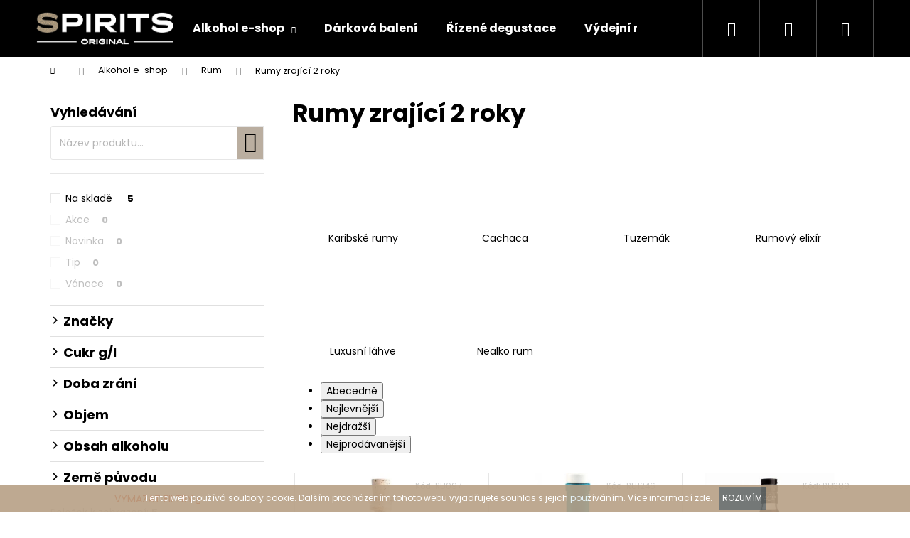

--- FILE ---
content_type: text/html; charset=utf-8
request_url: https://www.spiritsoriginal.cz/rumy-zrajici-2-roky/
body_size: 40500
content:
<!doctype html><html lang="cs" dir="ltr" class="header-background-dark external-fonts-loaded"><head><meta charset="utf-8" /><meta name="viewport" content="width=device-width,initial-scale=1" /><title>Rumy zrající 2 roky - SPIRITS ORIGINAL</title><link rel="preconnect" href="https://cdn.myshoptet.com" /><link rel="dns-prefetch" href="https://cdn.myshoptet.com" /><link rel="preload" href="https://cdn.myshoptet.com/prj/dist/master/cms/libs/jquery/jquery-1.11.3.min.js" as="script" /><link href="https://cdn.myshoptet.com/prj/dist/master/cms/templates/frontend_templates/shared/css/font-face/poppins.css" rel="stylesheet"><link href="https://cdn.myshoptet.com/prj/dist/master/shop/dist/font-shoptet-12.css.af9d3dc39b7cff53ea55.css" rel="stylesheet"><script>
dataLayer = [];
dataLayer.push({'shoptet' : {
    "pageType": "parametricCategory",
    "currency": "CZK",
    "currencyInfo": {
        "decimalSeparator": ",",
        "exchangeRate": 1,
        "priceDecimalPlaces": 0,
        "symbol": "K\u010d",
        "symbolLeft": 0,
        "thousandSeparator": " "
    },
    "language": "cs",
    "projectId": 333340,
    "category": {
        "guid": "8631761c-2d9b-11ea-ac23-ac1f6b0076ec",
        "path": "Alkohol e-shop | Rum",
        "parentCategoryGuid": "07f7a4c1-d7b1-11e0-9a5c-feab5ed617ed"
    },
    "cartInfo": {
        "id": null,
        "freeShipping": false,
        "leftToFreeGift": {
            "formattedPrice": "0 K\u010d",
            "priceLeft": 0
        },
        "freeGift": false,
        "leftToFreeShipping": {
            "priceLeft": 5000,
            "dependOnRegion": 0,
            "formattedPrice": "5 000 K\u010d"
        },
        "discountCoupon": [],
        "getNoBillingShippingPrice": {
            "withoutVat": 0,
            "vat": 0,
            "withVat": 0
        },
        "cartItems": [],
        "taxMode": "ORDINARY"
    },
    "cart": [],
    "customer": {
        "priceRatio": 1,
        "priceListId": 1,
        "groupId": null,
        "registered": false,
        "mainAccount": false
    }
}});
</script>

<!-- Google Tag Manager -->
<script>(function(w,d,s,l,i){w[l]=w[l]||[];w[l].push({'gtm.start':
new Date().getTime(),event:'gtm.js'});var f=d.getElementsByTagName(s)[0],
j=d.createElement(s),dl=l!='dataLayer'?'&l='+l:'';j.async=true;j.src=
'https://www.googletagmanager.com/gtm.js?id='+i+dl;f.parentNode.insertBefore(j,f);
})(window,document,'script','dataLayer','GTM-K84976D');</script>
<!-- End Google Tag Manager -->

<meta property="og:type" content="website"><meta property="og:site_name" content="spiritsoriginal.cz"><meta property="og:url" content="https://www.spiritsoriginal.cz/rumy-zrajici-2-roky/"><meta property="og:title" content="Rumy zrající 2 roky - SPIRITS ORIGINAL"><meta name="author" content="SPIRITS ORIGINAL"><meta name="web_author" content="Shoptet.cz"><meta name="dcterms.rightsHolder" content="www.spiritsoriginal.cz"><meta name="robots" content="index,follow"><meta property="og:image" content="https://www.spiritsoriginal.cz/user/categories/orig/a0152a.jpg"><meta name="google-site-verification" content="Y23izjQsvXnQlmrQKhe_ANcTrKm-WuvHY9zdoQdUDTs"><meta name="description" content="Rumy zrající 2 roky, SPIRITS ORIGINAL"><meta property="og:description" content="Rumy zrající 2 roky, SPIRITS ORIGINAL"><style>:root {--color-primary: #000000;--color-primary-h: 0;--color-primary-s: 0%;--color-primary-l: 0%;--color-primary-hover: #000000;--color-primary-hover-h: 0;--color-primary-hover-s: 0%;--color-primary-hover-l: 0%;--color-secondary: #b7a085;--color-secondary-h: 32;--color-secondary-s: 26%;--color-secondary-l: 62%;--color-secondary-hover: #656968;--color-secondary-hover-h: 165;--color-secondary-hover-s: 2%;--color-secondary-hover-l: 40%;--color-tertiary: #b7a085;--color-tertiary-h: 32;--color-tertiary-s: 26%;--color-tertiary-l: 62%;--color-tertiary-hover: #b7a085;--color-tertiary-hover-h: 32;--color-tertiary-hover-s: 26%;--color-tertiary-hover-l: 62%;--color-header-background: #000000;--template-font: "Poppins";--template-headings-font: "Poppins";--header-background-url: none;--cookies-notice-background: #1A1937;--cookies-notice-color: #F8FAFB;--cookies-notice-button-hover: #f5f5f5;--cookies-notice-link-hover: #27263f;--templates-update-management-preview-mode-content: "Náhled aktualizací šablony je aktivní pro váš prohlížeč."}</style>
    
    <link href="https://cdn.myshoptet.com/prj/dist/master/shop/dist/main-12.less.f4028eafb41cf8269ccc.css" rel="stylesheet" />
        
    <script>var shoptet = shoptet || {};</script>
    <script src="https://cdn.myshoptet.com/prj/dist/master/shop/dist/main-3g-header.js.b3b3f48cd33902743054.js"></script>
<!-- User include --><!-- api 426(80) html code header -->
<link rel="stylesheet" href="https://cdn.myshoptet.com/usr/api2.dklab.cz/user/documents/_doplnky/navstivene/333340/8/333340_8.css" type="text/css" /><style> :root { --dklab-lastvisited-background-color: #FFFFFF; } </style>
<!-- api 1004(637) html code header -->
<script>
                /* Ellity */      
                /* Compatibility */
                     
      window.mehub = window.mehub || {};
      window.mehub.bonus = {
        businessId: '0a1d70a8-95f3-4952-be0c-e74056a6110c',
        addonId: 'f23fced5-daed-4a8b-96ad-f610f0d95837'
      }
    
                /* Latest */
                           
      window.ellity = window.ellity || {};
      window.ellity.bonus = {
        businessId: '0a1d70a8-95f3-4952-be0c-e74056a6110c',
        addonId: 'f23fced5-daed-4a8b-96ad-f610f0d95837'
      }
    
                /* Extensions */
                
                </script>
<!-- api 690(337) html code header -->
<script>var ophWidgetData={"lang":"cs","link":"http:\/\/www.spiritoriginal.cz\/alkoteka_ostrava\/","logo":true,"turnOff":true,"expanded":false,"lunchShow":false,"checkHoliday":true,"showWidgetStart":"06:00","showWidgetEnd":"20:00","beforeOpenStore":"30","beforeCloseStore":"15","openingHours":[{"day":1,"openHour":"08:00","closeHour":"16:00","openPause":"","closePause":"","closed":true},{"day":2,"openHour":"08:00","closeHour":"16:00","openPause":"","closePause":"","closed":true},{"day":3,"openHour":"09:00","closeHour":"17:00","openPause":"","closePause":"","closed":true},{"day":4,"openHour":"08:00","closeHour":"16:00","openPause":"","closePause":"","closed":true},{"day":5,"openHour":"09:00","closeHour":"17:00","openPause":"","closePause":"","closed":true},{"day":6,"openHour":"10:00","closeHour":"18:00","openPause":"","closePause":"","closed":true},{"day":7,"openHour":"10:00","closeHour":"18:00","openPause":"","closePause":"","closed":true}],"excludes":[{"date":"2020-12-31","openHour":"","closeHour":"","openPause":"","closePause":"","closed":true,"text":""},{"date":"2021-04-02","openHour":"","closeHour":"","openPause":"","closePause":"","closed":true,"text":""},{"date":"2021-04-05","openHour":"","closeHour":"","openPause":"","closePause":"","closed":true,"text":""},{"date":"2021-06-25","openHour":"10:00","closeHour":"17:00","openPause":"","closePause":"","closed":false,"text":""},{"date":"2021-09-20","openHour":"10:00","closeHour":"18:00","openPause":"","closePause":"","closed":false,"text":""},{"date":"2021-09-21","openHour":"10:00","closeHour":"18:00","openPause":"","closePause":"","closed":false,"text":""},{"date":"2021-09-22","openHour":"10:00","closeHour":"18:00","openPause":"","closePause":"","closed":false,"text":""},{"date":"2021-09-23","openHour":"10:00","closeHour":"18:00","openPause":"","closePause":"","closed":false,"text":""},{"date":"2021-09-24","openHour":"10:00","closeHour":"18:00","openPause":"","closePause":"","closed":false,"text":""},{"date":"2021-12-23","openHour":"07:00","closeHour":"16:00","openPause":"","closePause":"","closed":false,"text":""},{"date":"2021-12-24","openHour":"","closeHour":"","openPause":"","closePause":"","closed":true,"text":""},{"date":"2021-12-30","openHour":"07:00","closeHour":"16:00","openPause":"","closePause":"","closed":false,"text":""},{"date":"2021-12-31","openHour":"","closeHour":"","openPause":"","closePause":"","closed":true,"text":""},{"date":"2022-01-06","openHour":"07:00","closeHour":"16:00","openPause":"","closePause":"","closed":false,"text":""},{"date":"2022-01-07","openHour":"07:00","closeHour":"16:00","openPause":"","closePause":"","text":""},{"date":"2022-01-10","openHour":"07:00","closeHour":"16:00","openPause":"","closePause":"","closed":false,"text":""},{"date":"2022-01-11","openHour":"07:00","closeHour":"16:00","openPause":"","closePause":"","text":""},{"date":"2022-01-12","openHour":"07:00","closeHour":"16:00","openPause":"","closePause":"","text":""},{"date":"2022-01-13","openHour":"07:00","closeHour":"16:00","openPause":"","closePause":"","text":""},{"date":"2022-01-14","openHour":"07:00","closeHour":"16:00","openPause":"","closePause":"","text":""},{"date":"2022-03-31","openHour":"07:00","closeHour":"16:00","openPause":"","closePause":"","closed":false,"text":""},{"date":"2022-04-01","openHour":"08:00","closeHour":"18:00","openPause":"","closePause":"","text":""},{"date":"2022-04-15","openHour":"","closeHour":"","openPause":"","closePause":"","closed":true,"text":""},{"date":"2022-04-18","openHour":"","closeHour":"","openPause":"","closePause":"","closed":true,"text":""},{"date":"2022-07-08","openHour":"","closeHour":"","openPause":"","closePause":"","closed":true,"text":""},{"date":"2022-07-13","openHour":"09:00","closeHour":"14:00","openPause":"","closePause":"","closed":false,"text":""},{"date":"2022-07-14","openHour":"08:00","closeHour":"14:00","openPause":"","closePause":"","text":""},{"date":"2022-07-15","openHour":"09:00","closeHour":"14:00","openPause":"","closePause":"","text":""},{"date":"2024-08-02","openHour":"","closeHour":"","openPause":"","closePause":"","closed":true,"text":""},{"date":"2024-12-24","openHour":"","closeHour":"","openPause":"","closePause":"","closed":true,"text":""},{"date":"2024-12-25","openHour":"","closeHour":"","openPause":"","closePause":"","closed":true,"text":""},{"date":"2024-12-26","openHour":"","closeHour":"","openPause":"","closePause":"","closed":true,"text":""},{"date":"2024-12-27","openHour":"","closeHour":"","openPause":"","closePause":"","closed":true,"text":""},{"date":"2024-12-31","openHour":"","closeHour":"","openPause":"","closePause":"","closed":true,"text":""}],"holidayList":["01-01","01-05","08-05","05-07","06-07","28-09","28-10","17-11","24-12","25-12","26-12"],"todayLongFormat":false,"logoFilemanager":"https:\/\/www.spiritsoriginal.cz\/user\/documents\/upload\/b\u00edl\u00e9 SPIRITS o\u0159ez.jpg","colors":{"bg_header_color":"","bg_logo_color":"","bg_title_color":"","bg_preopen_color":"#03a9f4","bg_open_color":"#4caf50","bg_pause_color":"#ff9800","bg_preclose_color":"#ff6f00","bg_close_color":"#e94b4b","color_exception_day":"#e94b4b"},"address":"","bottomPosition":"37","showDetailOnExpand":false,"weekTurnOff":[6,5]}</script>
<!-- service 629(277) html code header -->
<link href="https://shoptet.fvstudio.cz/dist/cdn/topproduct.min.css?22.8.1" rel="stylesheet">


<style>
</style>


<!-- service 690(337) html code header -->
<link href="https://cdn.myshoptet.com/usr/mcore.myshoptet.com/user/documents/upload/addon01/ophWidget.min.css?v=1.6.9" rel="stylesheet" />


<!-- service 1004(637) html code header -->
<script src="https://mehub-framework.web.app/main.bundle.js?v=1"></script>
<!-- service 409(63) html code header -->
<style>
#filters h4{cursor:pointer;}[class~=slider-wrapper],[class~=filter-section]{padding-left:0;}#filters h4{padding-left:13.5pt;}[class~=filter-section],[class~=slider-wrapper]{padding-bottom:0 !important;}#filters h4:before{position:absolute;}#filters h4:before{left:0;}[class~=filter-section],[class~=slider-wrapper]{padding-right:0;}#filters h4{padding-bottom:9pt;}#filters h4{padding-right:13.5pt;}#filters > .slider-wrapper,[class~=slider-wrapper] > div,.filter-sections form,[class~=slider-wrapper][class~=filter-section] > div,.razeni > form{display:none;}#filters h4:before,#filters .otevreny h4:before{content:"\e911";}#filters h4{padding-top:9pt;}[class~=filter-section],[class~=slider-wrapper]{padding-top:0 !important;}[class~=filter-section]{border-top-width:0 !important;}[class~=filter-section]{border-top-style:none !important;}[class~=filter-section]{border-top-color:currentColor !important;}#filters .otevreny h4:before,#filters h4:before{font-family:shoptet;}#filters h4{position:relative;}#filters h4{margin-left:0 !important;}[class~=filter-section]{border-image:none !important;}#filters h4{margin-bottom:0 !important;}#filters h4{margin-right:0 !important;}#filters h4{margin-top:0 !important;}#filters h4{border-top-width:.0625pc;}#filters h4{border-top-style:solid;}#filters h4{border-top-color:#e0e0e0;}[class~=slider-wrapper]{max-width:none;}[class~=otevreny] form,.slider-wrapper.otevreny > div,[class~=slider-wrapper][class~=otevreny] > div,.otevreny form{display:block;}#filters h4{border-image:none;}[class~=param-filter-top]{margin-bottom:.9375pc;}[class~=otevreny] form{margin-bottom:15pt;}[class~=slider-wrapper]{color:inherit;}#filters .otevreny h4:before{-webkit-transform:rotate(180deg);}[class~=slider-wrapper],#filters h4:before{background:none;}#filters h4:before{-webkit-transform:rotate(90deg);}#filters h4:before{-moz-transform:rotate(90deg);}[class~=param-filter-top] form{display:block !important;}#filters h4:before{-o-transform:rotate(90deg);}#filters h4:before{-ms-transform:rotate(90deg);}#filters h4:before{transform:rotate(90deg);}#filters h4:before{font-size:.104166667in;}#filters .otevreny h4:before{-moz-transform:rotate(180deg);}#filters .otevreny h4:before{-o-transform:rotate(180deg);}#filters h4:before{top:36%;}#filters .otevreny h4:before{-ms-transform:rotate(180deg);}#filters h4:before{height:auto;}#filters h4:before{width:auto;}#filters .otevreny h4:before{transform:rotate(180deg);}
@media screen and (max-width: 767px) {
.param-filter-top{padding-top: 15px;}
}
#content .filters-wrapper > div:first-of-type, #footer .filters-wrapper > div:first-of-type {text-align: left;}
.template-11.one-column-body .content .filter-sections{padding-top: 15px; padding-bottom: 15px;}
</style>
<!-- service 417(71) html code header -->
<style>
@media screen and (max-width: 767px) {
body.sticky-mobile:not(.paxio-merkur):not(.venus) .dropdown {display: none !important;}
body.sticky-mobile:not(.paxio-merkur):not(.venus) .languagesMenu{right: 98px; position: absolute;}
body.sticky-mobile:not(.paxio-merkur):not(.venus) .languagesMenu .caret{display: none !important;}
body.sticky-mobile:not(.paxio-merkur):not(.venus) .languagesMenu.open .languagesMenu__content {display: block;right: 0;left: auto;}
.template-12 #header .site-name {max-width: 40% !important;}
}
@media screen and (-ms-high-contrast: active), (-ms-high-contrast: none) {
.template-12 #header {position: fixed; width: 100%;}
.template-12 #content-wrapper.content-wrapper{padding-top: 80px;}
}
.sticky-mobile #header-image{display: none;}
@media screen and (max-width: 640px) {
.template-04.sticky-mobile #header-cart{position: fixed;top: 3px;right: 92px;}
.template-04.sticky-mobile #header-cart::before {font-size: 32px;}
.template-04.sticky-mobile #header-cart strong{display: none;}
}
@media screen and (min-width: 641px) {
.dklabGarnet #main-wrapper {overflow: visible !important;}
}
.dklabGarnet.sticky-mobile #logo img {top: 0 !important;}
@media screen and (min-width: 768px){
.top-navigation-bar .site-name {display: none;}
}
/*NOVÁ VERZE MOBILNÍ HLAVIČKY*/
@media screen and (max-width: 767px){
.scrolled-down body:not(.ordering-process):not(.search-window-visible) .top-navigation-bar {transform: none !important;}
.scrolled-down body:not(.ordering-process):not(.search-window-visible) #header .site-name {transform: none !important;}
.scrolled-down body:not(.ordering-process):not(.search-window-visible) #header .cart-count {transform: none !important;}
.scrolled-down #header {transform: none !important;}

body.template-11.mobile-header-version-1:not(.paxio-merkur):not(.venus) .top-navigation-bar .site-name{display: none !important;}
body.template-11.mobile-header-version-1:not(.paxio-merkur):not(.venus) #header .cart-count {top: -39px !important;position: absolute !important;}
.template-11.sticky-mobile.mobile-header-version-1 .responsive-tools > a[data-target="search"] {visibility: visible;}
.template-12.mobile-header-version-1 #header{position: fixed !important;}
.template-09.mobile-header-version-1.sticky-mobile .top-nav .subnav-left {visibility: visible;}
}

/*Disco*/
@media screen and (min-width: 768px){
.template-13:not(.jupiter) #header, .template-14 #header{position: sticky;top: 0;z-index: 8;}
.template-14.search-window-visible #header{z-index: 9999;}
body.navigation-hovered::before {z-index: 7;}
/*
.template-13 .top-navigation-bar{z-index: 10000;}
.template-13 .popup-widget {z-index: 10001;}
*/
.scrolled .template-13 #header, .scrolled .template-14 #header{box-shadow: 0 2px 10px rgba(0,0,0,0.1);}
.search-focused::before{z-index: 8;}
.top-navigation-bar{z-index: 9;position: relative;}
.paxio-merkur.top-navigation-menu-visible #header .search-form .form-control {z-index: 1;}
.paxio-merkur.top-navigation-menu-visible .search-form::before {z-index: 1;}
.scrolled .popup-widget.cart-widget {position: fixed;top: 68px !important;}

/* MERKUR */
.paxio-merkur.sticky-mobile.template-11 #oblibeneBtn{line-height: 70px !important;}
}


/* VENUS */
@media screen and (min-width: 768px){
.venus.sticky-mobile:not(.ordering-process) #header {position: fixed !important;width: 100%;transform: none !important;translate: none !important;box-shadow: 0 2px 10px rgba(0,0,0,0.1);visibility: visible !important;opacity: 1 !important;}
.venus.sticky-mobile:not(.ordering-process) .overall-wrapper{padding-top: 160px;}
.venus.sticky-mobile.type-index:not(.ordering-process) .overall-wrapper{padding-top: 85px;}
.venus.sticky-mobile:not(.ordering-process) #content-wrapper.content-wrapper {padding-top: 0 !important;}
}
@media screen and (max-width: 767px){
.template-14 .top-navigation-bar > .site-name{display: none !important;}
.template-14 #header .header-top .header-top-wrapper .site-name{margin: 0;}
}
/* JUPITER */
@media screen and (max-width: 767px){
.scrolled-down body.jupiter:not(.ordering-process):not(.search-window-visible) #header .site-name {-webkit-transform: translateX(-50%) !important;transform: translateX(-50%) !important;}
}
@media screen and (min-width: 768px){
.jupiter.sticky-header #header::after{display: none;}
.jupiter.sticky-header #header{position: fixed; top: 0; width: 100%;z-index: 99;}
.jupiter.sticky-header.ordering-process #header{position: relative;}
.jupiter.sticky-header .overall-wrapper{padding-top: 182px;}
.jupiter.sticky-header.ordering-process .overall-wrapper{padding-top: 0;}
.jupiter.sticky-header #header .header-top {height: 80px;}
}
</style>
<!-- service 421(75) html code header -->
<style>
body:not(.template-07):not(.template-09):not(.template-10):not(.template-11):not(.template-12):not(.template-13):not(.template-14) #return-to-top i::before {content: 'a';}
#return-to-top i:before {content: '\e911';}
#return-to-top {
z-index: 99999999;
    position: fixed;
    bottom: 45px;
    right: 20px;
background: rgba(0, 0, 0, 0.7);
    width: 50px;
    height: 50px;
    display: block;
    text-decoration: none;
    -webkit-border-radius: 35px;
    -moz-border-radius: 35px;
    border-radius: 35px;
    display: none;
    -webkit-transition: all 0.3s linear;
    -moz-transition: all 0.3s ease;
    -ms-transition: all 0.3s ease;
    -o-transition: all 0.3s ease;
    transition: all 0.3s ease;
}
#return-to-top i {color: #fff;margin: -10px 0 0 -10px;position: relative;left: 50%;top: 50%;font-size: 19px;-webkit-transition: all 0.3s ease;-moz-transition: all 0.3s ease;-ms-transition: all 0.3s ease;-o-transition: all 0.3s ease;transition: all 0.3s ease;height: 20px;width: 20px;text-align: center;display: block;font-style: normal;}
#return-to-top:hover {
    background: rgba(0, 0, 0, 0.9);
}
#return-to-top:hover i {
    color: #fff;
}
.icon-chevron-up::before {
font-weight: bold;
}
.ordering-process #return-to-top{display: none !important;}
</style>
<!-- project html code header -->
<style>
#return-to-top {bottom: 100px;}
</style>

<style>
.sklady{margin-bottom: 14px; font-size: 13px;}
.sklady table td:first-child{padding-right: 10px;}
@media(min-width: 480px){
	.p-basic-info-block{flex-wrap: wrap;}
  .p-basic-info-block .block{width: 100%}
}
</style>

<style type="text/css">
.welcome-wrapper > .welcome h1 {
display: none;
}
.dkLabVisitedProducts a.top-products-content > strong {
    display: none !important;
}
.store-gallery-column {
min-height: 
}
.btn_gold {
    color: #fff;
    border-color: #b7a085;
    background-color: #b7a085;
    padding: 8px 26px !important;
}
.btn_gold:hover {
    color: #fff;
    border-color: #656968 !important;
    background-color: #656968 !important;
}

.half_columns {
display: flex;
}
.half_columns .contact-box {
min-height: auto !important;
}
.half_columns .half_column_content:nth-of-type(2) {
    margin-left: 40px;
} 
.store_container {
display: flex;
padding: 50px 0;
min-height: 350px;
border: 1px solid #eee;
}
.store_container .store_column {
width: 50%;
}
.store_container .store_column.content {
padding: 50px;
}
.store-gallery-columns {
height: 100%;
display: flex;
flex-direction: column;
}

.video_block {
display: flex;
align-items: center;
border: 1px solid #eee;
}
.video_block video {
object-fit: fill;
min-height: 350px;
}
.video_block > div {
    width: 50%;
}
.video_block > div:nth-of-type(1) {
padding: 40px;
}
.homepage-texts-wrapper {
display: block !important;
}
.homepage-texts-wrapper .top-products {
    display: flex;
    flex-wrap: wrap;
}
.homepage-texts-wrapper .top-products > li {
width: calc(100%/4);
align-items: flex-start !important;
}
.gallery-categories-container {
margin-bottom: -30px;
padding-top: 50px;
padding-bottom: 50px;
padding-left: 5px;
padding-right: 5px;
}
.gallery-categories-container .gallery-row {
display: flex;
margin-right: -30px;
}
.gallery-categories-container .gallery-row .gallery-category.half:first-of-type {
margin-bottom: 30px;
}
.gallery-categories-container .col-large-4 {
width: calc(100%/3 - 30px);
margin-right: 30px;
margin-bottom: 30px;
}
.gallery-categories {
display: flex;
flex-direction: column;
justify-content: space-between;
}
.gallery-category {
position: relative;
width: 100%;
display: block;
background-size: cover;
background-position: center;

transition: .3s;
-webkit-transition: .3s;
}
.gallery-category:hover span {
background: rgba(0,0,0,0.25);
}
.gallery-category.full {
height: 300px;
}
.gallery-category.half {
height: 135px;
}
.gallery-category span {
    color: #fff;
    display: flex;
    align-items: flex-end;
    position: absolute;
    bottom: 0;
    width: 100%;
    height: 100%;
    padding: 30px;
    font-size: 22px;
    transition: .3s;
    -webkit-transition: .3s;
}
@media only screen and (max-width:1440px) {
.store_column.content {
padding: 30px 50px !important;
}
body.in-alkohol_ostrava .half_columns {
flex-direction: column;
margin-bottom: 30px;
}
body.in-alkohol_ostrava .half_columns .contact-box {
min-height: auto;
}
body.in-alkohol_ostrava .half_columns .half_column_content:nth-of-type(2) {
margin-left: 0;
}
body.in-alkoteka_ostrava .half_columns {
flex-direction: column;
margin-bottom: 30px;
}
body.in-alkoteka_ostrava .half_columns .contact-box {
min-height: auto;
}
body.in-alkoteka_ostrava .half_columns .half_column_content:nth-of-type(2) {
margin-left: 0;
}

.store_container .store_column.content.mobile-no-padding {
padding: 40px !important;
}
@media only screen and (max-width:1200px) {
.store-gallery-column:nth-of-type(2) {
display:none;
}
.store-gallery-column {
max-height: inherit !important;
}
.store_column {
width:100% !important;
}

@media only screen and (max-width:992px) {
.store_container {
    flex-direction: column;
}
.store-gallery-column {
height: 400px !important;
}
.r-order-3 {
order: 3;
}

.video_block {
flex-direction: column-reverse;
margin: 0 !important;
}
.video_block video {
min-height: auto !important;
}
.video_block > div {
width: 100%;
}
.homepage-texts-wrapper .top-products > li {
width: calc(100%/3);
}
}
@media only screen and (max-width:768px) {
.store-gallery-column {
height: 300px !important;
}
.homepage-texts-wrapper .top-products > li {
width: calc(100%/1);
}
.gallery-categories-container .gallery-row {
flex-wrap: wrap;
}
.gallery-categories-container .col-large-4 {
width:100%;
}
.gallery-category {
opacity: 1 !important;
height: 200px !important;
}
}
@media only screen and (max-width:480px) {
.store-gallery-column {
height: 200px !important;
}
.store_column.content {
padding: 30px 25px !important;
}
.half_columns {
flex-direction: column;
margin-bottom: 30px;
}
.half_columns .contact-box {
min-height: auto;
}
.half_columns .half_column_content:nth-of-type(2) {
margin-left: 0;
}
}
</style>
<!-- /User include --><link rel="shortcut icon" href="/favicon.ico" type="image/x-icon" /><link rel="canonical" href="https://www.spiritsoriginal.cz/rumy-zrajici-2-roky/" />    <script>
        var _hwq = _hwq || [];
        _hwq.push(['setKey', 'D70E5C65D2A92A278F84C5A138930B1A']);
        _hwq.push(['setTopPos', '46']);
        _hwq.push(['showWidget', '21']);
        (function() {
            var ho = document.createElement('script');
            ho.src = 'https://cz.im9.cz/direct/i/gjs.php?n=wdgt&sak=D70E5C65D2A92A278F84C5A138930B1A';
            var s = document.getElementsByTagName('script')[0]; s.parentNode.insertBefore(ho, s);
        })();
    </script>
    <!-- Global site tag (gtag.js) - Google Analytics -->
    <script async src="https://www.googletagmanager.com/gtag/js?id=G-HGCLLHCZ66"></script>
    <script>
        
        window.dataLayer = window.dataLayer || [];
        function gtag(){dataLayer.push(arguments);}
        

        
        gtag('js', new Date());

        
                gtag('config', 'G-HGCLLHCZ66', {"groups":"GA4","send_page_view":false,"content_group":"category","currency":"CZK","page_language":"cs"});
        
                gtag('config', 'AW-527867606');
        
        
        
        
        
                    gtag('event', 'page_view', {"send_to":"GA4","page_language":"cs","content_group":"category","currency":"CZK"});
        
        
        
        
        
        
        
        
        
        
        
        
        
        document.addEventListener('DOMContentLoaded', function() {
            if (typeof shoptet.tracking !== 'undefined') {
                for (var id in shoptet.tracking.bannersList) {
                    gtag('event', 'view_promotion', {
                        "send_to": "UA",
                        "promotions": [
                            {
                                "id": shoptet.tracking.bannersList[id].id,
                                "name": shoptet.tracking.bannersList[id].name,
                                "position": shoptet.tracking.bannersList[id].position
                            }
                        ]
                    });
                }
            }

            shoptet.consent.onAccept(function(agreements) {
                if (agreements.length !== 0) {
                    console.debug('gtag consent accept');
                    var gtagConsentPayload =  {
                        'ad_storage': agreements.includes(shoptet.config.cookiesConsentOptPersonalisation)
                            ? 'granted' : 'denied',
                        'analytics_storage': agreements.includes(shoptet.config.cookiesConsentOptAnalytics)
                            ? 'granted' : 'denied',
                                                                                                'ad_user_data': agreements.includes(shoptet.config.cookiesConsentOptPersonalisation)
                            ? 'granted' : 'denied',
                        'ad_personalization': agreements.includes(shoptet.config.cookiesConsentOptPersonalisation)
                            ? 'granted' : 'denied',
                        };
                    console.debug('update consent data', gtagConsentPayload);
                    gtag('consent', 'update', gtagConsentPayload);
                    dataLayer.push(
                        { 'event': 'update_consent' }
                    );
                }
            });
        });
    </script>
<!-- Start Srovname.cz Pixel -->
<script>
    !(function (e, n, t, a, s, o, r) {
        e[a] ||
        (((s = e[a] = function () {
            s.process ? s.process.apply(s, arguments) : s.queue.push(arguments);
        }).queue = []),
            ((o = n.createElement(t)).async = 1),
            (o.src = "https://tracking.srovname.cz/srovnamepixel.js"),
            (o.dataset.srv9 = "1"),
            (r = n.getElementsByTagName(t)[0]).parentNode.insertBefore(o, r));
    })(window, document, "script", "srovname");
    srovname("init", "c63a0126f51d1e76e9744a64b93bf3dc");
</script>
<!-- End Srovname.cz Pixel -->
</head><body class="desktop id-1544 in-rumy-zrajici-2-roky template-12 type-category subtype-category-parametric multiple-columns-body columns-mobile-2 columns-3 ums_a11y_category_page--on ums_discussion_rating_forms--off ums_a11y_pagination--on mobile-header-version-0"><noscript>
    <style>
        #header {
            padding-top: 0;
            position: relative !important;
            top: 0;
        }
        .header-navigation {
            position: relative !important;
        }
        .overall-wrapper {
            margin: 0 !important;
        }
        body:not(.ready) {
            visibility: visible !important;
        }
    </style>
    <div class="no-javascript">
        <div class="no-javascript__title">Musíte změnit nastavení vašeho prohlížeče</div>
        <div class="no-javascript__text">Podívejte se na: <a href="https://www.google.com/support/bin/answer.py?answer=23852">Jak povolit JavaScript ve vašem prohlížeči</a>.</div>
        <div class="no-javascript__text">Pokud používáte software na blokování reklam, může být nutné povolit JavaScript z této stránky.</div>
        <div class="no-javascript__text">Děkujeme.</div>
    </div>
</noscript>

        <div id="fb-root"></div>
        <script>
            window.fbAsyncInit = function() {
                FB.init({
//                    appId            : 'your-app-id',
                    autoLogAppEvents : true,
                    xfbml            : true,
                    version          : 'v19.0'
                });
            };
        </script>
        <script async defer crossorigin="anonymous" src="https://connect.facebook.net/cs_CZ/sdk.js"></script>
<!-- Google Tag Manager (noscript) -->
<noscript><iframe src="https://www.googletagmanager.com/ns.html?id=GTM-K84976D"
height="0" width="0" style="display:none;visibility:hidden"></iframe></noscript>
<!-- End Google Tag Manager (noscript) -->

    <div class="cookie-ag-wrap">
        <div class="site-msg cookies" data-testid="cookiePopup" data-nosnippet>
            <form action="">
                Tento web používá soubory cookie. Dalším procházením tohoto webu vyjadřujete souhlas s jejich používáním. Více informací <a href="https://333340.myshoptet.com/podminky-ochrany-osobnich-udaju/" target="\">zde</a>.
                <button type="submit" class="btn btn-xs btn-default CookiesOK" data-cookie-notice-ttl="7" data-testid="buttonCookieSubmit">Rozumím</button>
            </form>
        </div>
            </div>
<a href="#content" class="skip-link sr-only">Přejít na obsah</a><div class="overall-wrapper">
<div class="user-action">
    <div class="content-window-in login-window-in">
        <button type="button" class="btn toggle-window-arr toggle-window" data-target="login" data-testid="backToShop" aria-controls="cart-widget">Zpět <span>do obchodu</span></button>
        <div class="container">
            <div class="row">
                <div class="col-sm-2 col-lg-offset-1">
                </div>
                <div class="col-sm-8 col-lg-7">
                  <div class="user-action-in"><div class="user-action-login"><h2>Přihlášení k vašemu účtu</h2><div id="customerLogin"><form action="/action/Customer/Login/" method="post" id="formLoginIncluded" class="csrf-enabled" data-testid="formLogin"><input type="hidden" name="referer" value="" /><div class="form-group"><div class="input-wrapper email js-validated-element-wrapper no-label"><input type="email" name="email" class="form-control" placeholder="E-mailová adresa (např. jan@novak.cz)" data-testid="inputEmail" autocomplete="email" required /></div></div><div class="form-group"><div class="input-wrapper password js-validated-element-wrapper no-label"><input type="password" name="password" class="form-control" placeholder="Heslo" data-testid="inputPassword" autocomplete="current-password" required /><span class="no-display">Nemůžete vyplnit toto pole</span><input type="text" name="surname" value="" class="no-display" /></div></div><div class="form-group"><div class="login-wrapper"><button type="submit" class="btn btn-secondary btn-text btn-login" data-testid="buttonSubmit">Přihlásit se</button><div class="password-helper"><a href="/registrace/" data-testid="signup" rel="nofollow">Nová registrace</a><a href="/klient/zapomenute-heslo/" rel="nofollow">Zapomenuté heslo</a></div></div></div><div class="social-login-buttons"><div class="social-login-buttons-divider"><span>nebo</span></div><div class="form-group"><a href="/action/Social/login/?provider=Google" class="login-btn google" rel="nofollow"><span class="login-google-icon"></span><strong>Přihlásit se přes Google</strong></a></div><div class="form-group"><a href="/action/Social/login/?provider=Seznam" class="login-btn seznam" rel="nofollow"><span class="login-seznam-icon"></span><strong>Přihlásit se přes Seznam</strong></a></div></div></form>
</div></div><div class="user-action-register place-registration-here"><h2>Registrace</h2><div class="loader static"></div></div></div>
                </div>
            </div>
        </div>
    </div>
</div>
<header id="header"><div class="container navigation-wrapper"><div class="site-name"><a href="/" data-testid="linkWebsiteLogo"><img src="https://cdn.myshoptet.com/usr/www.spiritsoriginal.cz/user/logos/spirits-logo.png" alt="SPIRITS ORIGINAL" fetchpriority="low" /></a></div><nav id="navigation" aria-label="Hlavní menu" data-collapsible="true"><div class="navigation-in menu"><ul class="menu-level-1" role="menubar" data-testid="headerMenuItems"><li class="menu-item-673 ext" role="none"><a href="/alkohol_shop/" data-testid="headerMenuItem" role="menuitem" aria-haspopup="true" aria-expanded="false"><b>Alkohol e-shop</b><span class="submenu-arrow"></span></a><ul class="menu-level-2" aria-label="Alkohol e-shop" tabindex="-1" role="menu"><li class="menu-item-695" role="none"><a href="/darkova-baleni-alkoholu/" data-image="https://cdn.myshoptet.com/usr/www.spiritsoriginal.cz/user/categories/thumb/a1431.png" data-testid="headerMenuItem" role="menuitem"><span>Dárková balení</span></a>
                        </li><li class="menu-item-791" role="none"><a href="/darkove_poukazy/" data-image="https://cdn.myshoptet.com/usr/www.spiritsoriginal.cz/user/categories/thumb/_d__rkov___poukaz_2000.jpg" data-testid="headerMenuItem" role="menuitem"><span>Dárkové poukazy</span></a>
                        </li><li class="menu-item-698" role="none"><a href="/absinth/" data-image="https://cdn.myshoptet.com/usr/www.spiritsoriginal.cz/user/categories/thumb/a0345.png" data-testid="headerMenuItem" role="menuitem"><span>Absinth</span></a>
                        </li><li class="menu-item-701" role="none"><a href="/aperitiv/" data-image="https://cdn.myshoptet.com/usr/www.spiritsoriginal.cz/user/categories/thumb/a3011a.jpg" data-testid="headerMenuItem" role="menuitem"><span>Aperitiv</span></a>
                        </li><li class="menu-item-704" role="none"><a href="/brandy_cognac/" data-image="https://cdn.myshoptet.com/usr/www.spiritsoriginal.cz/user/categories/thumb/a0842.png" data-testid="headerMenuItem" role="menuitem"><span>Brandy, Cognac</span></a>
                        </li><li class="menu-item-710" role="none"><a href="/gin/" data-image="https://cdn.myshoptet.com/usr/www.spiritsoriginal.cz/user/categories/thumb/gin.jpg" data-testid="headerMenuItem" role="menuitem"><span>Gin</span></a>
                        </li><li class="menu-item-788" role="none"><a href="/sampanska-vina/" data-image="https://cdn.myshoptet.com/usr/www.spiritsoriginal.cz/user/categories/thumb/champagne.jpeg" data-testid="headerMenuItem" role="menuitem"><span>Champagne</span></a>
                        </li><li class="menu-item-713" role="none"><a href="/liker/" data-image="https://cdn.myshoptet.com/usr/www.spiritsoriginal.cz/user/categories/thumb/lik__r.png" data-testid="headerMenuItem" role="menuitem"><span>Likér</span></a>
                        </li><li class="menu-item-707" role="none"><a href="/palenka/" data-image="https://cdn.myshoptet.com/usr/www.spiritsoriginal.cz/user/categories/thumb/p__lenky.png" data-testid="headerMenuItem" role="menuitem"><span>Pálenka</span></a>
                        </li><li class="menu-item-1696" role="none"><a href="/prosecco/" data-image="https://cdn.myshoptet.com/usr/www.spiritsoriginal.cz/user/categories/thumb/bottega.jpg" data-testid="headerMenuItem" role="menuitem"><span>Prosecco</span></a>
                        </li><li class="menu-item-716 active" role="none"><a href="/rumy/" data-image="https://cdn.myshoptet.com/usr/www.spiritsoriginal.cz/user/categories/thumb/a0152a.jpg" data-testid="headerMenuItem" role="menuitem"><span>Rum</span></a>
                        </li><li class="menu-item-719" role="none"><a href="/tequila_mezcal/" data-image="https://cdn.myshoptet.com/usr/www.spiritsoriginal.cz/user/categories/thumb/a1272-1.png" data-testid="headerMenuItem" role="menuitem"><span>Tequila</span></a>
                        </li><li class="menu-item-722" role="none"><a href="/vodka/" data-image="https://cdn.myshoptet.com/usr/www.spiritsoriginal.cz/user/categories/thumb/vodka.jpeg" data-testid="headerMenuItem" role="menuitem"><span>Vodka</span></a>
                        </li><li class="menu-item-725" role="none"><a href="/whisky-bourbon/" data-image="https://cdn.myshoptet.com/usr/www.spiritsoriginal.cz/user/categories/thumb/a0233.png" data-testid="headerMenuItem" role="menuitem"><span>Whisky, Bourbon</span></a>
                        </li><li class="menu-item-812" role="none"><a href="/sirup-monin/" data-image="https://cdn.myshoptet.com/usr/www.spiritsoriginal.cz/user/categories/thumb/n0156a.jpg" data-testid="headerMenuItem" role="menuitem"><span>Nealko sirup</span></a>
                        </li><li class="menu-item-1649" role="none"><a href="/sklenicky/" data-image="https://cdn.myshoptet.com/usr/www.spiritsoriginal.cz/user/categories/thumb/degustacni_sklenicka_na_rum.jpg" data-testid="headerMenuItem" role="menuitem"><span>Skleničky na rum</span></a>
                        </li><li class="menu-item-1676" role="none"><a href="/miniaturky/" data-image="https://cdn.myshoptet.com/usr/www.spiritsoriginal.cz/user/categories/thumb/rum_box_turquoise_edition_(2).jpg" data-testid="headerMenuItem" role="menuitem"><span>Miniaturky</span></a>
                        </li><li class="menu-item-1690" role="none"><a href="/darkove-etikety/" data-image="https://cdn.myshoptet.com/usr/www.spiritsoriginal.cz/user/categories/thumb/text_lahev_jel__nek.png" data-testid="headerMenuItem" role="menuitem"><span>Dárkové etikety</span></a>
                        </li><li class="menu-item-1680" role="none"><a href="/gravirovani-lahvi/" data-image="https://cdn.myshoptet.com/usr/www.spiritsoriginal.cz/user/categories/thumb/text_lahev.png" data-testid="headerMenuItem" role="menuitem"><span>Gravírování lahví</span></a>
                        </li></ul></li>
<li class="menu-item-695" role="none"><a href="/darkova-baleni-alkoholu/" data-testid="headerMenuItem" role="menuitem" aria-expanded="false"><b>Dárková balení</b></a></li>
<li class="menu-item-782" role="none"><a href="/degustace/" data-testid="headerMenuItem" role="menuitem" aria-expanded="false"><b>Řízené degustace</b></a></li>
<li class="menu-item-1708" role="none"><a href="/vydejni-mista/" data-testid="headerMenuItem" role="menuitem" aria-expanded="false"><b>Výdejní místa</b></a></li>
<li class="menu-item-29" role="none"><a href="/kontakty/" data-testid="headerMenuItem" role="menuitem" aria-expanded="false"><b>Kontakty</b></a></li>
</ul></div><span class="navigation-close"></span></nav><div class="menu-helper" data-testid="hamburgerMenu"><span>Více</span></div>

    <div class="navigation-buttons">
                <a href="#" class="toggle-window" data-target="search" data-testid="linkSearchIcon"><span class="sr-only">Hledat</span></a>
                    
    <a href="/login/?backTo=%2Frumy-zrajici-2-roky%2F" class="login-link toggle-window" data-target="login" data-testid="signin" rel="nofollow">
        <span class="sr-only">Přihlášení</span>
    </a>
                <a href="/kosik/" class="toggle-window cart-count" data-target="cart" data-testid="headerCart" rel="nofollow" aria-haspopup="dialog" aria-expanded="false" aria-controls="cart-widget"><span class="sr-only">Nákupní košík</span></a>
        <a href="#" class="toggle-window" data-target="navigation" data-testid="hamburgerMenu"><span class="sr-only">Menu</span></a>
    </div>

</div></header><!-- / header -->


<div id="content-wrapper" class="container content-wrapper">
    
                                <div class="breadcrumbs navigation-home-icon-wrapper" itemscope itemtype="https://schema.org/BreadcrumbList">
                                                                            <span id="navigation-first" data-basetitle="SPIRITS ORIGINAL" itemprop="itemListElement" itemscope itemtype="https://schema.org/ListItem">
                <a href="/" itemprop="item" class="navigation-home-icon"><span class="sr-only" itemprop="name">Domů</span></a>
                <span class="navigation-bullet">/</span>
                <meta itemprop="position" content="1" />
            </span>
                                <span id="navigation-1" itemprop="itemListElement" itemscope itemtype="https://schema.org/ListItem">
                <a href="/alkohol_shop/" itemprop="item" data-testid="breadcrumbsSecondLevel"><span itemprop="name">Alkohol e-shop</span></a>
                <span class="navigation-bullet">/</span>
                <meta itemprop="position" content="2" />
            </span>
                                <span id="navigation-2" itemprop="itemListElement" itemscope itemtype="https://schema.org/ListItem">
                <a href="/rumy/" itemprop="item" data-testid="breadcrumbsSecondLevel"><span itemprop="name">Rum</span></a>
                <span class="navigation-bullet">/</span>
                <meta itemprop="position" content="3" />
            </span>
                                            <span id="navigation-3" itemprop="itemListElement" itemscope itemtype="https://schema.org/ListItem" data-testid="breadcrumbsLastLevel">
                <meta itemprop="item" content="https://www.spiritsoriginal.cz/rumy-zrajici-2-roky/" />
                <meta itemprop="position" content="4" />
                <span itemprop="name" data-title="Rumy zrající 2 roky">Rumy zrající 2 roky</span>
            </span>
            </div>
            
    <div class="content-wrapper-in">
                                                <aside class="sidebar sidebar-left"  data-testid="sidebarMenu">
                                                                                                <div class="sidebar-inner">
                                                                                                        <div class="box box-bg-variant box-sm box-search"><div class="search search-widget" data-testid="searchWidget">
    <h4><span>Vyhledávání</span></h4>
            <form class="search-form compact-form" action="/action/ProductSearch/prepareString/" method="post" id="formSearchFormWidget" data-testid="searchFormWidget">
            <fieldset>
                <input type="hidden" name="language" value="cs" />
                <input type="search" name="string" id="s-word" class="form-control js-search-input"
                    placeholder="Název produktu..."
                    autocomplete="off"
                    data-testid="searchInput"
                />
                <button type="submit" class="btn btn-default btn-arrow-right" data-testid="searchBtn"><span class="sr-only">Hledat</span></button>
            </fieldset>
        </form>
    </div>
</div>
                                                                                                            <div class="box box-bg-default box-sm box-filters"><div id="filters-default-position" data-filters-default-position="left"></div><div class="filters-wrapper"><div id="filters" class="filters visible"><div class="slider-wrapper"><h4><span>Cena</span></h4><div class="slider-header"><span class="from"><span id="min">486</span> Kč</span><span class="to"><span id="max">695</span> Kč</span></div><div class="slider-content"><div id="slider" class="param-price-filter"></div></div><span id="currencyExchangeRate" class="no-display">1</span><span id="categoryMinValue" class="no-display">486</span><span id="categoryMaxValue" class="no-display">695</span></div><form action="/action/ProductsListing/setPriceFilter/" method="post" id="price-filter-form"><fieldset id="price-filter"><input type="hidden" value="486" name="priceMin" id="price-value-min" /><input type="hidden" value="695" name="priceMax" id="price-value-max" /><input type="hidden" name="referer" value="/rumy-zrajici-2-roky/" /></fieldset></form><div class="filter-sections"><div class="filter-section filter-section-boolean"><div class="param-filter-top"><form action="/action/ProductsListing/setStockFilter/" method="post"><fieldset><div><input type="checkbox" value="1" name="stock" id="stock" data-url="https://www.spiritsoriginal.cz/rumy-zrajici-2-roky/?pv95=2228&amp;stock=1" data-filter-id="1" data-filter-code="stock"  autocomplete="off" /><label for="stock" class="filter-label">Na skladě <span class="filter-count">5</span></label></div><input type="hidden" name="referer" value="/rumy-zrajici-2-roky/" /></fieldset></form><form action="/action/ProductsListing/setDoubledotFilter/" method="post"><fieldset><div><input data-url="https://www.spiritsoriginal.cz/rumy-zrajici-2-roky/?pv95=2228&amp;dd=1" data-filter-id="1" data-filter-code="dd" type="checkbox" name="dd[]" id="dd[]1" value="1"  disabled="disabled" autocomplete="off" /><label for="dd[]1" class="filter-label disabled ">Akce<span class="filter-count">0</span></label></div><div><input data-url="https://www.spiritsoriginal.cz/rumy-zrajici-2-roky/?pv95=2228&amp;dd=2" data-filter-id="2" data-filter-code="dd" type="checkbox" name="dd[]" id="dd[]2" value="2"  disabled="disabled" autocomplete="off" /><label for="dd[]2" class="filter-label disabled ">Novinka<span class="filter-count">0</span></label></div><div><input data-url="https://www.spiritsoriginal.cz/rumy-zrajici-2-roky/?pv95=2228&amp;dd=3" data-filter-id="3" data-filter-code="dd" type="checkbox" name="dd[]" id="dd[]3" value="3"  disabled="disabled" autocomplete="off" /><label for="dd[]3" class="filter-label disabled ">Tip<span class="filter-count">0</span></label></div><div><input data-url="https://www.spiritsoriginal.cz/rumy-zrajici-2-roky/?pv95=2228&amp;dd=14" data-filter-id="14" data-filter-code="dd" type="checkbox" name="dd[]" id="dd[]14" value="14"  disabled="disabled" autocomplete="off" /><label for="dd[]14" class="filter-label disabled ">Vánoce<span class="filter-count">0</span></label></div><input type="hidden" name="referer" value="/rumy-zrajici-2-roky/" /></fieldset></form></div></div><div id="category-filter-hover" class="visible"><div id="manufacturer-filter" class="filter-section filter-section-manufacturer"><h4><span>Značky</span></h4><form action="/action/productsListing/setManufacturerFilter/" method="post"><fieldset><div><input data-url="https://www.spiritsoriginal.cz/rumy-zrajici-2-roky:1423-world-class-spirit/?pv95=2228" data-filter-id="1423-world-class-spirit" data-filter-code="manufacturerId" type="checkbox" name="manufacturerId[]" id="manufacturerId[]1423-world-class-spirit" value="1423-world-class-spirit" disabled="disabled" autocomplete="off" /><label for="manufacturerId[]1423-world-class-spirit" class="filter-label disabled">1423 – World Class Spirit&nbsp;<span class="filter-count">0</span></label></div><div><input data-url="https://www.spiritsoriginal.cz/rumy-zrajici-2-roky:327/?pv95=2228" data-filter-id="327" data-filter-code="manufacturerId" type="checkbox" name="manufacturerId[]" id="manufacturerId[]327" value="327" disabled="disabled" autocomplete="off" /><label for="manufacturerId[]327" class="filter-label disabled">327&nbsp;<span class="filter-count">0</span></label></div><div><input data-url="https://www.spiritsoriginal.cz/rumy-zrajici-2-roky:a-clean-spirit/?pv95=2228" data-filter-id="a-clean-spirit" data-filter-code="manufacturerId" type="checkbox" name="manufacturerId[]" id="manufacturerId[]a-clean-spirit" value="a-clean-spirit" disabled="disabled" autocomplete="off" /><label for="manufacturerId[]a-clean-spirit" class="filter-label disabled">A Clean Spirit&nbsp;<span class="filter-count">0</span></label></div><div><input data-url="https://www.spiritsoriginal.cz/rumy-zrajici-2-roky:a-h-riise/?pv95=2228" data-filter-id="a-h-riise" data-filter-code="manufacturerId" type="checkbox" name="manufacturerId[]" id="manufacturerId[]a-h-riise" value="a-h-riise" disabled="disabled" autocomplete="off" /><label for="manufacturerId[]a-h-riise" class="filter-label disabled">A.H.Riise&nbsp;<span class="filter-count">0</span></label></div><div><input data-url="https://www.spiritsoriginal.cz/rumy-zrajici-2-roky:admiral-rodney/?pv95=2228" data-filter-id="admiral-rodney" data-filter-code="manufacturerId" type="checkbox" name="manufacturerId[]" id="manufacturerId[]admiral-rodney" value="admiral-rodney" disabled="disabled" autocomplete="off" /><label for="manufacturerId[]admiral-rodney" class="filter-label disabled">Admiral Rodney&nbsp;<span class="filter-count">0</span></label></div><div><input data-url="https://www.spiritsoriginal.cz/rumy-zrajici-2-roky:admirals-cask/?pv95=2228" data-filter-id="admirals-cask" data-filter-code="manufacturerId" type="checkbox" name="manufacturerId[]" id="manufacturerId[]admirals-cask" value="admirals-cask" disabled="disabled" autocomplete="off" /><label for="manufacturerId[]admirals-cask" class="filter-label disabled">Admirals Cask&nbsp;<span class="filter-count">0</span></label></div><div><input data-url="https://www.spiritsoriginal.cz/rumy-zrajici-2-roky:albert-michler-distillery/?pv95=2228" data-filter-id="albert-michler-distillery" data-filter-code="manufacturerId" type="checkbox" name="manufacturerId[]" id="manufacturerId[]albert-michler-distillery" value="albert-michler-distillery" disabled="disabled" autocomplete="off" /><label for="manufacturerId[]albert-michler-distillery" class="filter-label disabled">Albert Michler Distillery&nbsp;<span class="filter-count">0</span></label></div><div><input data-url="https://www.spiritsoriginal.cz/rumy-zrajici-2-roky:amazonia-club/?pv95=2228" data-filter-id="amazonia-club" data-filter-code="manufacturerId" type="checkbox" name="manufacturerId[]" id="manufacturerId[]amazonia-club" value="amazonia-club" disabled="disabled" autocomplete="off" /><label for="manufacturerId[]amazonia-club" class="filter-label disabled">Amazonia Club&nbsp;<span class="filter-count">0</span></label></div><div><input data-url="https://www.spiritsoriginal.cz/rumy-zrajici-2-roky:anacaona/?pv95=2228" data-filter-id="anacaona" data-filter-code="manufacturerId" type="checkbox" name="manufacturerId[]" id="manufacturerId[]anacaona" value="anacaona" disabled="disabled" autocomplete="off" /><label for="manufacturerId[]anacaona" class="filter-label disabled">Anacaona&nbsp;<span class="filter-count">0</span></label></div><div><input data-url="https://www.spiritsoriginal.cz/rumy-zrajici-2-roky:angostura/?pv95=2228" data-filter-id="angostura" data-filter-code="manufacturerId" type="checkbox" name="manufacturerId[]" id="manufacturerId[]angostura" value="angostura" disabled="disabled" autocomplete="off" /><label for="manufacturerId[]angostura" class="filter-label disabled">Angostura&nbsp;<span class="filter-count">0</span></label></div><div><input data-url="https://www.spiritsoriginal.cz/rumy-zrajici-2-roky:appleton/?pv95=2228" data-filter-id="appleton" data-filter-code="manufacturerId" type="checkbox" name="manufacturerId[]" id="manufacturerId[]appleton" value="appleton" disabled="disabled" autocomplete="off" /><label for="manufacturerId[]appleton" class="filter-label disabled">Appleton Estate&nbsp;<span class="filter-count">0</span></label></div><div><input data-url="https://www.spiritsoriginal.cz/rumy-zrajici-2-roky:arcane/?pv95=2228" data-filter-id="arcane" data-filter-code="manufacturerId" type="checkbox" name="manufacturerId[]" id="manufacturerId[]arcane" value="arcane" disabled="disabled" autocomplete="off" /><label for="manufacturerId[]arcane" class="filter-label disabled">Arcane&nbsp;<span class="filter-count">0</span></label></div><div><input data-url="https://www.spiritsoriginal.cz/rumy-zrajici-2-roky:arehucas/?pv95=2228" data-filter-id="arehucas" data-filter-code="manufacturerId" type="checkbox" name="manufacturerId[]" id="manufacturerId[]arehucas" value="arehucas" disabled="disabled" autocomplete="off" /><label for="manufacturerId[]arehucas" class="filter-label disabled">Arehucas&nbsp;<span class="filter-count">0</span></label></div><div><input data-url="https://www.spiritsoriginal.cz/rumy-zrajici-2-roky:atlantico/?pv95=2228" data-filter-id="atlantico" data-filter-code="manufacturerId" type="checkbox" name="manufacturerId[]" id="manufacturerId[]atlantico" value="atlantico" disabled="disabled" autocomplete="off" /><label for="manufacturerId[]atlantico" class="filter-label disabled">Atlántico&nbsp;<span class="filter-count">0</span></label></div><div><input data-url="https://www.spiritsoriginal.cz/rumy-zrajici-2-roky:autentico-nativo/?pv95=2228" data-filter-id="autentico-nativo" data-filter-code="manufacturerId" type="checkbox" name="manufacturerId[]" id="manufacturerId[]autentico-nativo" value="autentico-nativo" disabled="disabled" autocomplete="off" /><label for="manufacturerId[]autentico-nativo" class="filter-label disabled">Auténtico Nativo&nbsp;<span class="filter-count">0</span></label></div><div><input data-url="https://www.spiritsoriginal.cz/rumy-zrajici-2-roky:bacardi/?pv95=2228" data-filter-id="bacardi" data-filter-code="manufacturerId" type="checkbox" name="manufacturerId[]" id="manufacturerId[]bacardi" value="bacardi" disabled="disabled" autocomplete="off" /><label for="manufacturerId[]bacardi" class="filter-label disabled">Bacardi&nbsp;<span class="filter-count">0</span></label></div><div><input data-url="https://www.spiritsoriginal.cz/rumy-zrajici-2-roky:bacoo/?pv95=2228" data-filter-id="bacoo" data-filter-code="manufacturerId" type="checkbox" name="manufacturerId[]" id="manufacturerId[]bacoo" value="bacoo" disabled="disabled" autocomplete="off" /><label for="manufacturerId[]bacoo" class="filter-label disabled">Bacoo&nbsp;<span class="filter-count">0</span></label></div><div><input data-url="https://www.spiritsoriginal.cz/rumy-zrajici-2-roky:bandita/?pv95=2228" data-filter-id="bandita" data-filter-code="manufacturerId" type="checkbox" name="manufacturerId[]" id="manufacturerId[]bandita" value="bandita" disabled="disabled" autocomplete="off" /><label for="manufacturerId[]bandita" class="filter-label disabled">Bandita&nbsp;<span class="filter-count">0</span></label></div><div><input data-url="https://www.spiritsoriginal.cz/rumy-zrajici-2-roky:baoruco/?pv95=2228" data-filter-id="baoruco" data-filter-code="manufacturerId" type="checkbox" name="manufacturerId[]" id="manufacturerId[]baoruco" value="baoruco" disabled="disabled" autocomplete="off" /><label for="manufacturerId[]baoruco" class="filter-label disabled">Baoruco&nbsp;<span class="filter-count">0</span></label></div><div><input data-url="https://www.spiritsoriginal.cz/rumy-zrajici-2-roky:barcelo/?pv95=2228" data-filter-id="barcelo" data-filter-code="manufacturerId" type="checkbox" name="manufacturerId[]" id="manufacturerId[]barcelo" value="barcelo" disabled="disabled" autocomplete="off" /><label for="manufacturerId[]barcelo" class="filter-label disabled">Barceló&nbsp;<span class="filter-count">0</span></label></div><div><input data-url="https://www.spiritsoriginal.cz/rumy-zrajici-2-roky:barraca/?pv95=2228" data-filter-id="barraca" data-filter-code="manufacturerId" type="checkbox" name="manufacturerId[]" id="manufacturerId[]barraca" value="barraca" disabled="disabled" autocomplete="off" /><label for="manufacturerId[]barraca" class="filter-label disabled">Barraca&nbsp;<span class="filter-count">0</span></label></div><div><input data-url="https://www.spiritsoriginal.cz/rumy-zrajici-2-roky:bartida/?pv95=2228" data-filter-id="bartida" data-filter-code="manufacturerId" type="checkbox" name="manufacturerId[]" id="manufacturerId[]bartida" value="bartida" disabled="disabled" autocomplete="off" /><label for="manufacturerId[]bartida" class="filter-label disabled">Bartida&nbsp;<span class="filter-count">0</span></label></div><div><input data-url="https://www.spiritsoriginal.cz/rumy-zrajici-2-roky:belizean-blue/?pv95=2228" data-filter-id="belizean-blue" data-filter-code="manufacturerId" type="checkbox" name="manufacturerId[]" id="manufacturerId[]belizean-blue" value="belizean-blue" disabled="disabled" autocomplete="off" /><label for="manufacturerId[]belizean-blue" class="filter-label disabled">Belizean Blue&nbsp;<span class="filter-count">0</span></label></div><div><input data-url="https://www.spiritsoriginal.cz/rumy-zrajici-2-roky:bellamys/?pv95=2228" data-filter-id="bellamys" data-filter-code="manufacturerId" type="checkbox" name="manufacturerId[]" id="manufacturerId[]bellamys" value="bellamys" disabled="disabled" autocomplete="off" /><label for="manufacturerId[]bellamys" class="filter-label disabled">Bellamys&nbsp;<span class="filter-count">0</span></label></div><div><input data-url="https://www.spiritsoriginal.cz/rumy-zrajici-2-roky:bentley-cooper/?pv95=2228" data-filter-id="bentley-cooper" data-filter-code="manufacturerId" type="checkbox" name="manufacturerId[]" id="manufacturerId[]bentley-cooper" value="bentley-cooper" disabled="disabled" autocomplete="off" /><label for="manufacturerId[]bentley-cooper" class="filter-label disabled">Bentley &amp; Cooper&nbsp;<span class="filter-count">0</span></label></div><div><input data-url="https://www.spiritsoriginal.cz/rumy-zrajici-2-roky:bermudez/?pv95=2228" data-filter-id="bermudez" data-filter-code="manufacturerId" type="checkbox" name="manufacturerId[]" id="manufacturerId[]bermudez" value="bermudez" disabled="disabled" autocomplete="off" /><label for="manufacturerId[]bermudez" class="filter-label disabled">Bermudez&nbsp;<span class="filter-count">0</span></label></div><div><input data-url="https://www.spiritsoriginal.cz/rumy-zrajici-2-roky:beveland/?pv95=2228" data-filter-id="beveland" data-filter-code="manufacturerId" type="checkbox" name="manufacturerId[]" id="manufacturerId[]beveland" value="beveland" disabled="disabled" autocomplete="off" /><label for="manufacturerId[]beveland" class="filter-label disabled">Beveland&nbsp;<span class="filter-count">0</span></label></div><div><input data-url="https://www.spiritsoriginal.cz/rumy-zrajici-2-roky:big-mama/?pv95=2228" data-filter-id="big-mama" data-filter-code="manufacturerId" type="checkbox" name="manufacturerId[]" id="manufacturerId[]big-mama" value="big-mama" disabled="disabled" autocomplete="off" /><label for="manufacturerId[]big-mama" class="filter-label disabled">Big Mama&nbsp;<span class="filter-count">0</span></label></div><div><input data-url="https://www.spiritsoriginal.cz/rumy-zrajici-2-roky:black-jamaica/?pv95=2228" data-filter-id="black-jamaica" data-filter-code="manufacturerId" type="checkbox" name="manufacturerId[]" id="manufacturerId[]black-jamaica" value="black-jamaica" disabled="disabled" autocomplete="off" /><label for="manufacturerId[]black-jamaica" class="filter-label disabled">Black Jamaica&nbsp;<span class="filter-count">0</span></label></div><div><input data-url="https://www.spiritsoriginal.cz/rumy-zrajici-2-roky:black-magic/?pv95=2228" data-filter-id="black-magic" data-filter-code="manufacturerId" type="checkbox" name="manufacturerId[]" id="manufacturerId[]black-magic" value="black-magic" disabled="disabled" autocomplete="off" /><label for="manufacturerId[]black-magic" class="filter-label disabled">Black Magic&nbsp;<span class="filter-count">0</span></label></div><div><input data-url="https://www.spiritsoriginal.cz/rumy-zrajici-2-roky:black-pig/?pv95=2228" data-filter-id="black-pig" data-filter-code="manufacturerId" type="checkbox" name="manufacturerId[]" id="manufacturerId[]black-pig" value="black-pig" autocomplete="off" /><label for="manufacturerId[]black-pig" class="filter-label">Black Pig&nbsp;<span class="filter-count">1</span></label></div><div><input data-url="https://www.spiritsoriginal.cz/rumy-zrajici-2-roky:black-tears/?pv95=2228" data-filter-id="black-tears" data-filter-code="manufacturerId" type="checkbox" name="manufacturerId[]" id="manufacturerId[]black-tears" value="black-tears" disabled="disabled" autocomplete="off" /><label for="manufacturerId[]black-tears" class="filter-label disabled">Black Tears&nbsp;<span class="filter-count">0</span></label></div><div><input data-url="https://www.spiritsoriginal.cz/rumy-zrajici-2-roky:black-tot/?pv95=2228" data-filter-id="black-tot" data-filter-code="manufacturerId" type="checkbox" name="manufacturerId[]" id="manufacturerId[]black-tot" value="black-tot" disabled="disabled" autocomplete="off" /><label for="manufacturerId[]black-tot" class="filter-label disabled">Black Tot&nbsp;<span class="filter-count">0</span></label></div><div><input data-url="https://www.spiritsoriginal.cz/rumy-zrajici-2-roky:blackwell/?pv95=2228" data-filter-id="blackwell" data-filter-code="manufacturerId" type="checkbox" name="manufacturerId[]" id="manufacturerId[]blackwell" value="blackwell" disabled="disabled" autocomplete="off" /><label for="manufacturerId[]blackwell" class="filter-label disabled">Blackwell&nbsp;<span class="filter-count">0</span></label></div><div><input data-url="https://www.spiritsoriginal.cz/rumy-zrajici-2-roky:blue-mauritius/?pv95=2228" data-filter-id="blue-mauritius" data-filter-code="manufacturerId" type="checkbox" name="manufacturerId[]" id="manufacturerId[]blue-mauritius" value="blue-mauritius" disabled="disabled" autocomplete="off" /><label for="manufacturerId[]blue-mauritius" class="filter-label disabled">Blue Mauritius&nbsp;<span class="filter-count">0</span></label></div><div><input data-url="https://www.spiritsoriginal.cz/rumy-zrajici-2-roky:blue-stamp/?pv95=2228" data-filter-id="blue-stamp" data-filter-code="manufacturerId" type="checkbox" name="manufacturerId[]" id="manufacturerId[]blue-stamp" value="blue-stamp" disabled="disabled" autocomplete="off" /><label for="manufacturerId[]blue-stamp" class="filter-label disabled">Blue Stamp&nbsp;<span class="filter-count">0</span></label></div><div><input data-url="https://www.spiritsoriginal.cz/rumy-zrajici-2-roky:bocatheva/?pv95=2228" data-filter-id="bocatheva" data-filter-code="manufacturerId" type="checkbox" name="manufacturerId[]" id="manufacturerId[]bocatheva" value="bocatheva" disabled="disabled" autocomplete="off" /><label for="manufacturerId[]bocatheva" class="filter-label disabled">Bocathéva&nbsp;<span class="filter-count">0</span></label></div><div><input data-url="https://www.spiritsoriginal.cz/rumy-zrajici-2-roky:bodegas-papiamento/?pv95=2228" data-filter-id="bodegas-papiamento" data-filter-code="manufacturerId" type="checkbox" name="manufacturerId[]" id="manufacturerId[]bodegas-papiamento" value="bodegas-papiamento" disabled="disabled" autocomplete="off" /><label for="manufacturerId[]bodegas-papiamento" class="filter-label disabled">Bodegas Papiamento&nbsp;<span class="filter-count">0</span></label></div><div><input data-url="https://www.spiritsoriginal.cz/rumy-zrajici-2-roky:bolivar/?pv95=2228" data-filter-id="bolivar" data-filter-code="manufacturerId" type="checkbox" name="manufacturerId[]" id="manufacturerId[]bolivar" value="bolivar" disabled="disabled" autocomplete="off" /><label for="manufacturerId[]bolivar" class="filter-label disabled">Bolivar&nbsp;<span class="filter-count">0</span></label></div><div><input data-url="https://www.spiritsoriginal.cz/rumy-zrajici-2-roky:borgoe/?pv95=2228" data-filter-id="borgoe" data-filter-code="manufacturerId" type="checkbox" name="manufacturerId[]" id="manufacturerId[]borgoe" value="borgoe" disabled="disabled" autocomplete="off" /><label for="manufacturerId[]borgoe" class="filter-label disabled">Borgoe&nbsp;<span class="filter-count">0</span></label></div><div><input data-url="https://www.spiritsoriginal.cz/rumy-zrajici-2-roky:botafogo/?pv95=2228" data-filter-id="botafogo" data-filter-code="manufacturerId" type="checkbox" name="manufacturerId[]" id="manufacturerId[]botafogo" value="botafogo" disabled="disabled" autocomplete="off" /><label for="manufacturerId[]botafogo" class="filter-label disabled">Botafogo&nbsp;<span class="filter-count">0</span></label></div><div><input data-url="https://www.spiritsoriginal.cz/rumy-zrajici-2-roky:botran/?pv95=2228" data-filter-id="botran" data-filter-code="manufacturerId" type="checkbox" name="manufacturerId[]" id="manufacturerId[]botran" value="botran" disabled="disabled" autocomplete="off" /><label for="manufacturerId[]botran" class="filter-label disabled">Botran&nbsp;<span class="filter-count">0</span></label></div><div><input data-url="https://www.spiritsoriginal.cz/rumy-zrajici-2-roky:boukman/?pv95=2228" data-filter-id="boukman" data-filter-code="manufacturerId" type="checkbox" name="manufacturerId[]" id="manufacturerId[]boukman" value="boukman" disabled="disabled" autocomplete="off" /><label for="manufacturerId[]boukman" class="filter-label disabled">Boukman&nbsp;<span class="filter-count">0</span></label></div><div><input data-url="https://www.spiritsoriginal.cz/rumy-zrajici-2-roky:bozkov/?pv95=2228" data-filter-id="bozkov" data-filter-code="manufacturerId" type="checkbox" name="manufacturerId[]" id="manufacturerId[]bozkov" value="bozkov" disabled="disabled" autocomplete="off" /><label for="manufacturerId[]bozkov" class="filter-label disabled">Božkov&nbsp;<span class="filter-count">0</span></label></div><div><input data-url="https://www.spiritsoriginal.cz/rumy-zrajici-2-roky:brands-for-fans/?pv95=2228" data-filter-id="brands-for-fans" data-filter-code="manufacturerId" type="checkbox" name="manufacturerId[]" id="manufacturerId[]brands-for-fans" value="brands-for-fans" disabled="disabled" autocomplete="off" /><label for="manufacturerId[]brands-for-fans" class="filter-label disabled">Brands For Fans&nbsp;<span class="filter-count">0</span></label></div><div><input data-url="https://www.spiritsoriginal.cz/rumy-zrajici-2-roky:brugal/?pv95=2228" data-filter-id="brugal" data-filter-code="manufacturerId" type="checkbox" name="manufacturerId[]" id="manufacturerId[]brugal" value="brugal" disabled="disabled" autocomplete="off" /><label for="manufacturerId[]brugal" class="filter-label disabled">Brugal&nbsp;<span class="filter-count">0</span></label></div><div><input data-url="https://www.spiritsoriginal.cz/rumy-zrajici-2-roky:bucanero/?pv95=2228" data-filter-id="bucanero" data-filter-code="manufacturerId" type="checkbox" name="manufacturerId[]" id="manufacturerId[]bucanero" value="bucanero" disabled="disabled" autocomplete="off" /><label for="manufacturerId[]bucanero" class="filter-label disabled">Bucanero&nbsp;<span class="filter-count">0</span></label></div><div><input data-url="https://www.spiritsoriginal.cz/rumy-zrajici-2-roky:bumbu/?pv95=2228" data-filter-id="bumbu" data-filter-code="manufacturerId" type="checkbox" name="manufacturerId[]" id="manufacturerId[]bumbu" value="bumbu" disabled="disabled" autocomplete="off" /><label for="manufacturerId[]bumbu" class="filter-label disabled">Bumbu&nbsp;<span class="filter-count">0</span></label></div><div><input data-url="https://www.spiritsoriginal.cz/rumy-zrajici-2-roky:canerock/?pv95=2228" data-filter-id="canerock" data-filter-code="manufacturerId" type="checkbox" name="manufacturerId[]" id="manufacturerId[]canerock" value="canerock" disabled="disabled" autocomplete="off" /><label for="manufacturerId[]canerock" class="filter-label disabled">Canerock&nbsp;<span class="filter-count">0</span></label></div><div><input data-url="https://www.spiritsoriginal.cz/rumy-zrajici-2-roky:canuto/?pv95=2228" data-filter-id="canuto" data-filter-code="manufacturerId" type="checkbox" name="manufacturerId[]" id="manufacturerId[]canuto" value="canuto" disabled="disabled" autocomplete="off" /><label for="manufacturerId[]canuto" class="filter-label disabled">Canuto&nbsp;<span class="filter-count">0</span></label></div><div><input data-url="https://www.spiritsoriginal.cz/rumy-zrajici-2-roky:capitan-generel/?pv95=2228" data-filter-id="capitan-generel" data-filter-code="manufacturerId" type="checkbox" name="manufacturerId[]" id="manufacturerId[]capitan-generel" value="capitan-generel" disabled="disabled" autocomplete="off" /><label for="manufacturerId[]capitan-generel" class="filter-label disabled">Capitan General&nbsp;<span class="filter-count">0</span></label></div><div><input data-url="https://www.spiritsoriginal.cz/rumy-zrajici-2-roky:captain-morgan/?pv95=2228" data-filter-id="captain-morgan" data-filter-code="manufacturerId" type="checkbox" name="manufacturerId[]" id="manufacturerId[]captain-morgan" value="captain-morgan" disabled="disabled" autocomplete="off" /><label for="manufacturerId[]captain-morgan" class="filter-label disabled">Captain Morgan&nbsp;<span class="filter-count">0</span></label></div><div><input data-url="https://www.spiritsoriginal.cz/rumy-zrajici-2-roky:cargo-cult/?pv95=2228" data-filter-id="cargo-cult" data-filter-code="manufacturerId" type="checkbox" name="manufacturerId[]" id="manufacturerId[]cargo-cult" value="cargo-cult" disabled="disabled" autocomplete="off" /><label for="manufacturerId[]cargo-cult" class="filter-label disabled">Cargo Cult&nbsp;<span class="filter-count">0</span></label></div><div><input data-url="https://www.spiritsoriginal.cz/rumy-zrajici-2-roky:cartavio/?pv95=2228" data-filter-id="cartavio" data-filter-code="manufacturerId" type="checkbox" name="manufacturerId[]" id="manufacturerId[]cartavio" value="cartavio" disabled="disabled" autocomplete="off" /><label for="manufacturerId[]cartavio" class="filter-label disabled">Cartavio&nbsp;<span class="filter-count">0</span></label></div><div><input data-url="https://www.spiritsoriginal.cz/rumy-zrajici-2-roky:carupano/?pv95=2228" data-filter-id="carupano" data-filter-code="manufacturerId" type="checkbox" name="manufacturerId[]" id="manufacturerId[]carupano" value="carupano" disabled="disabled" autocomplete="off" /><label for="manufacturerId[]carupano" class="filter-label disabled">Carupano&nbsp;<span class="filter-count">0</span></label></div><div><input data-url="https://www.spiritsoriginal.cz/rumy-zrajici-2-roky:centenario/?pv95=2228" data-filter-id="centenario" data-filter-code="manufacturerId" type="checkbox" name="manufacturerId[]" id="manufacturerId[]centenario" value="centenario" disabled="disabled" autocomplete="off" /><label for="manufacturerId[]centenario" class="filter-label disabled">Centenario&nbsp;<span class="filter-count">0</span></label></div><div><input data-url="https://www.spiritsoriginal.cz/rumy-zrajici-2-roky:cihuatan/?pv95=2228" data-filter-id="cihuatan" data-filter-code="manufacturerId" type="checkbox" name="manufacturerId[]" id="manufacturerId[]cihuatan" value="cihuatan" disabled="disabled" autocomplete="off" /><label for="manufacturerId[]cihuatan" class="filter-label disabled">Cihuatán&nbsp;<span class="filter-count">0</span></label></div><div><input data-url="https://www.spiritsoriginal.cz/rumy-zrajici-2-roky:clairin/?pv95=2228" data-filter-id="clairin" data-filter-code="manufacturerId" type="checkbox" name="manufacturerId[]" id="manufacturerId[]clairin" value="clairin" disabled="disabled" autocomplete="off" /><label for="manufacturerId[]clairin" class="filter-label disabled">Clairin&nbsp;<span class="filter-count">0</span></label></div><div><input data-url="https://www.spiritsoriginal.cz/rumy-zrajici-2-roky:clement/?pv95=2228" data-filter-id="clement" data-filter-code="manufacturerId" type="checkbox" name="manufacturerId[]" id="manufacturerId[]clement" value="clement" disabled="disabled" autocomplete="off" /><label for="manufacturerId[]clement" class="filter-label disabled">Clement&nbsp;<span class="filter-count">0</span></label></div><div><input data-url="https://www.spiritsoriginal.cz/rumy-zrajici-2-roky:coconut-cartel/?pv95=2228" data-filter-id="coconut-cartel" data-filter-code="manufacturerId" type="checkbox" name="manufacturerId[]" id="manufacturerId[]coconut-cartel" value="coconut-cartel" disabled="disabled" autocomplete="off" /><label for="manufacturerId[]coconut-cartel" class="filter-label disabled">Coconut Cartel&nbsp;<span class="filter-count">0</span></label></div><div><input data-url="https://www.spiritsoriginal.cz/rumy-zrajici-2-roky:coloma/?pv95=2228" data-filter-id="coloma" data-filter-code="manufacturerId" type="checkbox" name="manufacturerId[]" id="manufacturerId[]coloma" value="coloma" disabled="disabled" autocomplete="off" /><label for="manufacturerId[]coloma" class="filter-label disabled">Coloma&nbsp;<span class="filter-count">0</span></label></div><div><input data-url="https://www.spiritsoriginal.cz/rumy-zrajici-2-roky:colonist/?pv95=2228" data-filter-id="colonist" data-filter-code="manufacturerId" type="checkbox" name="manufacturerId[]" id="manufacturerId[]colonist" value="colonist" disabled="disabled" autocomplete="off" /><label for="manufacturerId[]colonist" class="filter-label disabled">Colonist&nbsp;<span class="filter-count">0</span></label></div><div><input data-url="https://www.spiritsoriginal.cz/rumy-zrajici-2-roky:colours-of-rum/?pv95=2228" data-filter-id="colours-of-rum" data-filter-code="manufacturerId" type="checkbox" name="manufacturerId[]" id="manufacturerId[]colours-of-rum" value="colours-of-rum" disabled="disabled" autocomplete="off" /><label for="manufacturerId[]colours-of-rum" class="filter-label disabled">Colours of Rum&nbsp;<span class="filter-count">0</span></label></div><div><input data-url="https://www.spiritsoriginal.cz/rumy-zrajici-2-roky:compagnie-des-indes/?pv95=2228" data-filter-id="compagnie-des-indes" data-filter-code="manufacturerId" type="checkbox" name="manufacturerId[]" id="manufacturerId[]compagnie-des-indes" value="compagnie-des-indes" disabled="disabled" autocomplete="off" /><label for="manufacturerId[]compagnie-des-indes" class="filter-label disabled">Compagnie des Indes&nbsp;<span class="filter-count">0</span></label></div><div><input data-url="https://www.spiritsoriginal.cz/rumy-zrajici-2-roky:contadora/?pv95=2228" data-filter-id="contadora" data-filter-code="manufacturerId" type="checkbox" name="manufacturerId[]" id="manufacturerId[]contadora" value="contadora" disabled="disabled" autocomplete="off" /><label for="manufacturerId[]contadora" class="filter-label disabled">Contadora&nbsp;<span class="filter-count">0</span></label></div><div><input data-url="https://www.spiritsoriginal.cz/rumy-zrajici-2-roky:copalli/?pv95=2228" data-filter-id="copalli" data-filter-code="manufacturerId" type="checkbox" name="manufacturerId[]" id="manufacturerId[]copalli" value="copalli" disabled="disabled" autocomplete="off" /><label for="manufacturerId[]copalli" class="filter-label disabled">Copalli&nbsp;<span class="filter-count">0</span></label></div><div><input data-url="https://www.spiritsoriginal.cz/rumy-zrajici-2-roky:cortez/?pv95=2228" data-filter-id="cortez" data-filter-code="manufacturerId" type="checkbox" name="manufacturerId[]" id="manufacturerId[]cortez" value="cortez" disabled="disabled" autocomplete="off" /><label for="manufacturerId[]cortez" class="filter-label disabled">Cortez&nbsp;<span class="filter-count">0</span></label></div><div><input data-url="https://www.spiritsoriginal.cz/rumy-zrajici-2-roky:cubaney/?pv95=2228" data-filter-id="cubaney" data-filter-code="manufacturerId" type="checkbox" name="manufacturerId[]" id="manufacturerId[]cubaney" value="cubaney" disabled="disabled" autocomplete="off" /><label for="manufacturerId[]cubaney" class="filter-label disabled">Cubaney&nbsp;<span class="filter-count">0</span></label></div><div><input data-url="https://www.spiritsoriginal.cz/rumy-zrajici-2-roky:cullinan/?pv95=2228" data-filter-id="cullinan" data-filter-code="manufacturerId" type="checkbox" name="manufacturerId[]" id="manufacturerId[]cullinan" value="cullinan" disabled="disabled" autocomplete="off" /><label for="manufacturerId[]cullinan" class="filter-label disabled">Cullinan&nbsp;<span class="filter-count">0</span></label></div><div><input data-url="https://www.spiritsoriginal.cz/rumy-zrajici-2-roky:dead-man-s-fingers/?pv95=2228" data-filter-id="dead-man-s-fingers" data-filter-code="manufacturerId" type="checkbox" name="manufacturerId[]" id="manufacturerId[]dead-man-s-fingers" value="dead-man-s-fingers" disabled="disabled" autocomplete="off" /><label for="manufacturerId[]dead-man-s-fingers" class="filter-label disabled">Dead Man&#039;s Fingers&nbsp;<span class="filter-count">0</span></label></div><div><input data-url="https://www.spiritsoriginal.cz/rumy-zrajici-2-roky:deadhead/?pv95=2228" data-filter-id="deadhead" data-filter-code="manufacturerId" type="checkbox" name="manufacturerId[]" id="manufacturerId[]deadhead" value="deadhead" disabled="disabled" autocomplete="off" /><label for="manufacturerId[]deadhead" class="filter-label disabled">Deadhead&nbsp;<span class="filter-count">0</span></label></div><div><input data-url="https://www.spiritsoriginal.cz/rumy-zrajici-2-roky:depaz/?pv95=2228" data-filter-id="depaz" data-filter-code="manufacturerId" type="checkbox" name="manufacturerId[]" id="manufacturerId[]depaz" value="depaz" disabled="disabled" autocomplete="off" /><label for="manufacturerId[]depaz" class="filter-label disabled">Depaz&nbsp;<span class="filter-count">0</span></label></div><div><input data-url="https://www.spiritsoriginal.cz/rumy-zrajici-2-roky:dictador/?pv95=2228" data-filter-id="dictador" data-filter-code="manufacturerId" type="checkbox" name="manufacturerId[]" id="manufacturerId[]dictador" value="dictador" disabled="disabled" autocomplete="off" /><label for="manufacturerId[]dictador" class="filter-label disabled">Dictador&nbsp;<span class="filter-count">0</span></label></div><div><input data-url="https://www.spiritsoriginal.cz/rumy-zrajici-2-roky:dillon/?pv95=2228" data-filter-id="dillon" data-filter-code="manufacturerId" type="checkbox" name="manufacturerId[]" id="manufacturerId[]dillon" value="dillon" disabled="disabled" autocomplete="off" /><label for="manufacturerId[]dillon" class="filter-label disabled">Dillon&nbsp;<span class="filter-count">0</span></label></div><div><input data-url="https://www.spiritsoriginal.cz/rumy-zrajici-2-roky:diplomatico/?pv95=2228" data-filter-id="diplomatico" data-filter-code="manufacturerId" type="checkbox" name="manufacturerId[]" id="manufacturerId[]diplomatico" value="diplomatico" disabled="disabled" autocomplete="off" /><label for="manufacturerId[]diplomatico" class="filter-label disabled">Diplomatico&nbsp;<span class="filter-count">0</span></label></div><div><input data-url="https://www.spiritsoriginal.cz/rumy-zrajici-2-roky:domaine-de-severin/?pv95=2228" data-filter-id="domaine-de-severin" data-filter-code="manufacturerId" type="checkbox" name="manufacturerId[]" id="manufacturerId[]domaine-de-severin" value="domaine-de-severin" disabled="disabled" autocomplete="off" /><label for="manufacturerId[]domaine-de-severin" class="filter-label disabled">Domaine de Séverin&nbsp;<span class="filter-count">0</span></label></div><div><input data-url="https://www.spiritsoriginal.cz/rumy-zrajici-2-roky:don-papa/?pv95=2228" data-filter-id="don-papa" data-filter-code="manufacturerId" type="checkbox" name="manufacturerId[]" id="manufacturerId[]don-papa" value="don-papa" disabled="disabled" autocomplete="off" /><label for="manufacturerId[]don-papa" class="filter-label disabled">Don Papa&nbsp;<span class="filter-count">0</span></label></div><div><input data-url="https://www.spiritsoriginal.cz/rumy-zrajici-2-roky:don-q/?pv95=2228" data-filter-id="don-q" data-filter-code="manufacturerId" type="checkbox" name="manufacturerId[]" id="manufacturerId[]don-q" value="don-q" disabled="disabled" autocomplete="off" /><label for="manufacturerId[]don-q" class="filter-label disabled">Don Q&nbsp;<span class="filter-count">0</span></label></div><div><input data-url="https://www.spiritsoriginal.cz/rumy-zrajici-2-roky:williams-humbert/?pv95=2228" data-filter-id="williams-humbert" data-filter-code="manufacturerId" type="checkbox" name="manufacturerId[]" id="manufacturerId[]williams-humbert" value="williams-humbert" disabled="disabled" autocomplete="off" /><label for="manufacturerId[]williams-humbert" class="filter-label disabled">Dos Maderas&nbsp;<span class="filter-count">0</span></label></div><div><input data-url="https://www.spiritsoriginal.cz/rumy-zrajici-2-roky:dos-monarcas/?pv95=2228" data-filter-id="dos-monarcas" data-filter-code="manufacturerId" type="checkbox" name="manufacturerId[]" id="manufacturerId[]dos-monarcas" value="dos-monarcas" disabled="disabled" autocomplete="off" /><label for="manufacturerId[]dos-monarcas" class="filter-label disabled">Dos Monarcas&nbsp;<span class="filter-count">0</span></label></div><div><input data-url="https://www.spiritsoriginal.cz/rumy-zrajici-2-roky:duppy-share/?pv95=2228" data-filter-id="duppy-share" data-filter-code="manufacturerId" type="checkbox" name="manufacturerId[]" id="manufacturerId[]duppy-share" value="duppy-share" disabled="disabled" autocomplete="off" /><label for="manufacturerId[]duppy-share" class="filter-label disabled">Duppy Share&nbsp;<span class="filter-count">0</span></label></div><div><input data-url="https://www.spiritsoriginal.cz/rumy-zrajici-2-roky:eight-islands/?pv95=2228" data-filter-id="eight-islands" data-filter-code="manufacturerId" type="checkbox" name="manufacturerId[]" id="manufacturerId[]eight-islands" value="eight-islands" disabled="disabled" autocomplete="off" /><label for="manufacturerId[]eight-islands" class="filter-label disabled">Eight Islands&nbsp;<span class="filter-count">0</span></label></div><div><input data-url="https://www.spiritsoriginal.cz/rumy-zrajici-2-roky:el-brujo/?pv95=2228" data-filter-id="el-brujo" data-filter-code="manufacturerId" type="checkbox" name="manufacturerId[]" id="manufacturerId[]el-brujo" value="el-brujo" disabled="disabled" autocomplete="off" /><label for="manufacturerId[]el-brujo" class="filter-label disabled">El Brujo&nbsp;<span class="filter-count">0</span></label></div><div><input data-url="https://www.spiritsoriginal.cz/rumy-zrajici-2-roky:el-clasico/?pv95=2228" data-filter-id="el-clasico" data-filter-code="manufacturerId" type="checkbox" name="manufacturerId[]" id="manufacturerId[]el-clasico" value="el-clasico" disabled="disabled" autocomplete="off" /><label for="manufacturerId[]el-clasico" class="filter-label disabled">El Clásico&nbsp;<span class="filter-count">0</span></label></div><div><input data-url="https://www.spiritsoriginal.cz/rumy-zrajici-2-roky:el-comandante/?pv95=2228" data-filter-id="el-comandante" data-filter-code="manufacturerId" type="checkbox" name="manufacturerId[]" id="manufacturerId[]el-comandante" value="el-comandante" disabled="disabled" autocomplete="off" /><label for="manufacturerId[]el-comandante" class="filter-label disabled">El Comandante&nbsp;<span class="filter-count">0</span></label></div><div><input data-url="https://www.spiritsoriginal.cz/rumy-zrajici-2-roky:el-dorado/?pv95=2228" data-filter-id="el-dorado" data-filter-code="manufacturerId" type="checkbox" name="manufacturerId[]" id="manufacturerId[]el-dorado" value="el-dorado" disabled="disabled" autocomplete="off" /><label for="manufacturerId[]el-dorado" class="filter-label disabled">El Dorado&nbsp;<span class="filter-count">0</span></label></div><div><input data-url="https://www.spiritsoriginal.cz/rumy-zrajici-2-roky:el-galipote/?pv95=2228" data-filter-id="el-galipote" data-filter-code="manufacturerId" type="checkbox" name="manufacturerId[]" id="manufacturerId[]el-galipote" value="el-galipote" disabled="disabled" autocomplete="off" /><label for="manufacturerId[]el-galipote" class="filter-label disabled">El Galipote&nbsp;<span class="filter-count">0</span></label></div><div><input data-url="https://www.spiritsoriginal.cz/rumy-zrajici-2-roky:el-general/?pv95=2228" data-filter-id="el-general" data-filter-code="manufacturerId" type="checkbox" name="manufacturerId[]" id="manufacturerId[]el-general" value="el-general" disabled="disabled" autocomplete="off" /><label for="manufacturerId[]el-general" class="filter-label disabled">El General&nbsp;<span class="filter-count">0</span></label></div><div><input data-url="https://www.spiritsoriginal.cz/rumy-zrajici-2-roky:el-pasador/?pv95=2228" data-filter-id="el-pasador" data-filter-code="manufacturerId" type="checkbox" name="manufacturerId[]" id="manufacturerId[]el-pasador" value="el-pasador" disabled="disabled" autocomplete="off" /><label for="manufacturerId[]el-pasador" class="filter-label disabled">El Pasador&nbsp;<span class="filter-count">0</span></label></div><div><input data-url="https://www.spiritsoriginal.cz/rumy-zrajici-2-roky:el-ron-prohibido/?pv95=2228" data-filter-id="el-ron-prohibido" data-filter-code="manufacturerId" type="checkbox" name="manufacturerId[]" id="manufacturerId[]el-ron-prohibido" value="el-ron-prohibido" disabled="disabled" autocomplete="off" /><label for="manufacturerId[]el-ron-prohibido" class="filter-label disabled">El Ron Prohibido&nbsp;<span class="filter-count">0</span></label></div><div><input data-url="https://www.spiritsoriginal.cz/rumy-zrajici-2-roky:embargo/?pv95=2228" data-filter-id="embargo" data-filter-code="manufacturerId" type="checkbox" name="manufacturerId[]" id="manufacturerId[]embargo" value="embargo" disabled="disabled" autocomplete="off" /><label for="manufacturerId[]embargo" class="filter-label disabled">Embargo&nbsp;<span class="filter-count">0</span></label></div><div><input data-url="https://www.spiritsoriginal.cz/rumy-zrajici-2-roky:eminente/?pv95=2228" data-filter-id="eminente" data-filter-code="manufacturerId" type="checkbox" name="manufacturerId[]" id="manufacturerId[]eminente" value="eminente" disabled="disabled" autocomplete="off" /><label for="manufacturerId[]eminente" class="filter-label disabled">Eminente&nbsp;<span class="filter-count">0</span></label></div><div><input data-url="https://www.spiritsoriginal.cz/rumy-zrajici-2-roky:emperor/?pv95=2228" data-filter-id="emperor" data-filter-code="manufacturerId" type="checkbox" name="manufacturerId[]" id="manufacturerId[]emperor" value="emperor" disabled="disabled" autocomplete="off" /><label for="manufacturerId[]emperor" class="filter-label disabled">Emperor&nbsp;<span class="filter-count">0</span></label></div><div><input data-url="https://www.spiritsoriginal.cz/rumy-zrajici-2-roky:english-harbour/?pv95=2228" data-filter-id="english-harbour" data-filter-code="manufacturerId" type="checkbox" name="manufacturerId[]" id="manufacturerId[]english-harbour" value="english-harbour" disabled="disabled" autocomplete="off" /><label for="manufacturerId[]english-harbour" class="filter-label disabled">English Harbour&nbsp;<span class="filter-count">0</span></label></div><div><input data-url="https://www.spiritsoriginal.cz/rumy-zrajici-2-roky:esclavo/?pv95=2228" data-filter-id="esclavo" data-filter-code="manufacturerId" type="checkbox" name="manufacturerId[]" id="manufacturerId[]esclavo" value="esclavo" disabled="disabled" autocomplete="off" /><label for="manufacturerId[]esclavo" class="filter-label disabled">Esclavo&nbsp;<span class="filter-count">0</span></label></div><div><input data-url="https://www.spiritsoriginal.cz/rumy-zrajici-2-roky:espero/?pv95=2228" data-filter-id="espero" data-filter-code="manufacturerId" type="checkbox" name="manufacturerId[]" id="manufacturerId[]espero" value="espero" disabled="disabled" autocomplete="off" /><label for="manufacturerId[]espero" class="filter-label disabled">Espero&nbsp;<span class="filter-count">0</span></label></div><div><input data-url="https://www.spiritsoriginal.cz/rumy-zrajici-2-roky:explorer/?pv95=2228" data-filter-id="explorer" data-filter-code="manufacturerId" type="checkbox" name="manufacturerId[]" id="manufacturerId[]explorer" value="explorer" disabled="disabled" autocomplete="off" /><label for="manufacturerId[]explorer" class="filter-label disabled">Explorer&nbsp;<span class="filter-count">0</span></label></div><div><input data-url="https://www.spiritsoriginal.cz/rumy-zrajici-2-roky:facundo/?pv95=2228" data-filter-id="facundo" data-filter-code="manufacturerId" type="checkbox" name="manufacturerId[]" id="manufacturerId[]facundo" value="facundo" disabled="disabled" autocomplete="off" /><label for="manufacturerId[]facundo" class="filter-label disabled">Facundo&nbsp;<span class="filter-count">0</span></label></div><div><input data-url="https://www.spiritsoriginal.cz/rumy-zrajici-2-roky:fernet-stock/?pv95=2228" data-filter-id="fernet-stock" data-filter-code="manufacturerId" type="checkbox" name="manufacturerId[]" id="manufacturerId[]fernet-stock" value="fernet-stock" disabled="disabled" autocomplete="off" /><label for="manufacturerId[]fernet-stock" class="filter-label disabled">Fernet Stock&nbsp;<span class="filter-count">0</span></label></div><div><input data-url="https://www.spiritsoriginal.cz/rumy-zrajici-2-roky:flor-de-cana/?pv95=2228" data-filter-id="flor-de-cana" data-filter-code="manufacturerId" type="checkbox" name="manufacturerId[]" id="manufacturerId[]flor-de-cana" value="flor-de-cana" disabled="disabled" autocomplete="off" /><label for="manufacturerId[]flor-de-cana" class="filter-label disabled">Flor de Caña&nbsp;<span class="filter-count">0</span></label></div><div><input data-url="https://www.spiritsoriginal.cz/rumy-zrajici-2-roky:foursquare/?pv95=2228" data-filter-id="foursquare" data-filter-code="manufacturerId" type="checkbox" name="manufacturerId[]" id="manufacturerId[]foursquare" value="foursquare" disabled="disabled" autocomplete="off" /><label for="manufacturerId[]foursquare" class="filter-label disabled">Foursquare&nbsp;<span class="filter-count">0</span></label></div><div><input data-url="https://www.spiritsoriginal.cz/rumy-zrajici-2-roky:fuba/?pv95=2228" data-filter-id="fuba" data-filter-code="manufacturerId" type="checkbox" name="manufacturerId[]" id="manufacturerId[]fuba" value="fuba" disabled="disabled" autocomplete="off" /><label for="manufacturerId[]fuba" class="filter-label disabled">Fuba&nbsp;<span class="filter-count">0</span></label></div><div><input data-url="https://www.spiritsoriginal.cz/rumy-zrajici-2-roky:gosling-s/?pv95=2228" data-filter-id="gosling-s" data-filter-code="manufacturerId" type="checkbox" name="manufacturerId[]" id="manufacturerId[]gosling-s" value="gosling-s" disabled="disabled" autocomplete="off" /><label for="manufacturerId[]gosling-s" class="filter-label disabled">Gosling&#039;s&nbsp;<span class="filter-count">0</span></label></div><div><input data-url="https://www.spiritsoriginal.cz/rumy-zrajici-2-roky:guajiro/?pv95=2228" data-filter-id="guajiro" data-filter-code="manufacturerId" type="checkbox" name="manufacturerId[]" id="manufacturerId[]guajiro" value="guajiro" disabled="disabled" autocomplete="off" /><label for="manufacturerId[]guajiro" class="filter-label disabled">Guajiro&nbsp;<span class="filter-count">0</span></label></div><div><input data-url="https://www.spiritsoriginal.cz/rumy-zrajici-2-roky:gunroom/?pv95=2228" data-filter-id="gunroom" data-filter-code="manufacturerId" type="checkbox" name="manufacturerId[]" id="manufacturerId[]gunroom" value="gunroom" disabled="disabled" autocomplete="off" /><label for="manufacturerId[]gunroom" class="filter-label disabled">Gunroom&nbsp;<span class="filter-count">0</span></label></div><div><input data-url="https://www.spiritsoriginal.cz/rumy-zrajici-2-roky:hampden/?pv95=2228" data-filter-id="hampden" data-filter-code="manufacturerId" type="checkbox" name="manufacturerId[]" id="manufacturerId[]hampden" value="hampden" disabled="disabled" autocomplete="off" /><label for="manufacturerId[]hampden" class="filter-label disabled">Hampden&nbsp;<span class="filter-count">0</span></label></div><div><input data-url="https://www.spiritsoriginal.cz/rumy-zrajici-2-roky:hanacka/?pv95=2228" data-filter-id="hanacka" data-filter-code="manufacturerId" type="checkbox" name="manufacturerId[]" id="manufacturerId[]hanacka" value="hanacka" disabled="disabled" autocomplete="off" /><label for="manufacturerId[]hanacka" class="filter-label disabled">Hanácká&nbsp;<span class="filter-count">0</span></label></div><div><input data-url="https://www.spiritsoriginal.cz/rumy-zrajici-2-roky:havana-club/?pv95=2228" data-filter-id="havana-club" data-filter-code="manufacturerId" type="checkbox" name="manufacturerId[]" id="manufacturerId[]havana-club" value="havana-club" disabled="disabled" autocomplete="off" /><label for="manufacturerId[]havana-club" class="filter-label disabled">Havana Club&nbsp;<span class="filter-count">0</span></label></div><div><input data-url="https://www.spiritsoriginal.cz/rumy-zrajici-2-roky:heffron/?pv95=2228" data-filter-id="heffron" data-filter-code="manufacturerId" type="checkbox" name="manufacturerId[]" id="manufacturerId[]heffron" value="heffron" disabled="disabled" autocomplete="off" /><label for="manufacturerId[]heffron" class="filter-label disabled">Heffron&nbsp;<span class="filter-count">0</span></label></div><div><input data-url="https://www.spiritsoriginal.cz/rumy-zrajici-2-roky:hell-or-high-water/?pv95=2228" data-filter-id="hell-or-high-water" data-filter-code="manufacturerId" type="checkbox" name="manufacturerId[]" id="manufacturerId[]hell-or-high-water" value="hell-or-high-water" disabled="disabled" autocomplete="off" /><label for="manufacturerId[]hell-or-high-water" class="filter-label disabled">Hell or High Water&nbsp;<span class="filter-count">0</span></label></div><div><input data-url="https://www.spiritsoriginal.cz/rumy-zrajici-2-roky:hispanico/?pv95=2228" data-filter-id="hispanico" data-filter-code="manufacturerId" type="checkbox" name="manufacturerId[]" id="manufacturerId[]hispanico" value="hispanico" disabled="disabled" autocomplete="off" /><label for="manufacturerId[]hispanico" class="filter-label disabled">Hispánico&nbsp;<span class="filter-count">0</span></label></div><div><input data-url="https://www.spiritsoriginal.cz/rumy-zrajici-2-roky:hse/?pv95=2228" data-filter-id="hse" data-filter-code="manufacturerId" type="checkbox" name="manufacturerId[]" id="manufacturerId[]hse" value="hse" disabled="disabled" autocomplete="off" /><label for="manufacturerId[]hse" class="filter-label disabled">HSE&nbsp;<span class="filter-count">0</span></label></div><div><input data-url="https://www.spiritsoriginal.cz/rumy-zrajici-2-roky:hunter-laing/?pv95=2228" data-filter-id="hunter-laing" data-filter-code="manufacturerId" type="checkbox" name="manufacturerId[]" id="manufacturerId[]hunter-laing" value="hunter-laing" disabled="disabled" autocomplete="off" /><label for="manufacturerId[]hunter-laing" class="filter-label disabled">Hunter Laing&nbsp;<span class="filter-count">0</span></label></div><div><input data-url="https://www.spiritsoriginal.cz/rumy-zrajici-2-roky:chairmans-reserve/?pv95=2228" data-filter-id="chairmans-reserve" data-filter-code="manufacturerId" type="checkbox" name="manufacturerId[]" id="manufacturerId[]chairmans-reserve" value="chairmans-reserve" disabled="disabled" autocomplete="off" /><label for="manufacturerId[]chairmans-reserve" class="filter-label disabled">Chairmans Reserve&nbsp;<span class="filter-count">0</span></label></div><div><input data-url="https://www.spiritsoriginal.cz/rumy-zrajici-2-roky:chamarel/?pv95=2228" data-filter-id="chamarel" data-filter-code="manufacturerId" type="checkbox" name="manufacturerId[]" id="manufacturerId[]chamarel" value="chamarel" disabled="disabled" autocomplete="off" /><label for="manufacturerId[]chamarel" class="filter-label disabled">Chamarel&nbsp;<span class="filter-count">0</span></label></div><div><input data-url="https://www.spiritsoriginal.cz/rumy-zrajici-2-roky:che-guevara/?pv95=2228" data-filter-id="che-guevara" data-filter-code="manufacturerId" type="checkbox" name="manufacturerId[]" id="manufacturerId[]che-guevara" value="che-guevara" disabled="disabled" autocomplete="off" /><label for="manufacturerId[]che-guevara" class="filter-label disabled">Che Guevara&nbsp;<span class="filter-count">0</span></label></div><div><input data-url="https://www.spiritsoriginal.cz/rumy-zrajici-2-roky:iguana/?pv95=2228" data-filter-id="iguana" data-filter-code="manufacturerId" type="checkbox" name="manufacturerId[]" id="manufacturerId[]iguana" value="iguana" disabled="disabled" autocomplete="off" /><label for="manufacturerId[]iguana" class="filter-label disabled">Iguana&nbsp;<span class="filter-count">0</span></label></div><div><input data-url="https://www.spiritsoriginal.cz/rumy-zrajici-2-roky:ingenio-manacas/?pv95=2228" data-filter-id="ingenio-manacas" data-filter-code="manufacturerId" type="checkbox" name="manufacturerId[]" id="manufacturerId[]ingenio-manacas" value="ingenio-manacas" disabled="disabled" autocomplete="off" /><label for="manufacturerId[]ingenio-manacas" class="filter-label disabled">Ingenio Manacas&nbsp;<span class="filter-count">0</span></label></div><div><input data-url="https://www.spiritsoriginal.cz/rumy-zrajici-2-roky:isautier/?pv95=2228" data-filter-id="isautier" data-filter-code="manufacturerId" type="checkbox" name="manufacturerId[]" id="manufacturerId[]isautier" value="isautier" disabled="disabled" autocomplete="off" /><label for="manufacturerId[]isautier" class="filter-label disabled">Isautier&nbsp;<span class="filter-count">0</span></label></div><div><input data-url="https://www.spiritsoriginal.cz/rumy-zrajici-2-roky:j-bally/?pv95=2228" data-filter-id="j-bally" data-filter-code="manufacturerId" type="checkbox" name="manufacturerId[]" id="manufacturerId[]j-bally" value="j-bally" disabled="disabled" autocomplete="off" /><label for="manufacturerId[]j-bally" class="filter-label disabled">J. Bally&nbsp;<span class="filter-count">0</span></label></div><div><input data-url="https://www.spiritsoriginal.cz/rumy-zrajici-2-roky:jaguara/?pv95=2228" data-filter-id="jaguara" data-filter-code="manufacturerId" type="checkbox" name="manufacturerId[]" id="manufacturerId[]jaguara" value="jaguara" disabled="disabled" autocomplete="off" /><label for="manufacturerId[]jaguara" class="filter-label disabled">Jaguara&nbsp;<span class="filter-count">0</span></label></div><div><input data-url="https://www.spiritsoriginal.cz/rumy-zrajici-2-roky:jamaica-cove/?pv95=2228" data-filter-id="jamaica-cove" data-filter-code="manufacturerId" type="checkbox" name="manufacturerId[]" id="manufacturerId[]jamaica-cove" value="jamaica-cove" disabled="disabled" autocomplete="off" /><label for="manufacturerId[]jamaica-cove" class="filter-label disabled">Jamaica Cove&nbsp;<span class="filter-count">0</span></label></div><div><input data-url="https://www.spiritsoriginal.cz/rumy-zrajici-2-roky:jindrichohradecky-tuzemak/?pv95=2228" data-filter-id="jindrichohradecky-tuzemak" data-filter-code="manufacturerId" type="checkbox" name="manufacturerId[]" id="manufacturerId[]jindrichohradecky-tuzemak" value="jindrichohradecky-tuzemak" disabled="disabled" autocomplete="off" /><label for="manufacturerId[]jindrichohradecky-tuzemak" class="filter-label disabled">Jindřichohradecký Tuzemák&nbsp;<span class="filter-count">0</span></label></div><div><input data-url="https://www.spiritsoriginal.cz/rumy-zrajici-2-roky:jogaila/?pv95=2228" data-filter-id="jogaila" data-filter-code="manufacturerId" type="checkbox" name="manufacturerId[]" id="manufacturerId[]jogaila" value="jogaila" disabled="disabled" autocomplete="off" /><label for="manufacturerId[]jogaila" class="filter-label disabled">Jogaila&nbsp;<span class="filter-count">0</span></label></div><div><input data-url="https://www.spiritsoriginal.cz/rumy-zrajici-2-roky:john-frum/?pv95=2228" data-filter-id="john-frum" data-filter-code="manufacturerId" type="checkbox" name="manufacturerId[]" id="manufacturerId[]john-frum" value="john-frum" disabled="disabled" autocomplete="off" /><label for="manufacturerId[]john-frum" class="filter-label disabled">John Frum&nbsp;<span class="filter-count">0</span></label></div><div><input data-url="https://www.spiritsoriginal.cz/rumy-zrajici-2-roky:kakadu/?pv95=2228" data-filter-id="kakadu" data-filter-code="manufacturerId" type="checkbox" name="manufacturerId[]" id="manufacturerId[]kakadu" value="kakadu" disabled="disabled" autocomplete="off" /><label for="manufacturerId[]kakadu" class="filter-label disabled">Kakadu&nbsp;<span class="filter-count">0</span></label></div><div><input data-url="https://www.spiritsoriginal.cz/rumy-zrajici-2-roky:kasama/?pv95=2228" data-filter-id="kasama" data-filter-code="manufacturerId" type="checkbox" name="manufacturerId[]" id="manufacturerId[]kasama" value="kasama" disabled="disabled" autocomplete="off" /><label for="manufacturerId[]kasama" class="filter-label disabled">Kasama&nbsp;<span class="filter-count">0</span></label></div><div><input data-url="https://www.spiritsoriginal.cz/rumy-zrajici-2-roky:kirk-and-sweeney/?pv95=2228" data-filter-id="kirk-and-sweeney" data-filter-code="manufacturerId" type="checkbox" name="manufacturerId[]" id="manufacturerId[]kirk-and-sweeney" value="kirk-and-sweeney" disabled="disabled" autocomplete="off" /><label for="manufacturerId[]kirk-and-sweeney" class="filter-label disabled">Kirk and Sweeney&nbsp;<span class="filter-count">0</span></label></div><div><input data-url="https://www.spiritsoriginal.cz/rumy-zrajici-2-roky:kiss/?pv95=2228" data-filter-id="kiss" data-filter-code="manufacturerId" type="checkbox" name="manufacturerId[]" id="manufacturerId[]kiss" value="kiss" disabled="disabled" autocomplete="off" /><label for="manufacturerId[]kiss" class="filter-label disabled">Kiss&nbsp;<span class="filter-count">0</span></label></div><div><input data-url="https://www.spiritsoriginal.cz/rumy-zrajici-2-roky:kiyomi/?pv95=2228" data-filter-id="kiyomi" data-filter-code="manufacturerId" type="checkbox" name="manufacturerId[]" id="manufacturerId[]kiyomi" value="kiyomi" disabled="disabled" autocomplete="off" /><label for="manufacturerId[]kiyomi" class="filter-label disabled">Kiyomi&nbsp;<span class="filter-count">0</span></label></div><div><input data-url="https://www.spiritsoriginal.cz/rumy-zrajici-2-roky:kraken/?pv95=2228" data-filter-id="kraken" data-filter-code="manufacturerId" type="checkbox" name="manufacturerId[]" id="manufacturerId[]kraken" value="kraken" autocomplete="off" /><label for="manufacturerId[]kraken" class="filter-label">Kraken&nbsp;<span class="filter-count">2</span></label></div><div><input data-url="https://www.spiritsoriginal.cz/rumy-zrajici-2-roky:la-hechicera/?pv95=2228" data-filter-id="la-hechicera" data-filter-code="manufacturerId" type="checkbox" name="manufacturerId[]" id="manufacturerId[]la-hechicera" value="la-hechicera" disabled="disabled" autocomplete="off" /><label for="manufacturerId[]la-hechicera" class="filter-label disabled">La Hechicera&nbsp;<span class="filter-count">0</span></label></div><div><input data-url="https://www.spiritsoriginal.cz/rumy-zrajici-2-roky:la-maison-du-rhum-2/?pv95=2228" data-filter-id="la-maison-du-rhum-2" data-filter-code="manufacturerId" type="checkbox" name="manufacturerId[]" id="manufacturerId[]la-maison-du-rhum-2" value="la-maison-du-rhum-2" disabled="disabled" autocomplete="off" /><label for="manufacturerId[]la-maison-du-rhum-2" class="filter-label disabled">La Maison Du Rhum&nbsp;<span class="filter-count">0</span></label></div><div><input data-url="https://www.spiritsoriginal.cz/rumy-zrajici-2-roky:langs/?pv95=2228" data-filter-id="langs" data-filter-code="manufacturerId" type="checkbox" name="manufacturerId[]" id="manufacturerId[]langs" value="langs" disabled="disabled" autocomplete="off" /><label for="manufacturerId[]langs" class="filter-label disabled">Langs&nbsp;<span class="filter-count">0</span></label></div><div><input data-url="https://www.spiritsoriginal.cz/rumy-zrajici-2-roky:lazy-dodo/?pv95=2228" data-filter-id="lazy-dodo" data-filter-code="manufacturerId" type="checkbox" name="manufacturerId[]" id="manufacturerId[]lazy-dodo" value="lazy-dodo" disabled="disabled" autocomplete="off" /><label for="manufacturerId[]lazy-dodo" class="filter-label disabled">Lazy Dodo&nbsp;<span class="filter-count">0</span></label></div><div><input data-url="https://www.spiritsoriginal.cz/rumy-zrajici-2-roky:leblon/?pv95=2228" data-filter-id="leblon" data-filter-code="manufacturerId" type="checkbox" name="manufacturerId[]" id="manufacturerId[]leblon" value="leblon" disabled="disabled" autocomplete="off" /><label for="manufacturerId[]leblon" class="filter-label disabled">Leblon&nbsp;<span class="filter-count">0</span></label></div><div><input data-url="https://www.spiritsoriginal.cz/rumy-zrajici-2-roky:legado/?pv95=2228" data-filter-id="legado" data-filter-code="manufacturerId" type="checkbox" name="manufacturerId[]" id="manufacturerId[]legado" value="legado" disabled="disabled" autocomplete="off" /><label for="manufacturerId[]legado" class="filter-label disabled">Legado&nbsp;<span class="filter-count">0</span></label></div><div><input data-url="https://www.spiritsoriginal.cz/rumy-zrajici-2-roky:legendario/?pv95=2228" data-filter-id="legendario" data-filter-code="manufacturerId" type="checkbox" name="manufacturerId[]" id="manufacturerId[]legendario" value="legendario" disabled="disabled" autocomplete="off" /><label for="manufacturerId[]legendario" class="filter-label disabled">Legendario&nbsp;<span class="filter-count">0</span></label></div><div><input data-url="https://www.spiritsoriginal.cz/rumy-zrajici-2-roky:litchquor/?pv95=2228" data-filter-id="litchquor" data-filter-code="manufacturerId" type="checkbox" name="manufacturerId[]" id="manufacturerId[]litchquor" value="litchquor" disabled="disabled" autocomplete="off" /><label for="manufacturerId[]litchquor" class="filter-label disabled">Litchquor&nbsp;<span class="filter-count">0</span></label></div><div><input data-url="https://www.spiritsoriginal.cz/rumy-zrajici-2-roky:lovers/?pv95=2228" data-filter-id="lovers" data-filter-code="manufacturerId" type="checkbox" name="manufacturerId[]" id="manufacturerId[]lovers" value="lovers" disabled="disabled" autocomplete="off" /><label for="manufacturerId[]lovers" class="filter-label disabled">Lovers&nbsp;<span class="filter-count">0</span></label></div><div><input data-url="https://www.spiritsoriginal.cz/rumy-zrajici-2-roky:macnair-s/?pv95=2228" data-filter-id="macnair-s" data-filter-code="manufacturerId" type="checkbox" name="manufacturerId[]" id="manufacturerId[]macnair-s" value="macnair-s" disabled="disabled" autocomplete="off" /><label for="manufacturerId[]macnair-s" class="filter-label disabled">MacNair&#039;s&nbsp;<span class="filter-count">0</span></label></div><div><input data-url="https://www.spiritsoriginal.cz/rumy-zrajici-2-roky:magnifica/?pv95=2228" data-filter-id="magnifica" data-filter-code="manufacturerId" type="checkbox" name="manufacturerId[]" id="manufacturerId[]magnifica" value="magnifica" disabled="disabled" autocomplete="off" /><label for="manufacturerId[]magnifica" class="filter-label disabled">Magnífica&nbsp;<span class="filter-count">0</span></label></div><div><input data-url="https://www.spiritsoriginal.cz/rumy-zrajici-2-roky:maja/?pv95=2228" data-filter-id="maja" data-filter-code="manufacturerId" type="checkbox" name="manufacturerId[]" id="manufacturerId[]maja" value="maja" disabled="disabled" autocomplete="off" /><label for="manufacturerId[]maja" class="filter-label disabled">Maja&nbsp;<span class="filter-count">0</span></label></div><div><input data-url="https://www.spiritsoriginal.cz/rumy-zrajici-2-roky:malecon/?pv95=2228" data-filter-id="malecon" data-filter-code="manufacturerId" type="checkbox" name="manufacturerId[]" id="manufacturerId[]malecon" value="malecon" disabled="disabled" autocomplete="off" /><label for="manufacturerId[]malecon" class="filter-label disabled">Malecon&nbsp;<span class="filter-count">0</span></label></div><div><input data-url="https://www.spiritsoriginal.cz/rumy-zrajici-2-roky:malibu/?pv95=2228" data-filter-id="malibu" data-filter-code="manufacturerId" type="checkbox" name="manufacturerId[]" id="manufacturerId[]malibu" value="malibu" disabled="disabled" autocomplete="off" /><label for="manufacturerId[]malibu" class="filter-label disabled">Malibu&nbsp;<span class="filter-count">0</span></label></div><div><input data-url="https://www.spiritsoriginal.cz/rumy-zrajici-2-roky:malteco/?pv95=2228" data-filter-id="malteco" data-filter-code="manufacturerId" type="checkbox" name="manufacturerId[]" id="manufacturerId[]malteco" value="malteco" disabled="disabled" autocomplete="off" /><label for="manufacturerId[]malteco" class="filter-label disabled">Malteco&nbsp;<span class="filter-count">0</span></label></div><div><input data-url="https://www.spiritsoriginal.cz/rumy-zrajici-2-roky:marama-origins/?pv95=2228" data-filter-id="marama-origins" data-filter-code="manufacturerId" type="checkbox" name="manufacturerId[]" id="manufacturerId[]marama-origins" value="marama-origins" disabled="disabled" autocomplete="off" /><label for="manufacturerId[]marama-origins" class="filter-label disabled">Marama Origins&nbsp;<span class="filter-count">0</span></label></div><div><input data-url="https://www.spiritsoriginal.cz/rumy-zrajici-2-roky:matugga/?pv95=2228" data-filter-id="matugga" data-filter-code="manufacturerId" type="checkbox" name="manufacturerId[]" id="manufacturerId[]matugga" value="matugga" disabled="disabled" autocomplete="off" /><label for="manufacturerId[]matugga" class="filter-label disabled">Matugga&nbsp;<span class="filter-count">0</span></label></div><div><input data-url="https://www.spiritsoriginal.cz/rumy-zrajici-2-roky:matusalem/?pv95=2228" data-filter-id="matusalem" data-filter-code="manufacturerId" type="checkbox" name="manufacturerId[]" id="manufacturerId[]matusalem" value="matusalem" disabled="disabled" autocomplete="off" /><label for="manufacturerId[]matusalem" class="filter-label disabled">Matusalem&nbsp;<span class="filter-count">0</span></label></div><div><input data-url="https://www.spiritsoriginal.cz/rumy-zrajici-2-roky:mauritian-rum/?pv95=2228" data-filter-id="mauritian-rum" data-filter-code="manufacturerId" type="checkbox" name="manufacturerId[]" id="manufacturerId[]mauritian-rum" value="mauritian-rum" disabled="disabled" autocomplete="off" /><label for="manufacturerId[]mauritian-rum" class="filter-label disabled">Mauritian Rum&nbsp;<span class="filter-count">0</span></label></div><div><input data-url="https://www.spiritsoriginal.cz/rumy-zrajici-2-roky:mauritius-imperial/?pv95=2228" data-filter-id="mauritius-imperial" data-filter-code="manufacturerId" type="checkbox" name="manufacturerId[]" id="manufacturerId[]mauritius-imperial" value="mauritius-imperial" disabled="disabled" autocomplete="off" /><label for="manufacturerId[]mauritius-imperial" class="filter-label disabled">Mauritius Imperial&nbsp;<span class="filter-count">0</span></label></div><div><input data-url="https://www.spiritsoriginal.cz/rumy-zrajici-2-roky:medellin/?pv95=2228" data-filter-id="medellin" data-filter-code="manufacturerId" type="checkbox" name="manufacturerId[]" id="manufacturerId[]medellin" value="medellin" disabled="disabled" autocomplete="off" /><label for="manufacturerId[]medellin" class="filter-label disabled">Medellin&nbsp;<span class="filter-count">0</span></label></div><div><input data-url="https://www.spiritsoriginal.cz/rumy-zrajici-2-roky:medine-distillery-co/?pv95=2228" data-filter-id="medine-distillery-co" data-filter-code="manufacturerId" type="checkbox" name="manufacturerId[]" id="manufacturerId[]medine-distillery-co" value="medine-distillery-co" disabled="disabled" autocomplete="off" /><label for="manufacturerId[]medine-distillery-co" class="filter-label disabled">Medine Distillery Co.&nbsp;<span class="filter-count">0</span></label></div><div><input data-url="https://www.spiritsoriginal.cz/rumy-zrajici-2-roky:mekhong/?pv95=2228" data-filter-id="mekhong" data-filter-code="manufacturerId" type="checkbox" name="manufacturerId[]" id="manufacturerId[]mekhong" value="mekhong" disabled="disabled" autocomplete="off" /><label for="manufacturerId[]mekhong" class="filter-label disabled">Mekhong&nbsp;<span class="filter-count">0</span></label></div><div><input data-url="https://www.spiritsoriginal.cz/rumy-zrajici-2-roky:merser-co/?pv95=2228" data-filter-id="merser-co" data-filter-code="manufacturerId" type="checkbox" name="manufacturerId[]" id="manufacturerId[]merser-co" value="merser-co" disabled="disabled" autocomplete="off" /><label for="manufacturerId[]merser-co" class="filter-label disabled">Merser &amp; Co&nbsp;<span class="filter-count">0</span></label></div><div><input data-url="https://www.spiritsoriginal.cz/rumy-zrajici-2-roky:metelka/?pv95=2228" data-filter-id="metelka" data-filter-code="manufacturerId" type="checkbox" name="manufacturerId[]" id="manufacturerId[]metelka" value="metelka" disabled="disabled" autocomplete="off" /><label for="manufacturerId[]metelka" class="filter-label disabled">Metelka&nbsp;<span class="filter-count">0</span></label></div><div><input data-url="https://www.spiritsoriginal.cz/rumy-zrajici-2-roky:meticho/?pv95=2228" data-filter-id="meticho" data-filter-code="manufacturerId" type="checkbox" name="manufacturerId[]" id="manufacturerId[]meticho" value="meticho" disabled="disabled" autocomplete="off" /><label for="manufacturerId[]meticho" class="filter-label disabled">Meticho&nbsp;<span class="filter-count">0</span></label></div><div><input data-url="https://www.spiritsoriginal.cz/rumy-zrajici-2-roky:mezan/?pv95=2228" data-filter-id="mezan" data-filter-code="manufacturerId" type="checkbox" name="manufacturerId[]" id="manufacturerId[]mezan" value="mezan" disabled="disabled" autocomplete="off" /><label for="manufacturerId[]mezan" class="filter-label disabled">Mezan&nbsp;<span class="filter-count">0</span></label></div><div><input data-url="https://www.spiritsoriginal.cz/rumy-zrajici-2-roky:mhoba/?pv95=2228" data-filter-id="mhoba" data-filter-code="manufacturerId" type="checkbox" name="manufacturerId[]" id="manufacturerId[]mhoba" value="mhoba" disabled="disabled" autocomplete="off" /><label for="manufacturerId[]mhoba" class="filter-label disabled">Mhoba&nbsp;<span class="filter-count">0</span></label></div><div><input data-url="https://www.spiritsoriginal.cz/rumy-zrajici-2-roky:millonario/?pv95=2228" data-filter-id="millonario" data-filter-code="manufacturerId" type="checkbox" name="manufacturerId[]" id="manufacturerId[]millonario" value="millonario" disabled="disabled" autocomplete="off" /><label for="manufacturerId[]millonario" class="filter-label disabled">Millonario&nbsp;<span class="filter-count">0</span></label></div><div><input data-url="https://www.spiritsoriginal.cz/rumy-zrajici-2-roky:moko/?pv95=2228" data-filter-id="moko" data-filter-code="manufacturerId" type="checkbox" name="manufacturerId[]" id="manufacturerId[]moko" value="moko" disabled="disabled" autocomplete="off" /><label for="manufacturerId[]moko" class="filter-label disabled">Moko&nbsp;<span class="filter-count">0</span></label></div><div><input data-url="https://www.spiritsoriginal.cz/rumy-zrajici-2-roky:mombacho/?pv95=2228" data-filter-id="mombacho" data-filter-code="manufacturerId" type="checkbox" name="manufacturerId[]" id="manufacturerId[]mombacho" value="mombacho" disabled="disabled" autocomplete="off" /><label for="manufacturerId[]mombacho" class="filter-label disabled">Mombacho&nbsp;<span class="filter-count">0</span></label></div><div><input data-url="https://www.spiritsoriginal.cz/rumy-zrajici-2-roky:monterrey/?pv95=2228" data-filter-id="monterrey" data-filter-code="manufacturerId" type="checkbox" name="manufacturerId[]" id="manufacturerId[]monterrey" value="monterrey" disabled="disabled" autocomplete="off" /><label for="manufacturerId[]monterrey" class="filter-label disabled">Monterrey&nbsp;<span class="filter-count">0</span></label></div><div><input data-url="https://www.spiritsoriginal.cz/rumy-zrajici-2-roky:motorhead/?pv95=2228" data-filter-id="motorhead" data-filter-code="manufacturerId" type="checkbox" name="manufacturerId[]" id="manufacturerId[]motorhead" value="motorhead" disabled="disabled" autocomplete="off" /><label for="manufacturerId[]motorhead" class="filter-label disabled">Motorhead&nbsp;<span class="filter-count">0</span></label></div><div><input data-url="https://www.spiritsoriginal.cz/rumy-zrajici-2-roky:mount-gay/?pv95=2228" data-filter-id="mount-gay" data-filter-code="manufacturerId" type="checkbox" name="manufacturerId[]" id="manufacturerId[]mount-gay" value="mount-gay" disabled="disabled" autocomplete="off" /><label for="manufacturerId[]mount-gay" class="filter-label disabled">Mount Gay&nbsp;<span class="filter-count">0</span></label></div><div><input data-url="https://www.spiritsoriginal.cz/rumy-zrajici-2-roky:myers-s/?pv95=2228" data-filter-id="myers-s" data-filter-code="manufacturerId" type="checkbox" name="manufacturerId[]" id="manufacturerId[]myers-s" value="myers-s" disabled="disabled" autocomplete="off" /><label for="manufacturerId[]myers-s" class="filter-label disabled">Myers&#039;s&nbsp;<span class="filter-count">0</span></label></div><div><input data-url="https://www.spiritsoriginal.cz/rumy-zrajici-2-roky:naga/?pv95=2228" data-filter-id="naga" data-filter-code="manufacturerId" type="checkbox" name="manufacturerId[]" id="manufacturerId[]naga" value="naga" disabled="disabled" autocomplete="off" /><label for="manufacturerId[]naga" class="filter-label disabled">Naga&nbsp;<span class="filter-count">0</span></label></div><div><input data-url="https://www.spiritsoriginal.cz/rumy-zrajici-2-roky:naud/?pv95=2228" data-filter-id="naud" data-filter-code="manufacturerId" type="checkbox" name="manufacturerId[]" id="manufacturerId[]naud" value="naud" disabled="disabled" autocomplete="off" /><label for="manufacturerId[]naud" class="filter-label disabled">NAUD&nbsp;<span class="filter-count">0</span></label></div><div><input data-url="https://www.spiritsoriginal.cz/rumy-zrajici-2-roky:navy-island-rum/?pv95=2228" data-filter-id="navy-island-rum" data-filter-code="manufacturerId" type="checkbox" name="manufacturerId[]" id="manufacturerId[]navy-island-rum" value="navy-island-rum" disabled="disabled" autocomplete="off" /><label for="manufacturerId[]navy-island-rum" class="filter-label disabled">Navy Island Rum&nbsp;<span class="filter-count">0</span></label></div><div><input data-url="https://www.spiritsoriginal.cz/rumy-zrajici-2-roky:negrita/?pv95=2228" data-filter-id="negrita" data-filter-code="manufacturerId" type="checkbox" name="manufacturerId[]" id="manufacturerId[]negrita" value="negrita" disabled="disabled" autocomplete="off" /><label for="manufacturerId[]negrita" class="filter-label disabled">Negrita&nbsp;<span class="filter-count">0</span></label></div><div><input data-url="https://www.spiritsoriginal.cz/rumy-zrajici-2-roky:nela-drinks/?pv95=2228" data-filter-id="nela-drinks" data-filter-code="manufacturerId" type="checkbox" name="manufacturerId[]" id="manufacturerId[]nela-drinks" value="nela-drinks" disabled="disabled" autocomplete="off" /><label for="manufacturerId[]nela-drinks" class="filter-label disabled">Nela Drinks&nbsp;<span class="filter-count">0</span></label></div><div><input data-url="https://www.spiritsoriginal.cz/rumy-zrajici-2-roky:new-grove/?pv95=2228" data-filter-id="new-grove" data-filter-code="manufacturerId" type="checkbox" name="manufacturerId[]" id="manufacturerId[]new-grove" value="new-grove" autocomplete="off" /><label for="manufacturerId[]new-grove" class="filter-label">New Grove&nbsp;<span class="filter-count">1</span></label></div><div><input data-url="https://www.spiritsoriginal.cz/rumy-zrajici-2-roky:no-ble/?pv95=2228" data-filter-id="no-ble" data-filter-code="manufacturerId" type="checkbox" name="manufacturerId[]" id="manufacturerId[]no-ble" value="no-ble" disabled="disabled" autocomplete="off" /><label for="manufacturerId[]no-ble" class="filter-label disabled">No-Ble&nbsp;<span class="filter-count">0</span></label></div><div><input data-url="https://www.spiritsoriginal.cz/rumy-zrajici-2-roky:nusa-cana/?pv95=2228" data-filter-id="nusa-cana" data-filter-code="manufacturerId" type="checkbox" name="manufacturerId[]" id="manufacturerId[]nusa-cana" value="nusa-cana" disabled="disabled" autocomplete="off" /><label for="manufacturerId[]nusa-cana" class="filter-label disabled">Nusa Cana&nbsp;<span class="filter-count">0</span></label></div><div><input data-url="https://www.spiritsoriginal.cz/rumy-zrajici-2-roky:o-dark/?pv95=2228" data-filter-id="o-dark" data-filter-code="manufacturerId" type="checkbox" name="manufacturerId[]" id="manufacturerId[]o-dark" value="o-dark" disabled="disabled" autocomplete="off" /><label for="manufacturerId[]o-dark" class="filter-label disabled">Ö Dark&nbsp;<span class="filter-count">0</span></label></div><div><input data-url="https://www.spiritsoriginal.cz/rumy-zrajici-2-roky:old-monk/?pv95=2228" data-filter-id="old-monk" data-filter-code="manufacturerId" type="checkbox" name="manufacturerId[]" id="manufacturerId[]old-monk" value="old-monk" disabled="disabled" autocomplete="off" /><label for="manufacturerId[]old-monk" class="filter-label disabled">Old Monk&nbsp;<span class="filter-count">0</span></label></div><div><input data-url="https://www.spiritsoriginal.cz/rumy-zrajici-2-roky:old-pascas/?pv95=2228" data-filter-id="old-pascas" data-filter-code="manufacturerId" type="checkbox" name="manufacturerId[]" id="manufacturerId[]old-pascas" value="old-pascas" disabled="disabled" autocomplete="off" /><label for="manufacturerId[]old-pascas" class="filter-label disabled">Old Pascas&nbsp;<span class="filter-count">0</span></label></div><div><input data-url="https://www.spiritsoriginal.cz/rumy-zrajici-2-roky:oliver-oliver-2/?pv95=2228" data-filter-id="oliver-oliver-2" data-filter-code="manufacturerId" type="checkbox" name="manufacturerId[]" id="manufacturerId[]oliver-oliver-2" value="oliver-oliver-2" disabled="disabled" autocomplete="off" /><label for="manufacturerId[]oliver-oliver-2" class="filter-label disabled">Oliver &amp; Oliver&nbsp;<span class="filter-count">0</span></label></div><div><input data-url="https://www.spiritsoriginal.cz/rumy-zrajici-2-roky:pacto-navio/?pv95=2228" data-filter-id="pacto-navio" data-filter-code="manufacturerId" type="checkbox" name="manufacturerId[]" id="manufacturerId[]pacto-navio" value="pacto-navio" disabled="disabled" autocomplete="off" /><label for="manufacturerId[]pacto-navio" class="filter-label disabled">Pacto Navio&nbsp;<span class="filter-count">0</span></label></div><div><input data-url="https://www.spiritsoriginal.cz/rumy-zrajici-2-roky:palirna-u-zeleneho-stromu/?pv95=2228" data-filter-id="palirna-u-zeleneho-stromu" data-filter-code="manufacturerId" type="checkbox" name="manufacturerId[]" id="manufacturerId[]palirna-u-zeleneho-stromu" value="palirna-u-zeleneho-stromu" disabled="disabled" autocomplete="off" /><label for="manufacturerId[]palirna-u-zeleneho-stromu" class="filter-label disabled">Palírna U Zeleného stromu&nbsp;<span class="filter-count">0</span></label></div><div><input data-url="https://www.spiritsoriginal.cz/rumy-zrajici-2-roky:pampero/?pv95=2228" data-filter-id="pampero" data-filter-code="manufacturerId" type="checkbox" name="manufacturerId[]" id="manufacturerId[]pampero" value="pampero" disabled="disabled" autocomplete="off" /><label for="manufacturerId[]pampero" class="filter-label disabled">Pampero&nbsp;<span class="filter-count">0</span></label></div><div><input data-url="https://www.spiritsoriginal.cz/rumy-zrajici-2-roky:panama-pacific/?pv95=2228" data-filter-id="panama-pacific" data-filter-code="manufacturerId" type="checkbox" name="manufacturerId[]" id="manufacturerId[]panama-pacific" value="panama-pacific" disabled="disabled" autocomplete="off" /><label for="manufacturerId[]panama-pacific" class="filter-label disabled">Panama Pacific&nbsp;<span class="filter-count">0</span></label></div><div><input data-url="https://www.spiritsoriginal.cz/rumy-zrajici-2-roky:papa-s-pilar/?pv95=2228" data-filter-id="papa-s-pilar" data-filter-code="manufacturerId" type="checkbox" name="manufacturerId[]" id="manufacturerId[]papa-s-pilar" value="papa-s-pilar" disabled="disabled" autocomplete="off" /><label for="manufacturerId[]papa-s-pilar" class="filter-label disabled">Papa&#039;s Pilar&nbsp;<span class="filter-count">0</span></label></div><div><input data-url="https://www.spiritsoriginal.cz/rumy-zrajici-2-roky:papalin/?pv95=2228" data-filter-id="papalin" data-filter-code="manufacturerId" type="checkbox" name="manufacturerId[]" id="manufacturerId[]papalin" value="papalin" disabled="disabled" autocomplete="off" /><label for="manufacturerId[]papalin" class="filter-label disabled">Papalin&nbsp;<span class="filter-count">0</span></label></div><div><input data-url="https://www.spiritsoriginal.cz/rumy-zrajici-2-roky:paranubes/?pv95=2228" data-filter-id="paranubes" data-filter-code="manufacturerId" type="checkbox" name="manufacturerId[]" id="manufacturerId[]paranubes" value="paranubes" disabled="disabled" autocomplete="off" /><label for="manufacturerId[]paranubes" class="filter-label disabled">Paranubes&nbsp;<span class="filter-count">0</span></label></div><div><input data-url="https://www.spiritsoriginal.cz/rumy-zrajici-2-roky:penny-blue/?pv95=2228" data-filter-id="penny-blue" data-filter-code="manufacturerId" type="checkbox" name="manufacturerId[]" id="manufacturerId[]penny-blue" value="penny-blue" disabled="disabled" autocomplete="off" /><label for="manufacturerId[]penny-blue" class="filter-label disabled">Penny Blue&nbsp;<span class="filter-count">0</span></label></div><div><input data-url="https://www.spiritsoriginal.cz/rumy-zrajici-2-roky:phraya/?pv95=2228" data-filter-id="phraya" data-filter-code="manufacturerId" type="checkbox" name="manufacturerId[]" id="manufacturerId[]phraya" value="phraya" disabled="disabled" autocomplete="off" /><label for="manufacturerId[]phraya" class="filter-label disabled">Phraya&nbsp;<span class="filter-count">0</span></label></div><div><input data-url="https://www.spiritsoriginal.cz/rumy-zrajici-2-roky:cognac-ferrand/?pv95=2228" data-filter-id="cognac-ferrand" data-filter-code="manufacturerId" type="checkbox" name="manufacturerId[]" id="manufacturerId[]cognac-ferrand" value="cognac-ferrand" disabled="disabled" autocomplete="off" /><label for="manufacturerId[]cognac-ferrand" class="filter-label disabled">Pierre Ferrand&nbsp;<span class="filter-count">0</span></label></div><div><input data-url="https://www.spiritsoriginal.cz/rumy-zrajici-2-roky:pink-pigeon/?pv95=2228" data-filter-id="pink-pigeon" data-filter-code="manufacturerId" type="checkbox" name="manufacturerId[]" id="manufacturerId[]pink-pigeon" value="pink-pigeon" disabled="disabled" autocomplete="off" /><label for="manufacturerId[]pink-pigeon" class="filter-label disabled">Pink Pigeon&nbsp;<span class="filter-count">0</span></label></div><div><input data-url="https://www.spiritsoriginal.cz/rumy-zrajici-2-roky:piquero/?pv95=2228" data-filter-id="piquero" data-filter-code="manufacturerId" type="checkbox" name="manufacturerId[]" id="manufacturerId[]piquero" value="piquero" disabled="disabled" autocomplete="off" /><label for="manufacturerId[]piquero" class="filter-label disabled">Piquero&nbsp;<span class="filter-count">0</span></label></div><div><input data-url="https://www.spiritsoriginal.cz/rumy-zrajici-2-roky:pirate-s-grog/?pv95=2228" data-filter-id="pirate-s-grog" data-filter-code="manufacturerId" type="checkbox" name="manufacturerId[]" id="manufacturerId[]pirate-s-grog" value="pirate-s-grog" disabled="disabled" autocomplete="off" /><label for="manufacturerId[]pirate-s-grog" class="filter-label disabled">Pirate&#039;s Grog&nbsp;<span class="filter-count">0</span></label></div><div><input data-url="https://www.spiritsoriginal.cz/rumy-zrajici-2-roky:pirates-legend/?pv95=2228" data-filter-id="pirates-legend" data-filter-code="manufacturerId" type="checkbox" name="manufacturerId[]" id="manufacturerId[]pirates-legend" value="pirates-legend" disabled="disabled" autocomplete="off" /><label for="manufacturerId[]pirates-legend" class="filter-label disabled">Pirates Legend&nbsp;<span class="filter-count">0</span></label></div><div><input data-url="https://www.spiritsoriginal.cz/rumy-zrajici-2-roky:pixan/?pv95=2228" data-filter-id="pixan" data-filter-code="manufacturerId" type="checkbox" name="manufacturerId[]" id="manufacturerId[]pixan" value="pixan" disabled="disabled" autocomplete="off" /><label for="manufacturerId[]pixan" class="filter-label disabled">Pixan&nbsp;<span class="filter-count">0</span></label></div><div><input data-url="https://www.spiritsoriginal.cz/rumy-zrajici-2-roky:plantation/?pv95=2228" data-filter-id="plantation" data-filter-code="manufacturerId" type="checkbox" name="manufacturerId[]" id="manufacturerId[]plantation" value="plantation" disabled="disabled" autocomplete="off" /><label for="manufacturerId[]plantation" class="filter-label disabled">Plantation&nbsp;<span class="filter-count">0</span></label></div><div><input data-url="https://www.spiritsoriginal.cz/rumy-zrajici-2-roky:planteray/?pv95=2228" data-filter-id="planteray" data-filter-code="manufacturerId" type="checkbox" name="manufacturerId[]" id="manufacturerId[]planteray" value="planteray" disabled="disabled" autocomplete="off" /><label for="manufacturerId[]planteray" class="filter-label disabled">Planteray&nbsp;<span class="filter-count">0</span></label></div><div><input data-url="https://www.spiritsoriginal.cz/rumy-zrajici-2-roky:platonico/?pv95=2228" data-filter-id="platonico" data-filter-code="manufacturerId" type="checkbox" name="manufacturerId[]" id="manufacturerId[]platonico" value="platonico" disabled="disabled" autocomplete="off" /><label for="manufacturerId[]platonico" class="filter-label disabled">Platonico&nbsp;<span class="filter-count">0</span></label></div><div><input data-url="https://www.spiritsoriginal.cz/rumy-zrajici-2-roky:professorado/?pv95=2228" data-filter-id="professorado" data-filter-code="manufacturerId" type="checkbox" name="manufacturerId[]" id="manufacturerId[]professorado" value="professorado" disabled="disabled" autocomplete="off" /><label for="manufacturerId[]professorado" class="filter-label disabled">Professorado&nbsp;<span class="filter-count">0</span></label></div><div><input data-url="https://www.spiritsoriginal.cz/rumy-zrajici-2-roky:puntacana/?pv95=2228" data-filter-id="puntacana" data-filter-code="manufacturerId" type="checkbox" name="manufacturerId[]" id="manufacturerId[]puntacana" value="puntacana" disabled="disabled" autocomplete="off" /><label for="manufacturerId[]puntacana" class="filter-label disabled">Puntacana&nbsp;<span class="filter-count">0</span></label></div><div><input data-url="https://www.spiritsoriginal.cz/rumy-zrajici-2-roky:pusser-s/?pv95=2228" data-filter-id="pusser-s" data-filter-code="manufacturerId" type="checkbox" name="manufacturerId[]" id="manufacturerId[]pusser-s" value="pusser-s" disabled="disabled" autocomplete="off" /><label for="manufacturerId[]pusser-s" class="filter-label disabled">Pusser&#039;s&nbsp;<span class="filter-count">0</span></label></div><div><input data-url="https://www.spiritsoriginal.cz/rumy-zrajici-2-roky:pyrat/?pv95=2228" data-filter-id="pyrat" data-filter-code="manufacturerId" type="checkbox" name="manufacturerId[]" id="manufacturerId[]pyrat" value="pyrat" disabled="disabled" autocomplete="off" /><label for="manufacturerId[]pyrat" class="filter-label disabled">Pyrat&nbsp;<span class="filter-count">0</span></label></div><div><input data-url="https://www.spiritsoriginal.cz/rumy-zrajici-2-roky:quorhum/?pv95=2228" data-filter-id="quorhum" data-filter-code="manufacturerId" type="checkbox" name="manufacturerId[]" id="manufacturerId[]quorhum" value="quorhum" disabled="disabled" autocomplete="off" /><label for="manufacturerId[]quorhum" class="filter-label disabled">Quorhum&nbsp;<span class="filter-count">0</span></label></div><div><input data-url="https://www.spiritsoriginal.cz/rumy-zrajici-2-roky:r-l-seale-s/?pv95=2228" data-filter-id="r-l-seale-s" data-filter-code="manufacturerId" type="checkbox" name="manufacturerId[]" id="manufacturerId[]r-l-seale-s" value="r-l-seale-s" disabled="disabled" autocomplete="off" /><label for="manufacturerId[]r-l-seale-s" class="filter-label disabled">R.L. Seale&#039;s&nbsp;<span class="filter-count">0</span></label></div><div><input data-url="https://www.spiritsoriginal.cz/rumy-zrajici-2-roky:ragan/?pv95=2228" data-filter-id="ragan" data-filter-code="manufacturerId" type="checkbox" name="manufacturerId[]" id="manufacturerId[]ragan" value="ragan" disabled="disabled" autocomplete="off" /><label for="manufacturerId[]ragan" class="filter-label disabled">Ragan&nbsp;<span class="filter-count">0</span></label></div><div><input data-url="https://www.spiritsoriginal.cz/rumy-zrajici-2-roky:razels/?pv95=2228" data-filter-id="razels" data-filter-code="manufacturerId" type="checkbox" name="manufacturerId[]" id="manufacturerId[]razels" value="razels" disabled="disabled" autocomplete="off" /><label for="manufacturerId[]razels" class="filter-label disabled">Razels&nbsp;<span class="filter-count">0</span></label></div><div><input data-url="https://www.spiritsoriginal.cz/rumy-zrajici-2-roky:rebellion/?pv95=2228" data-filter-id="rebellion" data-filter-code="manufacturerId" type="checkbox" name="manufacturerId[]" id="manufacturerId[]rebellion" value="rebellion" disabled="disabled" autocomplete="off" /><label for="manufacturerId[]rebellion" class="filter-label disabled">Rebellion&nbsp;<span class="filter-count">0</span></label></div><div><input data-url="https://www.spiritsoriginal.cz/rumy-zrajici-2-roky:relicario/?pv95=2228" data-filter-id="relicario" data-filter-code="manufacturerId" type="checkbox" name="manufacturerId[]" id="manufacturerId[]relicario" value="relicario" disabled="disabled" autocomplete="off" /><label for="manufacturerId[]relicario" class="filter-label disabled">Relicario&nbsp;<span class="filter-count">0</span></label></div><div><input data-url="https://www.spiritsoriginal.cz/rumy-zrajici-2-roky:remedy/?pv95=2228" data-filter-id="remedy" data-filter-code="manufacturerId" type="checkbox" name="manufacturerId[]" id="manufacturerId[]remedy" value="remedy" disabled="disabled" autocomplete="off" /><label for="manufacturerId[]remedy" class="filter-label disabled">Remedy&nbsp;<span class="filter-count">0</span></label></div><div><input data-url="https://www.spiritsoriginal.cz/rumy-zrajici-2-roky:rhum-j-m/?pv95=2228" data-filter-id="rhum-j-m" data-filter-code="manufacturerId" type="checkbox" name="manufacturerId[]" id="manufacturerId[]rhum-j-m" value="rhum-j-m" disabled="disabled" autocomplete="off" /><label for="manufacturerId[]rhum-j-m" class="filter-label disabled">Rhum J.M&nbsp;<span class="filter-count">0</span></label></div><div><input data-url="https://www.spiritsoriginal.cz/rumy-zrajici-2-roky:riviere-du-mat/?pv95=2228" data-filter-id="riviere-du-mat" data-filter-code="manufacturerId" type="checkbox" name="manufacturerId[]" id="manufacturerId[]riviere-du-mat" value="riviere-du-mat" disabled="disabled" autocomplete="off" /><label for="manufacturerId[]riviere-du-mat" class="filter-label disabled">Riviere du Mat&nbsp;<span class="filter-count">0</span></label></div><div><input data-url="https://www.spiritsoriginal.cz/rumy-zrajici-2-roky:roble/?pv95=2228" data-filter-id="roble" data-filter-code="manufacturerId" type="checkbox" name="manufacturerId[]" id="manufacturerId[]roble" value="roble" disabled="disabled" autocomplete="off" /><label for="manufacturerId[]roble" class="filter-label disabled">Roble&nbsp;<span class="filter-count">0</span></label></div><div><input data-url="https://www.spiritsoriginal.cz/rumy-zrajici-2-roky:ron-1914/?pv95=2228" data-filter-id="ron-1914" data-filter-code="manufacturerId" type="checkbox" name="manufacturerId[]" id="manufacturerId[]ron-1914" value="ron-1914" disabled="disabled" autocomplete="off" /><label for="manufacturerId[]ron-1914" class="filter-label disabled">Ron 1914&nbsp;<span class="filter-count">0</span></label></div><div><input data-url="https://www.spiritsoriginal.cz/rumy-zrajici-2-roky:abuelo/?pv95=2228" data-filter-id="abuelo" data-filter-code="manufacturerId" type="checkbox" name="manufacturerId[]" id="manufacturerId[]abuelo" value="abuelo" disabled="disabled" autocomplete="off" /><label for="manufacturerId[]abuelo" class="filter-label disabled">Ron Abuelo&nbsp;<span class="filter-count">0</span></label></div><div><input data-url="https://www.spiritsoriginal.cz/rumy-zrajici-2-roky:ron-cariba/?pv95=2228" data-filter-id="ron-cariba" data-filter-code="manufacturerId" type="checkbox" name="manufacturerId[]" id="manufacturerId[]ron-cariba" value="ron-cariba" disabled="disabled" autocomplete="off" /><label for="manufacturerId[]ron-cariba" class="filter-label disabled">Ron Cariba&nbsp;<span class="filter-count">0</span></label></div><div><input data-url="https://www.spiritsoriginal.cz/rumy-zrajici-2-roky:ron-colon/?pv95=2228" data-filter-id="ron-colon" data-filter-code="manufacturerId" type="checkbox" name="manufacturerId[]" id="manufacturerId[]ron-colon" value="ron-colon" disabled="disabled" autocomplete="off" /><label for="manufacturerId[]ron-colon" class="filter-label disabled">Ron Colón&nbsp;<span class="filter-count">0</span></label></div><div><input data-url="https://www.spiritsoriginal.cz/rumy-zrajici-2-roky:ron-cristobal/?pv95=2228" data-filter-id="ron-cristobal" data-filter-code="manufacturerId" type="checkbox" name="manufacturerId[]" id="manufacturerId[]ron-cristobal" value="ron-cristobal" disabled="disabled" autocomplete="off" /><label for="manufacturerId[]ron-cristobal" class="filter-label disabled">Ron Cristóbal&nbsp;<span class="filter-count">0</span></label></div><div><input data-url="https://www.spiritsoriginal.cz/rumy-zrajici-2-roky:ron-kong/?pv95=2228" data-filter-id="ron-kong" data-filter-code="manufacturerId" type="checkbox" name="manufacturerId[]" id="manufacturerId[]ron-kong" value="ron-kong" disabled="disabled" autocomplete="off" /><label for="manufacturerId[]ron-kong" class="filter-label disabled">Ron Kong&nbsp;<span class="filter-count">0</span></label></div><div><input data-url="https://www.spiritsoriginal.cz/rumy-zrajici-2-roky:ron-la-progresiva/?pv95=2228" data-filter-id="ron-la-progresiva" data-filter-code="manufacturerId" type="checkbox" name="manufacturerId[]" id="manufacturerId[]ron-la-progresiva" value="ron-la-progresiva" disabled="disabled" autocomplete="off" /><label for="manufacturerId[]ron-la-progresiva" class="filter-label disabled">Ron La Progresiva&nbsp;<span class="filter-count">0</span></label></div><div><input data-url="https://www.spiritsoriginal.cz/rumy-zrajici-2-roky:ron-piet/?pv95=2228" data-filter-id="ron-piet" data-filter-code="manufacturerId" type="checkbox" name="manufacturerId[]" id="manufacturerId[]ron-piet" value="ron-piet" disabled="disabled" autocomplete="off" /><label for="manufacturerId[]ron-piet" class="filter-label disabled">Ron Piet&nbsp;<span class="filter-count">0</span></label></div><div><input data-url="https://www.spiritsoriginal.cz/rumy-zrajici-2-roky:ron_zacapa/?pv95=2228" data-filter-id="ron_zacapa" data-filter-code="manufacturerId" type="checkbox" name="manufacturerId[]" id="manufacturerId[]ron_zacapa" value="ron_zacapa" disabled="disabled" autocomplete="off" /><label for="manufacturerId[]ron_zacapa" class="filter-label disabled">Ron Zacapa&nbsp;<span class="filter-count">0</span></label></div><div><input data-url="https://www.spiritsoriginal.cz/rumy-zrajici-2-roky:rum-nation/?pv95=2228" data-filter-id="rum-nation" data-filter-code="manufacturerId" type="checkbox" name="manufacturerId[]" id="manufacturerId[]rum-nation" value="rum-nation" disabled="disabled" autocomplete="off" /><label for="manufacturerId[]rum-nation" class="filter-label disabled">Rum Nation&nbsp;<span class="filter-count">0</span></label></div><div><input data-url="https://www.spiritsoriginal.cz/rumy-zrajici-2-roky:rumbullion/?pv95=2228" data-filter-id="rumbullion" data-filter-code="manufacturerId" type="checkbox" name="manufacturerId[]" id="manufacturerId[]rumbullion" value="rumbullion" disabled="disabled" autocomplete="off" /><label for="manufacturerId[]rumbullion" class="filter-label disabled">Rumbullion&nbsp;<span class="filter-count">0</span></label></div><div><input data-url="https://www.spiritsoriginal.cz/rumy-zrajici-2-roky:rumquila/?pv95=2228" data-filter-id="rumquila" data-filter-code="manufacturerId" type="checkbox" name="manufacturerId[]" id="manufacturerId[]rumquila" value="rumquila" disabled="disabled" autocomplete="off" /><label for="manufacturerId[]rumquila" class="filter-label disabled">Rumquila&nbsp;<span class="filter-count">0</span></label></div><div><input data-url="https://www.spiritsoriginal.cz/rumy-zrajici-2-roky:rumson-s/?pv95=2228" data-filter-id="rumson-s" data-filter-code="manufacturerId" type="checkbox" name="manufacturerId[]" id="manufacturerId[]rumson-s" value="rumson-s" disabled="disabled" autocomplete="off" /><label for="manufacturerId[]rumson-s" class="filter-label disabled">Rumson&#039;s&nbsp;<span class="filter-count">0</span></label></div><div><input data-url="https://www.spiritsoriginal.cz/rumy-zrajici-2-roky:ryoma/?pv95=2228" data-filter-id="ryoma" data-filter-code="manufacturerId" type="checkbox" name="manufacturerId[]" id="manufacturerId[]ryoma" value="ryoma" disabled="disabled" autocomplete="off" /><label for="manufacturerId[]ryoma" class="filter-label disabled">Ryoma&nbsp;<span class="filter-count">0</span></label></div><div><input data-url="https://www.spiritsoriginal.cz/rumy-zrajici-2-roky:sailor-jerry/?pv95=2228" data-filter-id="sailor-jerry" data-filter-code="manufacturerId" type="checkbox" name="manufacturerId[]" id="manufacturerId[]sailor-jerry" value="sailor-jerry" autocomplete="off" /><label for="manufacturerId[]sailor-jerry" class="filter-label">Sailor Jerry&nbsp;<span class="filter-count">1</span></label></div><div><input data-url="https://www.spiritsoriginal.cz/rumy-zrajici-2-roky:saint-james/?pv95=2228" data-filter-id="saint-james" data-filter-code="manufacturerId" type="checkbox" name="manufacturerId[]" id="manufacturerId[]saint-james" value="saint-james" disabled="disabled" autocomplete="off" /><label for="manufacturerId[]saint-james" class="filter-label disabled">Saint James&nbsp;<span class="filter-count">0</span></label></div><div><input data-url="https://www.spiritsoriginal.cz/rumy-zrajici-2-roky:saison/?pv95=2228" data-filter-id="saison" data-filter-code="manufacturerId" type="checkbox" name="manufacturerId[]" id="manufacturerId[]saison" value="saison" disabled="disabled" autocomplete="off" /><label for="manufacturerId[]saison" class="filter-label disabled">Saison&nbsp;<span class="filter-count">0</span></label></div><div><input data-url="https://www.spiritsoriginal.cz/rumy-zrajici-2-roky:sampan/?pv95=2228" data-filter-id="sampan" data-filter-code="manufacturerId" type="checkbox" name="manufacturerId[]" id="manufacturerId[]sampan" value="sampan" disabled="disabled" autocomplete="off" /><label for="manufacturerId[]sampan" class="filter-label disabled">Sampan&nbsp;<span class="filter-count">0</span></label></div><div><input data-url="https://www.spiritsoriginal.cz/rumy-zrajici-2-roky:sangsom/?pv95=2228" data-filter-id="sangsom" data-filter-code="manufacturerId" type="checkbox" name="manufacturerId[]" id="manufacturerId[]sangsom" value="sangsom" disabled="disabled" autocomplete="off" /><label for="manufacturerId[]sangsom" class="filter-label disabled">SangSom&nbsp;<span class="filter-count">0</span></label></div><div><input data-url="https://www.spiritsoriginal.cz/rumy-zrajici-2-roky:santa-teresa/?pv95=2228" data-filter-id="santa-teresa" data-filter-code="manufacturerId" type="checkbox" name="manufacturerId[]" id="manufacturerId[]santa-teresa" value="santa-teresa" disabled="disabled" autocomplete="off" /><label for="manufacturerId[]santa-teresa" class="filter-label disabled">Santa Teresa&nbsp;<span class="filter-count">0</span></label></div><div><input data-url="https://www.spiritsoriginal.cz/rumy-zrajici-2-roky:santiago-de-cuba/?pv95=2228" data-filter-id="santiago-de-cuba" data-filter-code="manufacturerId" type="checkbox" name="manufacturerId[]" id="manufacturerId[]santiago-de-cuba" value="santiago-de-cuba" disabled="disabled" autocomplete="off" /><label for="manufacturerId[]santiago-de-cuba" class="filter-label disabled">Santiago de Cuba&nbsp;<span class="filter-count">0</span></label></div><div><input data-url="https://www.spiritsoriginal.cz/rumy-zrajici-2-roky:santos-dumont/?pv95=2228" data-filter-id="santos-dumont" data-filter-code="manufacturerId" type="checkbox" name="manufacturerId[]" id="manufacturerId[]santos-dumont" value="santos-dumont" disabled="disabled" autocomplete="off" /><label for="manufacturerId[]santos-dumont" class="filter-label disabled">Santos Dumont&nbsp;<span class="filter-count">0</span></label></div><div><input data-url="https://www.spiritsoriginal.cz/rumy-zrajici-2-roky:serum/?pv95=2228" data-filter-id="serum" data-filter-code="manufacturerId" type="checkbox" name="manufacturerId[]" id="manufacturerId[]serum" value="serum" disabled="disabled" autocomplete="off" /><label for="manufacturerId[]serum" class="filter-label disabled">Sérum&nbsp;<span class="filter-count">0</span></label></div><div><input data-url="https://www.spiritsoriginal.cz/rumy-zrajici-2-roky:schotman/?pv95=2228" data-filter-id="schotman" data-filter-code="manufacturerId" type="checkbox" name="manufacturerId[]" id="manufacturerId[]schotman" value="schotman" disabled="disabled" autocomplete="off" /><label for="manufacturerId[]schotman" class="filter-label disabled">Schotman&nbsp;<span class="filter-count">0</span></label></div><div><input data-url="https://www.spiritsoriginal.cz/rumy-zrajici-2-roky:siboney/?pv95=2228" data-filter-id="siboney" data-filter-code="manufacturerId" type="checkbox" name="manufacturerId[]" id="manufacturerId[]siboney" value="siboney" disabled="disabled" autocomplete="off" /><label for="manufacturerId[]siboney" class="filter-label disabled">Siboney&nbsp;<span class="filter-count">0</span></label></div><div><input data-url="https://www.spiritsoriginal.cz/rumy-zrajici-2-roky:silver-seal/?pv95=2228" data-filter-id="silver-seal" data-filter-code="manufacturerId" type="checkbox" name="manufacturerId[]" id="manufacturerId[]silver-seal" value="silver-seal" disabled="disabled" autocomplete="off" /><label for="manufacturerId[]silver-seal" class="filter-label disabled">Silver Seal&nbsp;<span class="filter-count">0</span></label></div><div><input data-url="https://www.spiritsoriginal.cz/rumy-zrajici-2-roky:single-cane/?pv95=2228" data-filter-id="single-cane" data-filter-code="manufacturerId" type="checkbox" name="manufacturerId[]" id="manufacturerId[]single-cane" value="single-cane" disabled="disabled" autocomplete="off" /><label for="manufacturerId[]single-cane" class="filter-label disabled">Single Cane&nbsp;<span class="filter-count">0</span></label></div><div><input data-url="https://www.spiritsoriginal.cz/rumy-zrajici-2-roky:sister-isles/?pv95=2228" data-filter-id="sister-isles" data-filter-code="manufacturerId" type="checkbox" name="manufacturerId[]" id="manufacturerId[]sister-isles" value="sister-isles" disabled="disabled" autocomplete="off" /><label for="manufacturerId[]sister-isles" class="filter-label disabled">Sister Isles&nbsp;<span class="filter-count">0</span></label></div><div><input data-url="https://www.spiritsoriginal.cz/rumy-zrajici-2-roky:six-saints/?pv95=2228" data-filter-id="six-saints" data-filter-code="manufacturerId" type="checkbox" name="manufacturerId[]" id="manufacturerId[]six-saints" value="six-saints" disabled="disabled" autocomplete="off" /><label for="manufacturerId[]six-saints" class="filter-label disabled">Six Saints&nbsp;<span class="filter-count">0</span></label></div><div><input data-url="https://www.spiritsoriginal.cz/rumy-zrajici-2-roky:skull-bay/?pv95=2228" data-filter-id="skull-bay" data-filter-code="manufacturerId" type="checkbox" name="manufacturerId[]" id="manufacturerId[]skull-bay" value="skull-bay" disabled="disabled" autocomplete="off" /><label for="manufacturerId[]skull-bay" class="filter-label disabled">Skull Bay&nbsp;<span class="filter-count">0</span></label></div><div><input data-url="https://www.spiritsoriginal.cz/rumy-zrajici-2-roky:sober-spirits/?pv95=2228" data-filter-id="sober-spirits" data-filter-code="manufacturerId" type="checkbox" name="manufacturerId[]" id="manufacturerId[]sober-spirits" value="sober-spirits" disabled="disabled" autocomplete="off" /><label for="manufacturerId[]sober-spirits" class="filter-label disabled">Sober Spirits&nbsp;<span class="filter-count">0</span></label></div><div><input data-url="https://www.spiritsoriginal.cz/rumy-zrajici-2-roky:spytail/?pv95=2228" data-filter-id="spytail" data-filter-code="manufacturerId" type="checkbox" name="manufacturerId[]" id="manufacturerId[]spytail" value="spytail" disabled="disabled" autocomplete="off" /><label for="manufacturerId[]spytail" class="filter-label disabled">Spytail&nbsp;<span class="filter-count">0</span></label></div><div><input data-url="https://www.spiritsoriginal.cz/rumy-zrajici-2-roky:squadron-303/?pv95=2228" data-filter-id="squadron-303" data-filter-code="manufacturerId" type="checkbox" name="manufacturerId[]" id="manufacturerId[]squadron-303" value="squadron-303" disabled="disabled" autocomplete="off" /><label for="manufacturerId[]squadron-303" class="filter-label disabled">Squadron 303&nbsp;<span class="filter-count">0</span></label></div><div><input data-url="https://www.spiritsoriginal.cz/rumy-zrajici-2-roky:starr/?pv95=2228" data-filter-id="starr" data-filter-code="manufacturerId" type="checkbox" name="manufacturerId[]" id="manufacturerId[]starr" value="starr" disabled="disabled" autocomplete="off" /><label for="manufacturerId[]starr" class="filter-label disabled">Starr&nbsp;<span class="filter-count">0</span></label></div><div><input data-url="https://www.spiritsoriginal.cz/rumy-zrajici-2-roky:stroh/?pv95=2228" data-filter-id="stroh" data-filter-code="manufacturerId" type="checkbox" name="manufacturerId[]" id="manufacturerId[]stroh" value="stroh" disabled="disabled" autocomplete="off" /><label for="manufacturerId[]stroh" class="filter-label disabled">Stroh&nbsp;<span class="filter-count">0</span></label></div><div><input data-url="https://www.spiritsoriginal.cz/rumy-zrajici-2-roky:svejk/?pv95=2228" data-filter-id="svejk" data-filter-code="manufacturerId" type="checkbox" name="manufacturerId[]" id="manufacturerId[]svejk" value="svejk" disabled="disabled" autocomplete="off" /><label for="manufacturerId[]svejk" class="filter-label disabled">Švejk&nbsp;<span class="filter-count">0</span></label></div><div><input data-url="https://www.spiritsoriginal.cz/rumy-zrajici-2-roky:tabu/?pv95=2228" data-filter-id="tabu" data-filter-code="manufacturerId" type="checkbox" name="manufacturerId[]" id="manufacturerId[]tabu" value="tabu" disabled="disabled" autocomplete="off" /><label for="manufacturerId[]tabu" class="filter-label disabled">Tabú&nbsp;<span class="filter-count">0</span></label></div><div><input data-url="https://www.spiritsoriginal.cz/rumy-zrajici-2-roky:takamaka/?pv95=2228" data-filter-id="takamaka" data-filter-code="manufacturerId" type="checkbox" name="manufacturerId[]" id="manufacturerId[]takamaka" value="takamaka" disabled="disabled" autocomplete="off" /><label for="manufacturerId[]takamaka" class="filter-label disabled">Takamaka&nbsp;<span class="filter-count">0</span></label></div><div><input data-url="https://www.spiritsoriginal.cz/rumy-zrajici-2-roky:tanduay/?pv95=2228" data-filter-id="tanduay" data-filter-code="manufacturerId" type="checkbox" name="manufacturerId[]" id="manufacturerId[]tanduay" value="tanduay" disabled="disabled" autocomplete="off" /><label for="manufacturerId[]tanduay" class="filter-label disabled">Tanduay&nbsp;<span class="filter-count">0</span></label></div><div><input data-url="https://www.spiritsoriginal.cz/rumy-zrajici-2-roky:teeda/?pv95=2228" data-filter-id="teeda" data-filter-code="manufacturerId" type="checkbox" name="manufacturerId[]" id="manufacturerId[]teeda" value="teeda" disabled="disabled" autocomplete="off" /><label for="manufacturerId[]teeda" class="filter-label disabled">Teeda&nbsp;<span class="filter-count">0</span></label></div><div><input data-url="https://www.spiritsoriginal.cz/rumy-zrajici-2-roky:terra-verde/?pv95=2228" data-filter-id="terra-verde" data-filter-code="manufacturerId" type="checkbox" name="manufacturerId[]" id="manufacturerId[]terra-verde" value="terra-verde" disabled="disabled" autocomplete="off" /><label for="manufacturerId[]terra-verde" class="filter-label disabled">Terra Verde&nbsp;<span class="filter-count">0</span></label></div><div><input data-url="https://www.spiritsoriginal.cz/rumy-zrajici-2-roky:the-demon-s-share/?pv95=2228" data-filter-id="the-demon-s-share" data-filter-code="manufacturerId" type="checkbox" name="manufacturerId[]" id="manufacturerId[]the-demon-s-share" value="the-demon-s-share" disabled="disabled" autocomplete="off" /><label for="manufacturerId[]the-demon-s-share" class="filter-label disabled">The Demon&#039;s Share&nbsp;<span class="filter-count">0</span></label></div><div><input data-url="https://www.spiritsoriginal.cz/rumy-zrajici-2-roky:the-lovers/?pv95=2228" data-filter-id="the-lovers" data-filter-code="manufacturerId" type="checkbox" name="manufacturerId[]" id="manufacturerId[]the-lovers" value="the-lovers" disabled="disabled" autocomplete="off" /><label for="manufacturerId[]the-lovers" class="filter-label disabled">The Lovers&nbsp;<span class="filter-count">0</span></label></div><div><input data-url="https://www.spiritsoriginal.cz/rumy-zrajici-2-roky:ti-rhum-arranges/?pv95=2228" data-filter-id="ti-rhum-arranges" data-filter-code="manufacturerId" type="checkbox" name="manufacturerId[]" id="manufacturerId[]ti-rhum-arranges" value="ti-rhum-arranges" disabled="disabled" autocomplete="off" /><label for="manufacturerId[]ti-rhum-arranges" class="filter-label disabled">Ti Rhum Arrangés&nbsp;<span class="filter-count">0</span></label></div><div><input data-url="https://www.spiritsoriginal.cz/rumy-zrajici-2-roky:tierra-madre/?pv95=2228" data-filter-id="tierra-madre" data-filter-code="manufacturerId" type="checkbox" name="manufacturerId[]" id="manufacturerId[]tierra-madre" value="tierra-madre" disabled="disabled" autocomplete="off" /><label for="manufacturerId[]tierra-madre" class="filter-label disabled">Tierra Madre&nbsp;<span class="filter-count">0</span></label></div><div><input data-url="https://www.spiritsoriginal.cz/rumy-zrajici-2-roky:toucan/?pv95=2228" data-filter-id="toucan" data-filter-code="manufacturerId" type="checkbox" name="manufacturerId[]" id="manufacturerId[]toucan" value="toucan" disabled="disabled" autocomplete="off" /><label for="manufacturerId[]toucan" class="filter-label disabled">Toucan&nbsp;<span class="filter-count">0</span></label></div><div><input data-url="https://www.spiritsoriginal.cz/rumy-zrajici-2-roky:tripulante/?pv95=2228" data-filter-id="tripulante" data-filter-code="manufacturerId" type="checkbox" name="manufacturerId[]" id="manufacturerId[]tripulante" value="tripulante" disabled="disabled" autocomplete="off" /><label for="manufacturerId[]tripulante" class="filter-label disabled">Tripulante&nbsp;<span class="filter-count">0</span></label></div><div><input data-url="https://www.spiritsoriginal.cz/rumy-zrajici-2-roky:trois-rivieres/?pv95=2228" data-filter-id="trois-rivieres" data-filter-code="manufacturerId" type="checkbox" name="manufacturerId[]" id="manufacturerId[]trois-rivieres" value="trois-rivieres" disabled="disabled" autocomplete="off" /><label for="manufacturerId[]trois-rivieres" class="filter-label disabled">Trois Rivieres&nbsp;<span class="filter-count">0</span></label></div><div><input data-url="https://www.spiritsoriginal.cz/rumy-zrajici-2-roky:twin-fin/?pv95=2228" data-filter-id="twin-fin" data-filter-code="manufacturerId" type="checkbox" name="manufacturerId[]" id="manufacturerId[]twin-fin" value="twin-fin" disabled="disabled" autocomplete="off" /><label for="manufacturerId[]twin-fin" class="filter-label disabled">Twin Fin&nbsp;<span class="filter-count">0</span></label></div><div><input data-url="https://www.spiritsoriginal.cz/rumy-zrajici-2-roky:ultimatum/?pv95=2228" data-filter-id="ultimatum" data-filter-code="manufacturerId" type="checkbox" name="manufacturerId[]" id="manufacturerId[]ultimatum" value="ultimatum" disabled="disabled" autocomplete="off" /><label for="manufacturerId[]ultimatum" class="filter-label disabled">Ultimatum&nbsp;<span class="filter-count">0</span></label></div><div><input data-url="https://www.spiritsoriginal.cz/rumy-zrajici-2-roky:uruapan/?pv95=2228" data-filter-id="uruapan" data-filter-code="manufacturerId" type="checkbox" name="manufacturerId[]" id="manufacturerId[]uruapan" value="uruapan" disabled="disabled" autocomplete="off" /><label for="manufacturerId[]uruapan" class="filter-label disabled">Uruapan&nbsp;<span class="filter-count">0</span></label></div><div><input data-url="https://www.spiritsoriginal.cz/rumy-zrajici-2-roky:varadero/?pv95=2228" data-filter-id="varadero" data-filter-code="manufacturerId" type="checkbox" name="manufacturerId[]" id="manufacturerId[]varadero" value="varadero" disabled="disabled" autocomplete="off" /><label for="manufacturerId[]varadero" class="filter-label disabled">Varadero&nbsp;<span class="filter-count">0</span></label></div><div><input data-url="https://www.spiritsoriginal.cz/rumy-zrajici-2-roky:viejo-de-caldas/?pv95=2228" data-filter-id="viejo-de-caldas" data-filter-code="manufacturerId" type="checkbox" name="manufacturerId[]" id="manufacturerId[]viejo-de-caldas" value="viejo-de-caldas" disabled="disabled" autocomplete="off" /><label for="manufacturerId[]viejo-de-caldas" class="filter-label disabled">Viejo de Caldas&nbsp;<span class="filter-count">0</span></label></div><div><input data-url="https://www.spiritsoriginal.cz/rumy-zrajici-2-roky:virgin-gorda/?pv95=2228" data-filter-id="virgin-gorda" data-filter-code="manufacturerId" type="checkbox" name="manufacturerId[]" id="manufacturerId[]virgin-gorda" value="virgin-gorda" disabled="disabled" autocomplete="off" /><label for="manufacturerId[]virgin-gorda" class="filter-label disabled">Virgin Gorda&nbsp;<span class="filter-count">0</span></label></div><div><input data-url="https://www.spiritsoriginal.cz/rumy-zrajici-2-roky:voodoo/?pv95=2228" data-filter-id="voodoo" data-filter-code="manufacturerId" type="checkbox" name="manufacturerId[]" id="manufacturerId[]voodoo" value="voodoo" disabled="disabled" autocomplete="off" /><label for="manufacturerId[]voodoo" class="filter-label disabled">Voodoo&nbsp;<span class="filter-count">0</span></label></div><div><input data-url="https://www.spiritsoriginal.cz/rumy-zrajici-2-roky:weber-haus/?pv95=2228" data-filter-id="weber-haus" data-filter-code="manufacturerId" type="checkbox" name="manufacturerId[]" id="manufacturerId[]weber-haus" value="weber-haus" disabled="disabled" autocomplete="off" /><label for="manufacturerId[]weber-haus" class="filter-label disabled">Weber Haus&nbsp;<span class="filter-count">0</span></label></div><div><input data-url="https://www.spiritsoriginal.cz/rumy-zrajici-2-roky:west-indies/?pv95=2228" data-filter-id="west-indies" data-filter-code="manufacturerId" type="checkbox" name="manufacturerId[]" id="manufacturerId[]west-indies" value="west-indies" disabled="disabled" autocomplete="off" /><label for="manufacturerId[]west-indies" class="filter-label disabled">West Indies&nbsp;<span class="filter-count">0</span></label></div><div><input data-url="https://www.spiritsoriginal.cz/rumy-zrajici-2-roky:whisper/?pv95=2228" data-filter-id="whisper" data-filter-code="manufacturerId" type="checkbox" name="manufacturerId[]" id="manufacturerId[]whisper" value="whisper" disabled="disabled" autocomplete="off" /><label for="manufacturerId[]whisper" class="filter-label disabled">Whisper&nbsp;<span class="filter-count">0</span></label></div><div><input data-url="https://www.spiritsoriginal.cz/rumy-zrajici-2-roky:world-s-end/?pv95=2228" data-filter-id="world-s-end" data-filter-code="manufacturerId" type="checkbox" name="manufacturerId[]" id="manufacturerId[]world-s-end" value="world-s-end" disabled="disabled" autocomplete="off" /><label for="manufacturerId[]world-s-end" class="filter-label disabled">World´s End&nbsp;<span class="filter-count">0</span></label></div><div><input data-url="https://www.spiritsoriginal.cz/rumy-zrajici-2-roky:worthy-park/?pv95=2228" data-filter-id="worthy-park" data-filter-code="manufacturerId" type="checkbox" name="manufacturerId[]" id="manufacturerId[]worthy-park" value="worthy-park" disabled="disabled" autocomplete="off" /><label for="manufacturerId[]worthy-park" class="filter-label disabled">Worthy Park&nbsp;<span class="filter-count">0</span></label></div><div><input data-url="https://www.spiritsoriginal.cz/rumy-zrajici-2-roky:wray-nephew/?pv95=2228" data-filter-id="wray-nephew" data-filter-code="manufacturerId" type="checkbox" name="manufacturerId[]" id="manufacturerId[]wray-nephew" value="wray-nephew" disabled="disabled" autocomplete="off" /><label for="manufacturerId[]wray-nephew" class="filter-label disabled">Wray &amp; Nephew&nbsp;<span class="filter-count">0</span></label></div><div><input data-url="https://www.spiritsoriginal.cz/rumy-zrajici-2-roky:xm-supreme/?pv95=2228" data-filter-id="xm-supreme" data-filter-code="manufacturerId" type="checkbox" name="manufacturerId[]" id="manufacturerId[]xm-supreme" value="xm-supreme" disabled="disabled" autocomplete="off" /><label for="manufacturerId[]xm-supreme" class="filter-label disabled">XM Supreme&nbsp;<span class="filter-count">0</span></label></div><div><input data-url="https://www.spiritsoriginal.cz/rumy-zrajici-2-roky:yaku-wari/?pv95=2228" data-filter-id="yaku-wari" data-filter-code="manufacturerId" type="checkbox" name="manufacturerId[]" id="manufacturerId[]yaku-wari" value="yaku-wari" disabled="disabled" autocomplete="off" /><label for="manufacturerId[]yaku-wari" class="filter-label disabled">Yaku Wari&nbsp;<span class="filter-count">0</span></label></div><div><input data-url="https://www.spiritsoriginal.cz/rumy-zrajici-2-roky:yellow-snake/?pv95=2228" data-filter-id="yellow-snake" data-filter-code="manufacturerId" type="checkbox" name="manufacturerId[]" id="manufacturerId[]yellow-snake" value="yellow-snake" disabled="disabled" autocomplete="off" /><label for="manufacturerId[]yellow-snake" class="filter-label disabled">Yellow Snake&nbsp;<span class="filter-count">0</span></label></div><div><input data-url="https://www.spiritsoriginal.cz/rumy-zrajici-2-roky:zafra/?pv95=2228" data-filter-id="zafra" data-filter-code="manufacturerId" type="checkbox" name="manufacturerId[]" id="manufacturerId[]zafra" value="zafra" disabled="disabled" autocomplete="off" /><label for="manufacturerId[]zafra" class="filter-label disabled">Zafra&nbsp;<span class="filter-count">0</span></label></div><div><input data-url="https://www.spiritsoriginal.cz/rumy-zrajici-2-roky:zaka/?pv95=2228" data-filter-id="zaka" data-filter-code="manufacturerId" type="checkbox" name="manufacturerId[]" id="manufacturerId[]zaka" value="zaka" disabled="disabled" autocomplete="off" /><label for="manufacturerId[]zaka" class="filter-label disabled">Zaka&nbsp;<span class="filter-count">0</span></label></div><div><input data-url="https://www.spiritsoriginal.cz/rumy-zrajici-2-roky:zamecka-palirna-blatna/?pv95=2228" data-filter-id="zamecka-palirna-blatna" data-filter-code="manufacturerId" type="checkbox" name="manufacturerId[]" id="manufacturerId[]zamecka-palirna-blatna" value="zamecka-palirna-blatna" disabled="disabled" autocomplete="off" /><label for="manufacturerId[]zamecka-palirna-blatna" class="filter-label disabled">Zámecká palírna Blatná&nbsp;<span class="filter-count">0</span></label></div><div><input data-url="https://www.spiritsoriginal.cz/rumy-zrajici-2-roky:zapatera/?pv95=2228" data-filter-id="zapatera" data-filter-code="manufacturerId" type="checkbox" name="manufacturerId[]" id="manufacturerId[]zapatera" value="zapatera" disabled="disabled" autocomplete="off" /><label for="manufacturerId[]zapatera" class="filter-label disabled">Zapatera&nbsp;<span class="filter-count">0</span></label></div><div><input data-url="https://www.spiritsoriginal.cz/rumy-zrajici-2-roky:zaya/?pv95=2228" data-filter-id="zaya" data-filter-code="manufacturerId" type="checkbox" name="manufacturerId[]" id="manufacturerId[]zaya" value="zaya" disabled="disabled" autocomplete="off" /><label for="manufacturerId[]zaya" class="filter-label disabled">Zaya&nbsp;<span class="filter-count">0</span></label></div><input type="hidden" name="referer" value="/rumy-zrajici-2-roky/" /></fieldset></form></div><div class="filter-section filter-section-parametric filter-section-parametric-id-62"><h4><span>Cukr g/l</span></h4><form method="post"><fieldset><div class="advanced-filters-wrapper"></div><div><input data-url="https://www.spiritsoriginal.cz/rumy-zrajici-2-roky/?pv95=2228&amp;pv62=1025" data-filter-id="62" data-filter-code="pv" type="checkbox" name="pv[]" id="pv[]1025" value="nedoslazeno"  disabled="disabled" autocomplete="off" /><label for="pv[]1025" class="filter-label  disabled">nedoslazeno <span class="filter-count">0</span></label></div><div><input data-url="https://www.spiritsoriginal.cz/rumy-zrajici-2-roky/?pv95=2228&amp;pv62=902" data-filter-id="62" data-filter-code="pv" type="checkbox" name="pv[]" id="pv[]902" value="2"  disabled="disabled" autocomplete="off" /><label for="pv[]902" class="filter-label  disabled">2 <span class="filter-count">0</span></label></div><div><input data-url="https://www.spiritsoriginal.cz/rumy-zrajici-2-roky/?pv95=2228&amp;pv62=911" data-filter-id="62" data-filter-code="pv" type="checkbox" name="pv[]" id="pv[]911" value="5"  disabled="disabled" autocomplete="off" /><label for="pv[]911" class="filter-label  disabled">5 <span class="filter-count">0</span></label></div><div><input data-url="https://www.spiritsoriginal.cz/rumy-zrajici-2-roky/?pv95=2228&amp;pv62=923" data-filter-id="62" data-filter-code="pv" type="checkbox" name="pv[]" id="pv[]923" value="7"  disabled="disabled" autocomplete="off" /><label for="pv[]923" class="filter-label  disabled">7 <span class="filter-count">0</span></label></div><div><input data-url="https://www.spiritsoriginal.cz/rumy-zrajici-2-roky/?pv95=2228&amp;pv62=890" data-filter-id="62" data-filter-code="pv" type="checkbox" name="pv[]" id="pv[]890" value="8"  disabled="disabled" autocomplete="off" /><label for="pv[]890" class="filter-label  disabled">8 <span class="filter-count">0</span></label></div><div><input data-url="https://www.spiritsoriginal.cz/rumy-zrajici-2-roky/?pv95=2228&amp;pv62=914" data-filter-id="62" data-filter-code="pv" type="checkbox" name="pv[]" id="pv[]914" value="9"  disabled="disabled" autocomplete="off" /><label for="pv[]914" class="filter-label  disabled">9 <span class="filter-count">0</span></label></div><div><input data-url="https://www.spiritsoriginal.cz/rumy-zrajici-2-roky/?pv95=2228&amp;pv62=899" data-filter-id="62" data-filter-code="pv" type="checkbox" name="pv[]" id="pv[]899" value="12"  disabled="disabled" autocomplete="off" /><label for="pv[]899" class="filter-label  disabled">12 <span class="filter-count">0</span></label></div><div><input data-url="https://www.spiritsoriginal.cz/rumy-zrajici-2-roky/?pv95=2228&amp;pv62=881" data-filter-id="62" data-filter-code="pv" type="checkbox" name="pv[]" id="pv[]881" value="13"  disabled="disabled" autocomplete="off" /><label for="pv[]881" class="filter-label  disabled">13 <span class="filter-count">0</span></label></div><div><input data-url="https://www.spiritsoriginal.cz/rumy-zrajici-2-roky/?pv95=2228&amp;pv62=893" data-filter-id="62" data-filter-code="pv" type="checkbox" name="pv[]" id="pv[]893" value="14"  disabled="disabled" autocomplete="off" /><label for="pv[]893" class="filter-label  disabled">14 <span class="filter-count">0</span></label></div><div><input data-url="https://www.spiritsoriginal.cz/rumy-zrajici-2-roky/?pv95=2228&amp;pv62=959" data-filter-id="62" data-filter-code="pv" type="checkbox" name="pv[]" id="pv[]959" value="15"  disabled="disabled" autocomplete="off" /><label for="pv[]959" class="filter-label  disabled">15 <span class="filter-count">0</span></label></div><div><input data-url="https://www.spiritsoriginal.cz/rumy-zrajici-2-roky/?pv95=2228&amp;pv62=950" data-filter-id="62" data-filter-code="pv" type="checkbox" name="pv[]" id="pv[]950" value="16"  disabled="disabled" autocomplete="off" /><label for="pv[]950" class="filter-label  disabled">16 <span class="filter-count">0</span></label></div><div><input data-url="https://www.spiritsoriginal.cz/rumy-zrajici-2-roky/?pv95=2228&amp;pv62=944" data-filter-id="62" data-filter-code="pv" type="checkbox" name="pv[]" id="pv[]944" value="17"  disabled="disabled" autocomplete="off" /><label for="pv[]944" class="filter-label  disabled">17 <span class="filter-count">0</span></label></div><div><input data-url="https://www.spiritsoriginal.cz/rumy-zrajici-2-roky/?pv95=2228&amp;pv62=878" data-filter-id="62" data-filter-code="pv" type="checkbox" name="pv[]" id="pv[]878" value="18"  disabled="disabled" autocomplete="off" /><label for="pv[]878" class="filter-label  disabled">18 <span class="filter-count">0</span></label></div><div><input data-url="https://www.spiritsoriginal.cz/rumy-zrajici-2-roky/?pv95=2228&amp;pv62=887" data-filter-id="62" data-filter-code="pv" type="checkbox" name="pv[]" id="pv[]887" value="19"  disabled="disabled" autocomplete="off" /><label for="pv[]887" class="filter-label  disabled">19 <span class="filter-count">0</span></label></div><div><input data-url="https://www.spiritsoriginal.cz/rumy-zrajici-2-roky/?pv95=2228&amp;pv62=869" data-filter-id="62" data-filter-code="pv" type="checkbox" name="pv[]" id="pv[]869" value="20"  disabled="disabled" autocomplete="off" /><label for="pv[]869" class="filter-label  disabled">20 <span class="filter-count">0</span></label></div><div><input data-url="https://www.spiritsoriginal.cz/rumy-zrajici-2-roky/?pv95=2228&amp;pv62=935" data-filter-id="62" data-filter-code="pv" type="checkbox" name="pv[]" id="pv[]935" value="21"  disabled="disabled" autocomplete="off" /><label for="pv[]935" class="filter-label  disabled">21 <span class="filter-count">0</span></label></div><div><input data-url="https://www.spiritsoriginal.cz/rumy-zrajici-2-roky/?pv95=2228&amp;pv62=977" data-filter-id="62" data-filter-code="pv" type="checkbox" name="pv[]" id="pv[]977" value="22"  disabled="disabled" autocomplete="off" /><label for="pv[]977" class="filter-label  disabled">22 <span class="filter-count">0</span></label></div><div><input data-url="https://www.spiritsoriginal.cz/rumy-zrajici-2-roky/?pv95=2228&amp;pv62=875" data-filter-id="62" data-filter-code="pv" type="checkbox" name="pv[]" id="pv[]875" value="24"  disabled="disabled" autocomplete="off" /><label for="pv[]875" class="filter-label  disabled">24 <span class="filter-count">0</span></label></div><div><input data-url="https://www.spiritsoriginal.cz/rumy-zrajici-2-roky/?pv95=2228&amp;pv62=917" data-filter-id="62" data-filter-code="pv" type="checkbox" name="pv[]" id="pv[]917" value="26"  autocomplete="off" /><label for="pv[]917" class="filter-label ">26 <span class="filter-count">1</span></label></div><div><input data-url="https://www.spiritsoriginal.cz/rumy-zrajici-2-roky/?pv95=2228&amp;pv62=947" data-filter-id="62" data-filter-code="pv" type="checkbox" name="pv[]" id="pv[]947" value="23"  disabled="disabled" autocomplete="off" /><label for="pv[]947" class="filter-label  disabled">23 <span class="filter-count">0</span></label></div><div><input data-url="https://www.spiritsoriginal.cz/rumy-zrajici-2-roky/?pv95=2228&amp;pv62=872" data-filter-id="62" data-filter-code="pv" type="checkbox" name="pv[]" id="pv[]872" value="27"  disabled="disabled" autocomplete="off" /><label for="pv[]872" class="filter-label  disabled">27 <span class="filter-count">0</span></label></div><div><input data-url="https://www.spiritsoriginal.cz/rumy-zrajici-2-roky/?pv95=2228&amp;pv62=995" data-filter-id="62" data-filter-code="pv" type="checkbox" name="pv[]" id="pv[]995" value="28"  disabled="disabled" autocomplete="off" /><label for="pv[]995" class="filter-label  disabled">28 <span class="filter-count">0</span></label></div><div><input data-url="https://www.spiritsoriginal.cz/rumy-zrajici-2-roky/?pv95=2228&amp;pv62=866" data-filter-id="62" data-filter-code="pv" type="checkbox" name="pv[]" id="pv[]866" value="29"  disabled="disabled" autocomplete="off" /><label for="pv[]866" class="filter-label  disabled">29 <span class="filter-count">0</span></label></div><div><input data-url="https://www.spiritsoriginal.cz/rumy-zrajici-2-roky/?pv95=2228&amp;pv62=962" data-filter-id="62" data-filter-code="pv" type="checkbox" name="pv[]" id="pv[]962" value="30"  disabled="disabled" autocomplete="off" /><label for="pv[]962" class="filter-label  disabled">30 <span class="filter-count">0</span></label></div><div><input data-url="https://www.spiritsoriginal.cz/rumy-zrajici-2-roky/?pv95=2228&amp;pv62=884" data-filter-id="62" data-filter-code="pv" type="checkbox" name="pv[]" id="pv[]884" value="32"  disabled="disabled" autocomplete="off" /><label for="pv[]884" class="filter-label  disabled">32 <span class="filter-count">0</span></label></div><div><input data-url="https://www.spiritsoriginal.cz/rumy-zrajici-2-roky/?pv95=2228&amp;pv62=920" data-filter-id="62" data-filter-code="pv" type="checkbox" name="pv[]" id="pv[]920" value="35"  disabled="disabled" autocomplete="off" /><label for="pv[]920" class="filter-label  disabled">35 <span class="filter-count">0</span></label></div><div><input data-url="https://www.spiritsoriginal.cz/rumy-zrajici-2-roky/?pv95=2228&amp;pv62=953" data-filter-id="62" data-filter-code="pv" type="checkbox" name="pv[]" id="pv[]953" value="36"  disabled="disabled" autocomplete="off" /><label for="pv[]953" class="filter-label  disabled">36 <span class="filter-count">0</span></label></div><div><input data-url="https://www.spiritsoriginal.cz/rumy-zrajici-2-roky/?pv95=2228&amp;pv62=956" data-filter-id="62" data-filter-code="pv" type="checkbox" name="pv[]" id="pv[]956" value="37"  disabled="disabled" autocomplete="off" /><label for="pv[]956" class="filter-label  disabled">37 <span class="filter-count">0</span></label></div><div><input data-url="https://www.spiritsoriginal.cz/rumy-zrajici-2-roky/?pv95=2228&amp;pv62=908" data-filter-id="62" data-filter-code="pv" type="checkbox" name="pv[]" id="pv[]908" value="38"  disabled="disabled" autocomplete="off" /><label for="pv[]908" class="filter-label  disabled">38 <span class="filter-count">0</span></label></div><div><input data-url="https://www.spiritsoriginal.cz/rumy-zrajici-2-roky/?pv95=2228&amp;pv62=929" data-filter-id="62" data-filter-code="pv" type="checkbox" name="pv[]" id="pv[]929" value="40"  disabled="disabled" autocomplete="off" /><label for="pv[]929" class="filter-label  disabled">40 <span class="filter-count">0</span></label></div><div><input data-url="https://www.spiritsoriginal.cz/rumy-zrajici-2-roky/?pv95=2228&amp;pv62=941" data-filter-id="62" data-filter-code="pv" type="checkbox" name="pv[]" id="pv[]941" value="41"  disabled="disabled" autocomplete="off" /><label for="pv[]941" class="filter-label  disabled">41 <span class="filter-count">0</span></label></div><div><input data-url="https://www.spiritsoriginal.cz/rumy-zrajici-2-roky/?pv95=2228&amp;pv62=968" data-filter-id="62" data-filter-code="pv" type="checkbox" name="pv[]" id="pv[]968" value="42"  disabled="disabled" autocomplete="off" /><label for="pv[]968" class="filter-label  disabled">42 <span class="filter-count">0</span></label></div><div><input data-url="https://www.spiritsoriginal.cz/rumy-zrajici-2-roky/?pv95=2228&amp;pv62=971" data-filter-id="62" data-filter-code="pv" type="checkbox" name="pv[]" id="pv[]971" value="43"  disabled="disabled" autocomplete="off" /><label for="pv[]971" class="filter-label  disabled">43 <span class="filter-count">0</span></label></div><div><input data-url="https://www.spiritsoriginal.cz/rumy-zrajici-2-roky/?pv95=2228&amp;pv62=938" data-filter-id="62" data-filter-code="pv" type="checkbox" name="pv[]" id="pv[]938" value="44"  disabled="disabled" autocomplete="off" /><label for="pv[]938" class="filter-label  disabled">44 <span class="filter-count">0</span></label></div><div><input data-url="https://www.spiritsoriginal.cz/rumy-zrajici-2-roky/?pv95=2228&amp;pv62=932" data-filter-id="62" data-filter-code="pv" type="checkbox" name="pv[]" id="pv[]932" value="45"  disabled="disabled" autocomplete="off" /><label for="pv[]932" class="filter-label  disabled">45 <span class="filter-count">0</span></label></div><div><input data-url="https://www.spiritsoriginal.cz/rumy-zrajici-2-roky/?pv95=2228&amp;pv62=983" data-filter-id="62" data-filter-code="pv" type="checkbox" name="pv[]" id="pv[]983" value="46"  disabled="disabled" autocomplete="off" /><label for="pv[]983" class="filter-label  disabled">46 <span class="filter-count">0</span></label></div><div><input data-url="https://www.spiritsoriginal.cz/rumy-zrajici-2-roky/?pv95=2228&amp;pv62=980" data-filter-id="62" data-filter-code="pv" type="checkbox" name="pv[]" id="pv[]980" value="47"  disabled="disabled" autocomplete="off" /><label for="pv[]980" class="filter-label  disabled">47 <span class="filter-count">0</span></label></div><div><input data-url="https://www.spiritsoriginal.cz/rumy-zrajici-2-roky/?pv95=2228&amp;pv62=863" data-filter-id="62" data-filter-code="pv" type="checkbox" name="pv[]" id="pv[]863" value="48"  disabled="disabled" autocomplete="off" /><label for="pv[]863" class="filter-label  disabled">48 <span class="filter-count">0</span></label></div><div><input data-url="https://www.spiritsoriginal.cz/rumy-zrajici-2-roky/?pv95=2228&amp;pv62=854" data-filter-id="62" data-filter-code="pv" type="checkbox" name="pv[]" id="pv[]854" value="76"  disabled="disabled" autocomplete="off" /><label for="pv[]854" class="filter-label  disabled">76 <span class="filter-count">0</span></label></div><div><input data-url="https://www.spiritsoriginal.cz/rumy-zrajici-2-roky/?pv95=2228&amp;pv62=860" data-filter-id="62" data-filter-code="pv" type="checkbox" name="pv[]" id="pv[]860" value="82"  disabled="disabled" autocomplete="off" /><label for="pv[]860" class="filter-label  disabled">82 <span class="filter-count">0</span></label></div><div><input data-url="https://www.spiritsoriginal.cz/rumy-zrajici-2-roky/?pv95=2228&amp;pv62=857" data-filter-id="62" data-filter-code="pv" type="checkbox" name="pv[]" id="pv[]857" value="92"  disabled="disabled" autocomplete="off" /><label for="pv[]857" class="filter-label  disabled">92 <span class="filter-count">0</span></label></div><div><input data-url="https://www.spiritsoriginal.cz/rumy-zrajici-2-roky/?pv95=2228&amp;pv62=896" data-filter-id="62" data-filter-code="pv" type="checkbox" name="pv[]" id="pv[]896" value="95"  disabled="disabled" autocomplete="off" /><label for="pv[]896" class="filter-label  disabled">95 <span class="filter-count">0</span></label></div><div><input data-url="https://www.spiritsoriginal.cz/rumy-zrajici-2-roky/?pv95=2228&amp;pv62=965" data-filter-id="62" data-filter-code="pv" type="checkbox" name="pv[]" id="pv[]965" value="200"  disabled="disabled" autocomplete="off" /><label for="pv[]965" class="filter-label  disabled">200 <span class="filter-count">0</span></label></div><div><input data-url="https://www.spiritsoriginal.cz/rumy-zrajici-2-roky/?pv95=2228&amp;pv62=992" data-filter-id="62" data-filter-code="pv" type="checkbox" name="pv[]" id="pv[]992" value="240"  disabled="disabled" autocomplete="off" /><label for="pv[]992" class="filter-label  disabled">240 <span class="filter-count">0</span></label></div><input type="hidden" name="referer" value="/rumy-zrajici-2-roky/" /></fieldset></form></div><div class="filter-section filter-section-parametric filter-section-parametric-id-95"><h4><span>Doba zrání</span></h4><form method="post"><fieldset><div class="advanced-filters-wrapper"></div><div><input data-url="https://www.spiritsoriginal.cz/rumy-zrajici-2-roky/?pv95=2228,2327" data-filter-id="95" data-filter-code="pv" type="checkbox" name="pv[]" id="pv[]2327" value="1 rok"  autocomplete="off" /><label for="pv[]2327" class="filter-label ">1 rok <span class="filter-count">7</span></label></div><div><input data-url="https://www.spiritsoriginal.cz/rumy-zrajici-2-roky/?pv95=2228,2336" data-filter-id="95" data-filter-code="pv" type="checkbox" name="pv[]" id="pv[]2336" value="1 - 2 roky"  autocomplete="off" /><label for="pv[]2336" class="filter-label ">1 - 2 roky <span class="filter-count">4</span></label></div><div><input data-url="https://www.spiritsoriginal.cz/rumy-zrajici-2-roky/?pv95=2228,2333" data-filter-id="95" data-filter-code="pv" type="checkbox" name="pv[]" id="pv[]2333" value="1 - 3 roky"  autocomplete="off" /><label for="pv[]2333" class="filter-label ">1 - 3 roky <span class="filter-count">2</span></label></div><div><input data-url="https://www.spiritsoriginal.cz/rumy-zrajici-2-roky/?pv95=2228,2330" data-filter-id="95" data-filter-code="pv" type="checkbox" name="pv[]" id="pv[]2330" value="1 - 4 roky"  autocomplete="off" /><label for="pv[]2330" class="filter-label ">1 - 4 roky <span class="filter-count">1</span></label></div><div><input data-url="https://www.spiritsoriginal.cz/rumy/" data-filter-id="95" data-filter-code="pv" type="checkbox" name="pv[]" id="pv[]2228" value="2 roky" checked="checked" autocomplete="off" /><label for="pv[]2228" class="filter-label  active">2 roky <span class="filter-count">5</span></label></div><div><input data-url="https://www.spiritsoriginal.cz/rumy-zrajici-2-roky/?pv95=2228,2240" data-filter-id="95" data-filter-code="pv" type="checkbox" name="pv[]" id="pv[]2240" value="2 - 4 roky"  autocomplete="off" /><label for="pv[]2240" class="filter-label ">2 - 4 roky <span class="filter-count">2</span></label></div><div><input data-url="https://www.spiritsoriginal.cz/rumy-zrajici-2-roky/?pv95=2228,2237" data-filter-id="95" data-filter-code="pv" type="checkbox" name="pv[]" id="pv[]2237" value="2 - 5 let"  autocomplete="off" /><label for="pv[]2237" class="filter-label ">2 - 5 let <span class="filter-count">1</span></label></div><div><input data-url="https://www.spiritsoriginal.cz/rumy-zrajici-2-roky/?pv95=2228,2234" data-filter-id="95" data-filter-code="pv" type="checkbox" name="pv[]" id="pv[]2234" value="2 - 6 let"  autocomplete="off" /><label for="pv[]2234" class="filter-label ">2 - 6 let <span class="filter-count">1</span></label></div><div><input data-url="https://www.spiritsoriginal.cz/rumy-zrajici-2-roky/?pv95=2228,2243" data-filter-id="95" data-filter-code="pv" type="checkbox" name="pv[]" id="pv[]2243" value="2 - 10 let"  autocomplete="off" /><label for="pv[]2243" class="filter-label ">2 - 10 let <span class="filter-count">1</span></label></div><div><input data-url="https://www.spiritsoriginal.cz/rumy-zrajici-2-roky/?pv95=2228,2225" data-filter-id="95" data-filter-code="pv" type="checkbox" name="pv[]" id="pv[]2225" value="2,5 - 3 roky"  autocomplete="off" /><label for="pv[]2225" class="filter-label ">2,5 - 3 roky <span class="filter-count">2</span></label></div><div><input data-url="https://www.spiritsoriginal.cz/rumy-zrajici-2-roky/?pv95=2228,2171" data-filter-id="95" data-filter-code="pv" type="checkbox" name="pv[]" id="pv[]2171" value="3 roky"  autocomplete="off" /><label for="pv[]2171" class="filter-label ">3 roky <span class="filter-count">15</span></label></div><div><input data-url="https://www.spiritsoriginal.cz/rumy-zrajici-2-roky/?pv95=2228,2180" data-filter-id="95" data-filter-code="pv" type="checkbox" name="pv[]" id="pv[]2180" value="3 - 5 let"  autocomplete="off" /><label for="pv[]2180" class="filter-label ">3 - 5 let <span class="filter-count">7</span></label></div><div><input data-url="https://www.spiritsoriginal.cz/rumy-zrajici-2-roky/?pv95=2228,2177" data-filter-id="95" data-filter-code="pv" type="checkbox" name="pv[]" id="pv[]2177" value="3 - 6 let"  autocomplete="off" /><label for="pv[]2177" class="filter-label ">3 - 6 let <span class="filter-count">2</span></label></div><div><input data-url="https://www.spiritsoriginal.cz/rumy-zrajici-2-roky/?pv95=2228,2174" data-filter-id="95" data-filter-code="pv" type="checkbox" name="pv[]" id="pv[]2174" value="3 - 8 let"  autocomplete="off" /><label for="pv[]2174" class="filter-label ">3 - 8 let <span class="filter-count">1</span></label></div><div><input data-url="https://www.spiritsoriginal.cz/rumy-zrajici-2-roky/?pv95=2228,2144" data-filter-id="95" data-filter-code="pv" type="checkbox" name="pv[]" id="pv[]2144" value="4 roky"  autocomplete="off" /><label for="pv[]2144" class="filter-label ">4 roky <span class="filter-count">15</span></label></div><div><input data-url="https://www.spiritsoriginal.cz/rumy-zrajici-2-roky/?pv95=2228,2156" data-filter-id="95" data-filter-code="pv" type="checkbox" name="pv[]" id="pv[]2156" value="4 - 6 let"  autocomplete="off" /><label for="pv[]2156" class="filter-label ">4 - 6 let <span class="filter-count">1</span></label></div><div><input data-url="https://www.spiritsoriginal.cz/rumy-zrajici-2-roky/?pv95=2228,2150" data-filter-id="95" data-filter-code="pv" type="checkbox" name="pv[]" id="pv[]2150" value="4 - 7 let"  autocomplete="off" /><label for="pv[]2150" class="filter-label ">4 - 7 let <span class="filter-count">1</span></label></div><div><input data-url="https://www.spiritsoriginal.cz/rumy-zrajici-2-roky/?pv95=2228,2147" data-filter-id="95" data-filter-code="pv" type="checkbox" name="pv[]" id="pv[]2147" value="4 - 8 let"  autocomplete="off" /><label for="pv[]2147" class="filter-label ">4 - 8 let <span class="filter-count">1</span></label></div><div><input data-url="https://www.spiritsoriginal.cz/rumy-zrajici-2-roky/?pv95=2228,2162" data-filter-id="95" data-filter-code="pv" type="checkbox" name="pv[]" id="pv[]2162" value="4 - 12 let"  autocomplete="off" /><label for="pv[]2162" class="filter-label ">4 - 12 let <span class="filter-count">1</span></label></div><div><input data-url="https://www.spiritsoriginal.cz/rumy-zrajici-2-roky/?pv95=2228,2159" data-filter-id="95" data-filter-code="pv" type="checkbox" name="pv[]" id="pv[]2159" value="4 - 23 let"  autocomplete="off" /><label for="pv[]2159" class="filter-label ">4 - 23 let <span class="filter-count">1</span></label></div><div><input data-url="https://www.spiritsoriginal.cz/rumy-zrajici-2-roky/?pv95=2228,2117" data-filter-id="95" data-filter-code="pv" type="checkbox" name="pv[]" id="pv[]2117" value="5 let"  autocomplete="off" /><label for="pv[]2117" class="filter-label ">5 let <span class="filter-count">32</span></label></div><div><input data-url="https://www.spiritsoriginal.cz/rumy-zrajici-2-roky/?pv95=2228,2129" data-filter-id="95" data-filter-code="pv" type="checkbox" name="pv[]" id="pv[]2129" value="5 - 6 let"  autocomplete="off" /><label for="pv[]2129" class="filter-label ">5 - 6 let <span class="filter-count">2</span></label></div><div><input data-url="https://www.spiritsoriginal.cz/rumy-zrajici-2-roky/?pv95=2228,2123" data-filter-id="95" data-filter-code="pv" type="checkbox" name="pv[]" id="pv[]2123" value="5 - 8 let"  autocomplete="off" /><label for="pv[]2123" class="filter-label ">5 - 8 let <span class="filter-count">1</span></label></div><div><input data-url="https://www.spiritsoriginal.cz/rumy-zrajici-2-roky/?pv95=2228,2120" data-filter-id="95" data-filter-code="pv" type="checkbox" name="pv[]" id="pv[]2120" value="5 - 9 let"  autocomplete="off" /><label for="pv[]2120" class="filter-label ">5 - 9 let <span class="filter-count">2</span></label></div><div><input data-url="https://www.spiritsoriginal.cz/rumy-zrajici-2-roky/?pv95=2228,2138" data-filter-id="95" data-filter-code="pv" type="checkbox" name="pv[]" id="pv[]2138" value="5 - 11 let"  autocomplete="off" /><label for="pv[]2138" class="filter-label ">5 - 11 let <span class="filter-count">1</span></label></div><div><input data-url="https://www.spiritsoriginal.cz/rumy-zrajici-2-roky/?pv95=2228,2135" data-filter-id="95" data-filter-code="pv" type="checkbox" name="pv[]" id="pv[]2135" value="5 - 12 let"  autocomplete="off" /><label for="pv[]2135" class="filter-label ">5 - 12 let <span class="filter-count">3</span></label></div><div><input data-url="https://www.spiritsoriginal.cz/rumy-zrajici-2-roky/?pv95=2228,2093" data-filter-id="95" data-filter-code="pv" type="checkbox" name="pv[]" id="pv[]2093" value="6 let"  autocomplete="off" /><label for="pv[]2093" class="filter-label ">6 let <span class="filter-count">17</span></label></div><div><input data-url="https://www.spiritsoriginal.cz/rumy-zrajici-2-roky/?pv95=2228,2099" data-filter-id="95" data-filter-code="pv" type="checkbox" name="pv[]" id="pv[]2099" value="6 - 8 let"  autocomplete="off" /><label for="pv[]2099" class="filter-label ">6 - 8 let <span class="filter-count">4</span></label></div><div><input data-url="https://www.spiritsoriginal.cz/rumy-zrajici-2-roky/?pv95=2228,2114" data-filter-id="95" data-filter-code="pv" type="checkbox" name="pv[]" id="pv[]2114" value="6 - 10 let"  autocomplete="off" /><label for="pv[]2114" class="filter-label ">6 - 10 let <span class="filter-count">2</span></label></div><div><input data-url="https://www.spiritsoriginal.cz/rumy-zrajici-2-roky/?pv95=2228,2111" data-filter-id="95" data-filter-code="pv" type="checkbox" name="pv[]" id="pv[]2111" value="6 - 12 let"  autocomplete="off" /><label for="pv[]2111" class="filter-label ">6 - 12 let <span class="filter-count">3</span></label></div><div><input data-url="https://www.spiritsoriginal.cz/rumy-zrajici-2-roky/?pv95=2228,2108" data-filter-id="95" data-filter-code="pv" type="checkbox" name="pv[]" id="pv[]2108" value="6 - 15 let"  autocomplete="off" /><label for="pv[]2108" class="filter-label ">6 - 15 let <span class="filter-count">1</span></label></div><div><input data-url="https://www.spiritsoriginal.cz/rumy-zrajici-2-roky/?pv95=2228,2105" data-filter-id="95" data-filter-code="pv" type="checkbox" name="pv[]" id="pv[]2105" value="6 - 18 let"  autocomplete="off" /><label for="pv[]2105" class="filter-label ">6 - 18 let <span class="filter-count">1</span></label></div><div><input data-url="https://www.spiritsoriginal.cz/rumy-zrajici-2-roky/?pv95=2228,2102" data-filter-id="95" data-filter-code="pv" type="checkbox" name="pv[]" id="pv[]2102" value="6 - 24 let"  autocomplete="off" /><label for="pv[]2102" class="filter-label ">6 - 24 let <span class="filter-count">3</span></label></div><div><input data-url="https://www.spiritsoriginal.cz/rumy-zrajici-2-roky/?pv95=2228,2075" data-filter-id="95" data-filter-code="pv" type="checkbox" name="pv[]" id="pv[]2075" value="7 let"  autocomplete="off" /><label for="pv[]2075" class="filter-label ">7 let <span class="filter-count">38</span></label></div><div><input data-url="https://www.spiritsoriginal.cz/rumy-zrajici-2-roky/?pv95=2228,2366" data-filter-id="95" data-filter-code="pv" type="checkbox" name="pv[]" id="pv[]2366" value="7 - 8 let"  autocomplete="off" /><label for="pv[]2366" class="filter-label ">7 - 8 let <span class="filter-count">1</span></label></div><div><input data-url="https://www.spiritsoriginal.cz/rumy-zrajici-2-roky/?pv95=2228,2090" data-filter-id="95" data-filter-code="pv" type="checkbox" name="pv[]" id="pv[]2090" value="7 - 11 let"  autocomplete="off" /><label for="pv[]2090" class="filter-label ">7 - 11 let <span class="filter-count">1</span></label></div><div><input data-url="https://www.spiritsoriginal.cz/rumy-zrajici-2-roky/?pv95=2228,2087" data-filter-id="95" data-filter-code="pv" type="checkbox" name="pv[]" id="pv[]2087" value="7 - 12 let"  autocomplete="off" /><label for="pv[]2087" class="filter-label ">7 - 12 let <span class="filter-count">3</span></label></div><div><input data-url="https://www.spiritsoriginal.cz/rumy-zrajici-2-roky/?pv95=2228,2084" data-filter-id="95" data-filter-code="pv" type="checkbox" name="pv[]" id="pv[]2084" value="7 - 15 let"  autocomplete="off" /><label for="pv[]2084" class="filter-label ">7 - 15 let <span class="filter-count">1</span></label></div><div><input data-url="https://www.spiritsoriginal.cz/rumy-zrajici-2-roky/?pv95=2228,2081" data-filter-id="95" data-filter-code="pv" type="checkbox" name="pv[]" id="pv[]2081" value="7 - 21 let"  autocomplete="off" /><label for="pv[]2081" class="filter-label ">7 - 21 let <span class="filter-count">2</span></label></div><div><input data-url="https://www.spiritsoriginal.cz/rumy-zrajici-2-roky/?pv95=2228,2078" data-filter-id="95" data-filter-code="pv" type="checkbox" name="pv[]" id="pv[]2078" value="7 - 23 let"  autocomplete="off" /><label for="pv[]2078" class="filter-label ">7 - 23 let <span class="filter-count">1</span></label></div><div><input data-url="https://www.spiritsoriginal.cz/rumy-zrajici-2-roky/?pv95=2228,2051" data-filter-id="95" data-filter-code="pv" type="checkbox" name="pv[]" id="pv[]2051" value="8 let"  autocomplete="off" /><label for="pv[]2051" class="filter-label ">8 let <span class="filter-count">35</span></label></div><div><input data-url="https://www.spiritsoriginal.cz/rumy-zrajici-2-roky/?pv95=2228,2072" data-filter-id="95" data-filter-code="pv" type="checkbox" name="pv[]" id="pv[]2072" value="8 - 10 let"  autocomplete="off" /><label for="pv[]2072" class="filter-label ">8 - 10 let <span class="filter-count">2</span></label></div><div><input data-url="https://www.spiritsoriginal.cz/rumy-zrajici-2-roky/?pv95=2228,2069" data-filter-id="95" data-filter-code="pv" type="checkbox" name="pv[]" id="pv[]2069" value="8 - 12 let"  autocomplete="off" /><label for="pv[]2069" class="filter-label ">8 - 12 let <span class="filter-count">5</span></label></div><div><input data-url="https://www.spiritsoriginal.cz/rumy-zrajici-2-roky/?pv95=2228,2066" data-filter-id="95" data-filter-code="pv" type="checkbox" name="pv[]" id="pv[]2066" value="8 - 15 let"  autocomplete="off" /><label for="pv[]2066" class="filter-label ">8 - 15 let <span class="filter-count">2</span></label></div><div><input data-url="https://www.spiritsoriginal.cz/rumy-zrajici-2-roky/?pv95=2228,2063" data-filter-id="95" data-filter-code="pv" type="checkbox" name="pv[]" id="pv[]2063" value="8 - 30 let"  autocomplete="off" /><label for="pv[]2063" class="filter-label ">8 - 30 let <span class="filter-count">1</span></label></div><div><input data-url="https://www.spiritsoriginal.cz/rumy-zrajici-2-roky/?pv95=2228,2054" data-filter-id="95" data-filter-code="pv" type="checkbox" name="pv[]" id="pv[]2054" value="9 let"  autocomplete="off" /><label for="pv[]2054" class="filter-label ">9 let <span class="filter-count">7</span></label></div><div><input data-url="https://www.spiritsoriginal.cz/rumy-zrajici-2-roky/?pv95=2228,2384" data-filter-id="95" data-filter-code="pv" type="checkbox" name="pv[]" id="pv[]2384" value="9 -10 let"  autocomplete="off" /><label for="pv[]2384" class="filter-label ">9 -10 let <span class="filter-count">1</span></label></div><div><input data-url="https://www.spiritsoriginal.cz/rumy-zrajici-2-roky/?pv95=2228,2057" data-filter-id="95" data-filter-code="pv" type="checkbox" name="pv[]" id="pv[]2057" value="9 - 12 let"  autocomplete="off" /><label for="pv[]2057" class="filter-label ">9 - 12 let <span class="filter-count">1</span></label></div><div><input data-url="https://www.spiritsoriginal.cz/rumy-zrajici-2-roky/?pv95=2228,2381" data-filter-id="95" data-filter-code="pv" type="checkbox" name="pv[]" id="pv[]2381" value="9 - 20 let"  autocomplete="off" /><label for="pv[]2381" class="filter-label ">9 - 20 let <span class="filter-count">1</span></label></div><div><input data-url="https://www.spiritsoriginal.cz/rumy-zrajici-2-roky/?pv95=2228,2315" data-filter-id="95" data-filter-code="pv" type="checkbox" name="pv[]" id="pv[]2315" value="10 let"  autocomplete="off" /><label for="pv[]2315" class="filter-label ">10 let <span class="filter-count">29</span></label></div><div><input data-url="https://www.spiritsoriginal.cz/rumy-zrajici-2-roky/?pv95=2228,2321" data-filter-id="95" data-filter-code="pv" type="checkbox" name="pv[]" id="pv[]2321" value="10 - 15 let"  autocomplete="off" /><label for="pv[]2321" class="filter-label ">10 - 15 let <span class="filter-count">1</span></label></div><div><input data-url="https://www.spiritsoriginal.cz/rumy-zrajici-2-roky/?pv95=2228,2318" data-filter-id="95" data-filter-code="pv" type="checkbox" name="pv[]" id="pv[]2318" value="10 - 30 let"  autocomplete="off" /><label for="pv[]2318" class="filter-label ">10 - 30 let <span class="filter-count">2</span></label></div><div><input data-url="https://www.spiritsoriginal.cz/rumy-zrajici-2-roky/?pv95=2228,2303" data-filter-id="95" data-filter-code="pv" type="checkbox" name="pv[]" id="pv[]2303" value="11 let"  autocomplete="off" /><label for="pv[]2303" class="filter-label ">11 let <span class="filter-count">5</span></label></div><div><input data-url="https://www.spiritsoriginal.cz/rumy-zrajici-2-roky/?pv95=2228,2312" data-filter-id="95" data-filter-code="pv" type="checkbox" name="pv[]" id="pv[]2312" value="11 - 12 let"  autocomplete="off" /><label for="pv[]2312" class="filter-label ">11 - 12 let <span class="filter-count">1</span></label></div><div><input data-url="https://www.spiritsoriginal.cz/rumy-zrajici-2-roky/?pv95=2228,2288" data-filter-id="95" data-filter-code="pv" type="checkbox" name="pv[]" id="pv[]2288" value="12 let"  autocomplete="off" /><label for="pv[]2288" class="filter-label ">12 let <span class="filter-count">56</span></label></div><div><input data-url="https://www.spiritsoriginal.cz/rumy-zrajici-2-roky/?pv95=2228,2297" data-filter-id="95" data-filter-code="pv" type="checkbox" name="pv[]" id="pv[]2297" value="12 - 15 let"  autocomplete="off" /><label for="pv[]2297" class="filter-label ">12 - 15 let <span class="filter-count">1</span></label></div><div><input data-url="https://www.spiritsoriginal.cz/rumy-zrajici-2-roky/?pv95=2228,2294" data-filter-id="95" data-filter-code="pv" type="checkbox" name="pv[]" id="pv[]2294" value="12 - 18 let"  autocomplete="off" /><label for="pv[]2294" class="filter-label ">12 - 18 let <span class="filter-count">1</span></label></div><div><input data-url="https://www.spiritsoriginal.cz/rumy-zrajici-2-roky/?pv95=2228,2669" data-filter-id="95" data-filter-code="pv" type="checkbox" name="pv[]" id="pv[]2669" value="12 - 20 let"  autocomplete="off" /><label for="pv[]2669" class="filter-label ">12 - 20 let <span class="filter-count">1</span></label></div><div><input data-url="https://www.spiritsoriginal.cz/rumy-zrajici-2-roky/?pv95=2228,2291" data-filter-id="95" data-filter-code="pv" type="checkbox" name="pv[]" id="pv[]2291" value="12 - 21 let"  autocomplete="off" /><label for="pv[]2291" class="filter-label ">12 - 21 let <span class="filter-count">1</span></label></div><div><input data-url="https://www.spiritsoriginal.cz/rumy-zrajici-2-roky/?pv95=2228,2282" data-filter-id="95" data-filter-code="pv" type="checkbox" name="pv[]" id="pv[]2282" value="13 let"  autocomplete="off" /><label for="pv[]2282" class="filter-label ">13 let <span class="filter-count">6</span></label></div><div><input data-url="https://www.spiritsoriginal.cz/rumy-zrajici-2-roky/?pv95=2228,2276" data-filter-id="95" data-filter-code="pv" type="checkbox" name="pv[]" id="pv[]2276" value="14 let"  autocomplete="off" /><label for="pv[]2276" class="filter-label ">14 let <span class="filter-count">4</span></label></div><div><input data-url="https://www.spiritsoriginal.cz/rumy-zrajici-2-roky/?pv95=2228,2279" data-filter-id="95" data-filter-code="pv" type="checkbox" name="pv[]" id="pv[]2279" value="14 - 16 let"  autocomplete="off" /><label for="pv[]2279" class="filter-label ">14 - 16 let <span class="filter-count">1</span></label></div><div><input data-url="https://www.spiritsoriginal.cz/rumy-zrajici-2-roky/?pv95=2228,2264" data-filter-id="95" data-filter-code="pv" type="checkbox" name="pv[]" id="pv[]2264" value="15 let"  autocomplete="off" /><label for="pv[]2264" class="filter-label ">15 let <span class="filter-count">59</span></label></div><div><input data-url="https://www.spiritsoriginal.cz/rumy-zrajici-2-roky/?pv95=2228,2273" data-filter-id="95" data-filter-code="pv" type="checkbox" name="pv[]" id="pv[]2273" value="15 - 20 let"  autocomplete="off" /><label for="pv[]2273" class="filter-label ">15 - 20 let <span class="filter-count">2</span></label></div><div><input data-url="https://www.spiritsoriginal.cz/rumy-zrajici-2-roky/?pv95=2228,2675" data-filter-id="95" data-filter-code="pv" type="checkbox" name="pv[]" id="pv[]2675" value="15 - 21 let"  autocomplete="off" /><label for="pv[]2675" class="filter-label ">15 - 21 let <span class="filter-count">1</span></label></div><div><input data-url="https://www.spiritsoriginal.cz/rumy-zrajici-2-roky/?pv95=2228,2270" data-filter-id="95" data-filter-code="pv" type="checkbox" name="pv[]" id="pv[]2270" value="15 - 22 let"  autocomplete="off" /><label for="pv[]2270" class="filter-label ">15 - 22 let <span class="filter-count">1</span></label></div><div><input data-url="https://www.spiritsoriginal.cz/rumy-zrajici-2-roky/?pv95=2228,2258" data-filter-id="95" data-filter-code="pv" type="checkbox" name="pv[]" id="pv[]2258" value="16 let"  autocomplete="off" /><label for="pv[]2258" class="filter-label ">16 let <span class="filter-count">3</span></label></div><div><input data-url="https://www.spiritsoriginal.cz/rumy-zrajici-2-roky/?pv95=2228,2261" data-filter-id="95" data-filter-code="pv" type="checkbox" name="pv[]" id="pv[]2261" value="16 - 21 let"  autocomplete="off" /><label for="pv[]2261" class="filter-label ">16 - 21 let <span class="filter-count">3</span></label></div><div><input data-url="https://www.spiritsoriginal.cz/rumy-zrajici-2-roky/?pv95=2228,2255" data-filter-id="95" data-filter-code="pv" type="checkbox" name="pv[]" id="pv[]2255" value="17 let"  autocomplete="off" /><label for="pv[]2255" class="filter-label ">17 let <span class="filter-count">3</span></label></div><div><input data-url="https://www.spiritsoriginal.cz/rumy-zrajici-2-roky/?pv95=2228,2249" data-filter-id="95" data-filter-code="pv" type="checkbox" name="pv[]" id="pv[]2249" value="18 let"  autocomplete="off" /><label for="pv[]2249" class="filter-label ">18 let <span class="filter-count">18</span></label></div><div><input data-url="https://www.spiritsoriginal.cz/rumy-zrajici-2-roky/?pv95=2228,3098" data-filter-id="95" data-filter-code="pv" type="checkbox" name="pv[]" id="pv[]3098" value="18 - 21 let"  autocomplete="off" /><label for="pv[]3098" class="filter-label ">18 - 21 let <span class="filter-count">1</span></label></div><div><input data-url="https://www.spiritsoriginal.cz/rumy-zrajici-2-roky/?pv95=2228,2252" data-filter-id="95" data-filter-code="pv" type="checkbox" name="pv[]" id="pv[]2252" value="18 - 24 let"  autocomplete="off" /><label for="pv[]2252" class="filter-label ">18 - 24 let <span class="filter-count">1</span></label></div><div><input data-url="https://www.spiritsoriginal.cz/rumy-zrajici-2-roky/?pv95=2228,2246" data-filter-id="95" data-filter-code="pv" type="checkbox" name="pv[]" id="pv[]2246" value="19 let"  autocomplete="off" /><label for="pv[]2246" class="filter-label ">19 let <span class="filter-count">3</span></label></div><div><input data-url="https://www.spiritsoriginal.cz/rumy-zrajici-2-roky/?pv95=2228,2219" data-filter-id="95" data-filter-code="pv" type="checkbox" name="pv[]" id="pv[]2219" value="20 let"  autocomplete="off" /><label for="pv[]2219" class="filter-label ">20 let <span class="filter-count">19</span></label></div><div><input data-url="https://www.spiritsoriginal.cz/rumy-zrajici-2-roky/?pv95=2228,2213" data-filter-id="95" data-filter-code="pv" type="checkbox" name="pv[]" id="pv[]2213" value="21 let"  autocomplete="off" /><label for="pv[]2213" class="filter-label ">21 let <span class="filter-count">10</span></label></div><div><input data-url="https://www.spiritsoriginal.cz/rumy-zrajici-2-roky/?pv95=2228,2210" data-filter-id="95" data-filter-code="pv" type="checkbox" name="pv[]" id="pv[]2210" value="22 let"  autocomplete="off" /><label for="pv[]2210" class="filter-label ">22 let <span class="filter-count">4</span></label></div><div><input data-url="https://www.spiritsoriginal.cz/rumy-zrajici-2-roky/?pv95=2228,2204" data-filter-id="95" data-filter-code="pv" type="checkbox" name="pv[]" id="pv[]2204" value="23 let"  autocomplete="off" /><label for="pv[]2204" class="filter-label ">23 let <span class="filter-count">7</span></label></div><div><input data-url="https://www.spiritsoriginal.cz/rumy-zrajici-2-roky/?pv95=2228,2201" data-filter-id="95" data-filter-code="pv" type="checkbox" name="pv[]" id="pv[]2201" value="24 let"  autocomplete="off" /><label for="pv[]2201" class="filter-label ">24 let <span class="filter-count">2</span></label></div><div><input data-url="https://www.spiritsoriginal.cz/rumy-zrajici-2-roky/?pv95=2228,2198" data-filter-id="95" data-filter-code="pv" type="checkbox" name="pv[]" id="pv[]2198" value="25 let"  autocomplete="off" /><label for="pv[]2198" class="filter-label ">25 let <span class="filter-count">14</span></label></div><div><input data-url="https://www.spiritsoriginal.cz/rumy-zrajici-2-roky/?pv95=2228,2195" data-filter-id="95" data-filter-code="pv" type="checkbox" name="pv[]" id="pv[]2195" value="26 let"  autocomplete="off" /><label for="pv[]2195" class="filter-label ">26 let <span class="filter-count">1</span></label></div><div><input data-url="https://www.spiritsoriginal.cz/rumy-zrajici-2-roky/?pv95=2228,2189" data-filter-id="95" data-filter-code="pv" type="checkbox" name="pv[]" id="pv[]2189" value="28 let"  autocomplete="off" /><label for="pv[]2189" class="filter-label ">28 let <span class="filter-count">1</span></label></div><div><input data-url="https://www.spiritsoriginal.cz/rumy-zrajici-2-roky/?pv95=2228,2168" data-filter-id="95" data-filter-code="pv" type="checkbox" name="pv[]" id="pv[]2168" value="30 let"  autocomplete="off" /><label for="pv[]2168" class="filter-label ">30 let <span class="filter-count">6</span></label></div><div><input data-url="https://www.spiritsoriginal.cz/rumy-zrajici-2-roky/?pv95=2228,3329" data-filter-id="95" data-filter-code="pv" type="checkbox" name="pv[]" id="pv[]3329" value="5-12 let"  autocomplete="off" /><label for="pv[]3329" class="filter-label ">5-12 let <span class="filter-count">1</span></label></div><div><input data-url="https://www.spiritsoriginal.cz/rumy-zrajici-2-roky/?pv95=2228,3335" data-filter-id="95" data-filter-code="pv" type="checkbox" name="pv[]" id="pv[]3335" value="3-8 let"  autocomplete="off" /><label for="pv[]3335" class="filter-label ">3-8 let <span class="filter-count">1</span></label></div><div><input data-url="https://www.spiritsoriginal.cz/rumy-zrajici-2-roky/?pv95=2228,3531" data-filter-id="95" data-filter-code="pv" type="checkbox" name="pv[]" id="pv[]3531" value="7let"  autocomplete="off" /><label for="pv[]3531" class="filter-label ">7let <span class="filter-count">1</span></label></div><div><input data-url="https://www.spiritsoriginal.cz/rumy-zrajici-2-roky/?pv95=2228,3537" data-filter-id="95" data-filter-code="pv" type="checkbox" name="pv[]" id="pv[]3537" value="5let"  autocomplete="off" /><label for="pv[]3537" class="filter-label ">5let <span class="filter-count">1</span></label></div><div><input data-url="https://www.spiritsoriginal.cz/rumy-zrajici-2-roky/?pv95=2228,3540" data-filter-id="95" data-filter-code="pv" type="checkbox" name="pv[]" id="pv[]3540" value="12let"  autocomplete="off" /><label for="pv[]3540" class="filter-label ">12let <span class="filter-count">1</span></label></div><div><input data-url="https://www.spiritsoriginal.cz/rumy-zrajici-2-roky/?pv95=2228,3546" data-filter-id="95" data-filter-code="pv" type="checkbox" name="pv[]" id="pv[]3546" value="15let"  autocomplete="off" /><label for="pv[]3546" class="filter-label ">15let <span class="filter-count">1</span></label></div><div><input data-url="https://www.spiritsoriginal.cz/rumy-zrajici-2-roky/?pv95=2228,3601" data-filter-id="95" data-filter-code="pv" type="checkbox" name="pv[]" id="pv[]3601" value="6-15 let"  autocomplete="off" /><label for="pv[]3601" class="filter-label ">6-15 let <span class="filter-count">1</span></label></div><input type="hidden" name="referer" value="/rumy-zrajici-2-roky/" /></fieldset></form></div><div class="filter-section filter-section-parametric filter-section-parametric-id-29"><h4><span>Objem</span></h4><form method="post"><fieldset><div class="advanced-filters-wrapper"></div><div><input data-url="https://www.spiritsoriginal.cz/rumy-zrajici-2-roky/?pv95=2228&amp;pv29=1427" data-filter-id="29" data-filter-code="pv" type="checkbox" name="pv[]" id="pv[]1427" value="0,02l"  disabled="disabled" autocomplete="off" /><label for="pv[]1427" class="filter-label  disabled">0,02l <span class="filter-count">0</span></label></div><div><input data-url="https://www.spiritsoriginal.cz/rumy-zrajici-2-roky/?pv95=2228&amp;pv29=1223" data-filter-id="29" data-filter-code="pv" type="checkbox" name="pv[]" id="pv[]1223" value="0,05l"  disabled="disabled" autocomplete="off" /><label for="pv[]1223" class="filter-label  disabled">0,05l <span class="filter-count">0</span></label></div><div><input data-url="https://www.spiritsoriginal.cz/rumy-zrajici-2-roky/?pv95=2228&amp;pv29=1061" data-filter-id="29" data-filter-code="pv" type="checkbox" name="pv[]" id="pv[]1061" value="0,1l"  disabled="disabled" autocomplete="off" /><label for="pv[]1061" class="filter-label  disabled">0,1l <span class="filter-count">0</span></label></div><div><input data-url="https://www.spiritsoriginal.cz/rumy-zrajici-2-roky/?pv95=2228&amp;pv29=1046" data-filter-id="29" data-filter-code="pv" type="checkbox" name="pv[]" id="pv[]1046" value="0,2l"  disabled="disabled" autocomplete="off" /><label for="pv[]1046" class="filter-label  disabled">0,2l <span class="filter-count">0</span></label></div><div><input data-url="https://www.spiritsoriginal.cz/rumy-zrajici-2-roky/?pv95=2228&amp;pv29=1199" data-filter-id="29" data-filter-code="pv" type="checkbox" name="pv[]" id="pv[]1199" value="0,25l"  disabled="disabled" autocomplete="off" /><label for="pv[]1199" class="filter-label  disabled">0,25l <span class="filter-count">0</span></label></div><div><input data-url="https://www.spiritsoriginal.cz/rumy-zrajici-2-roky/?pv95=2228&amp;pv29=1070" data-filter-id="29" data-filter-code="pv" type="checkbox" name="pv[]" id="pv[]1070" value="0,35l"  disabled="disabled" autocomplete="off" /><label for="pv[]1070" class="filter-label  disabled">0,35l <span class="filter-count">0</span></label></div><div><input data-url="https://www.spiritsoriginal.cz/rumy-zrajici-2-roky/?pv95=2228&amp;pv29=26" data-filter-id="29" data-filter-code="pv" type="checkbox" name="pv[]" id="pv[]26" value="0,5l"  autocomplete="off" /><label for="pv[]26" class="filter-label ">0,5l <span class="filter-count">1</span></label></div><div><input data-url="https://www.spiritsoriginal.cz/rumy-zrajici-2-roky/?pv95=2228&amp;pv29=47" data-filter-id="29" data-filter-code="pv" type="checkbox" name="pv[]" id="pv[]47" value="0,7l"  autocomplete="off" /><label for="pv[]47" class="filter-label ">0,7l <span class="filter-count">3</span></label></div><div><input data-url="https://www.spiritsoriginal.cz/rumy-zrajici-2-roky/?pv95=2228&amp;pv29=152" data-filter-id="29" data-filter-code="pv" type="checkbox" name="pv[]" id="pv[]152" value="0,75l"  disabled="disabled" autocomplete="off" /><label for="pv[]152" class="filter-label  disabled">0,75l <span class="filter-count">0</span></label></div><div><input data-url="https://www.spiritsoriginal.cz/rumy-zrajici-2-roky/?pv95=2228&amp;pv29=1928" data-filter-id="29" data-filter-code="pv" type="checkbox" name="pv[]" id="pv[]1928" value="1l"  autocomplete="off" /><label for="pv[]1928" class="filter-label ">1l <span class="filter-count">1</span></label></div><div><input data-url="https://www.spiritsoriginal.cz/rumy-zrajici-2-roky/?pv95=2228&amp;pv29=167" data-filter-id="29" data-filter-code="pv" type="checkbox" name="pv[]" id="pv[]167" value="1,5l"  disabled="disabled" autocomplete="off" /><label for="pv[]167" class="filter-label  disabled">1,5l <span class="filter-count">0</span></label></div><div><input data-url="https://www.spiritsoriginal.cz/rumy-zrajici-2-roky/?pv95=2228&amp;pv29=467" data-filter-id="29" data-filter-code="pv" type="checkbox" name="pv[]" id="pv[]467" value="1,75l"  disabled="disabled" autocomplete="off" /><label for="pv[]467" class="filter-label  disabled">1,75l <span class="filter-count">0</span></label></div><div><input data-url="https://www.spiritsoriginal.cz/rumy-zrajici-2-roky/?pv95=2228&amp;pv29=1868" data-filter-id="29" data-filter-code="pv" type="checkbox" name="pv[]" id="pv[]1868" value="3l"  disabled="disabled" autocomplete="off" /><label for="pv[]1868" class="filter-label  disabled">3l <span class="filter-count">0</span></label></div><input type="hidden" name="referer" value="/rumy-zrajici-2-roky/" /></fieldset></form></div><div class="filter-section filter-section-parametric filter-section-parametric-id-32"><h4><span>Obsah alkoholu</span></h4><form method="post"><fieldset><div class="advanced-filters-wrapper"></div><div><input data-url="https://www.spiritsoriginal.cz/rumy-zrajici-2-roky/?pv95=2228&amp;pv32=1832" data-filter-id="32" data-filter-code="pv" type="checkbox" name="pv[]" id="pv[]1832" value="5%"  disabled="disabled" autocomplete="off" /><label for="pv[]1832" class="filter-label  disabled">5% <span class="filter-count">0</span></label></div><div><input data-url="https://www.spiritsoriginal.cz/rumy-zrajici-2-roky/?pv95=2228&amp;pv32=1037" data-filter-id="32" data-filter-code="pv" type="checkbox" name="pv[]" id="pv[]1037" value="15%"  disabled="disabled" autocomplete="off" /><label for="pv[]1037" class="filter-label  disabled">15% <span class="filter-count">0</span></label></div><div><input data-url="https://www.spiritsoriginal.cz/rumy-zrajici-2-roky/?pv95=2228&amp;pv32=1283" data-filter-id="32" data-filter-code="pv" type="checkbox" name="pv[]" id="pv[]1283" value="17%"  disabled="disabled" autocomplete="off" /><label for="pv[]1283" class="filter-label  disabled">17% <span class="filter-count">0</span></label></div><div><input data-url="https://www.spiritsoriginal.cz/rumy-zrajici-2-roky/?pv95=2228&amp;pv32=668" data-filter-id="32" data-filter-code="pv" type="checkbox" name="pv[]" id="pv[]668" value="21%"  disabled="disabled" autocomplete="off" /><label for="pv[]668" class="filter-label  disabled">21% <span class="filter-count">0</span></label></div><div><input data-url="https://www.spiritsoriginal.cz/rumy-zrajici-2-roky/?pv95=2228&amp;pv32=818" data-filter-id="32" data-filter-code="pv" type="checkbox" name="pv[]" id="pv[]818" value="23%"  disabled="disabled" autocomplete="off" /><label for="pv[]818" class="filter-label  disabled">23% <span class="filter-count">0</span></label></div><div><input data-url="https://www.spiritsoriginal.cz/rumy-zrajici-2-roky/?pv95=2228&amp;pv32=707" data-filter-id="32" data-filter-code="pv" type="checkbox" name="pv[]" id="pv[]707" value="25%"  disabled="disabled" autocomplete="off" /><label for="pv[]707" class="filter-label  disabled">25% <span class="filter-count">0</span></label></div><div><input data-url="https://www.spiritsoriginal.cz/rumy-zrajici-2-roky/?pv95=2228&amp;pv32=1307" data-filter-id="32" data-filter-code="pv" type="checkbox" name="pv[]" id="pv[]1307" value="27%"  disabled="disabled" autocomplete="off" /><label for="pv[]1307" class="filter-label  disabled">27% <span class="filter-count">0</span></label></div><div><input data-url="https://www.spiritsoriginal.cz/rumy-zrajici-2-roky/?pv95=2228&amp;pv32=218" data-filter-id="32" data-filter-code="pv" type="checkbox" name="pv[]" id="pv[]218" value="30%"  disabled="disabled" autocomplete="off" /><label for="pv[]218" class="filter-label  disabled">30% <span class="filter-count">0</span></label></div><div><input data-url="https://www.spiritsoriginal.cz/rumy-zrajici-2-roky/?pv95=2228&amp;pv32=365" data-filter-id="32" data-filter-code="pv" type="checkbox" name="pv[]" id="pv[]365" value="32%"  disabled="disabled" autocomplete="off" /><label for="pv[]365" class="filter-label  disabled">32% <span class="filter-count">0</span></label></div><div><input data-url="https://www.spiritsoriginal.cz/rumy-zrajici-2-roky/?pv95=2228&amp;pv32=1094" data-filter-id="32" data-filter-code="pv" type="checkbox" name="pv[]" id="pv[]1094" value="33%"  disabled="disabled" autocomplete="off" /><label for="pv[]1094" class="filter-label  disabled">33% <span class="filter-count">0</span></label></div><div><input data-url="https://www.spiritsoriginal.cz/rumy-zrajici-2-roky/?pv95=2228&amp;pv32=518" data-filter-id="32" data-filter-code="pv" type="checkbox" name="pv[]" id="pv[]518" value="34%"  disabled="disabled" autocomplete="off" /><label for="pv[]518" class="filter-label  disabled">34% <span class="filter-count">0</span></label></div><div><input data-url="https://www.spiritsoriginal.cz/rumy-zrajici-2-roky/?pv95=2228&amp;pv32=209" data-filter-id="32" data-filter-code="pv" type="checkbox" name="pv[]" id="pv[]209" value="35%"  disabled="disabled" autocomplete="off" /><label for="pv[]209" class="filter-label  disabled">35% <span class="filter-count">0</span></label></div><div><input data-url="https://www.spiritsoriginal.cz/rumy-zrajici-2-roky/?pv95=2228&amp;pv32=215" data-filter-id="32" data-filter-code="pv" type="checkbox" name="pv[]" id="pv[]215" value="36%"  disabled="disabled" autocomplete="off" /><label for="pv[]215" class="filter-label  disabled">36% <span class="filter-count">0</span></label></div><div><input data-url="https://www.spiritsoriginal.cz/rumy-zrajici-2-roky/?pv95=2228&amp;pv32=221" data-filter-id="32" data-filter-code="pv" type="checkbox" name="pv[]" id="pv[]221" value="37%"  disabled="disabled" autocomplete="off" /><label for="pv[]221" class="filter-label  disabled">37% <span class="filter-count">0</span></label></div><div><input data-url="https://www.spiritsoriginal.cz/rumy-zrajici-2-roky/?pv95=2228&amp;pv32=1871" data-filter-id="32" data-filter-code="pv" type="checkbox" name="pv[]" id="pv[]1871" value="37,5%"  disabled="disabled" autocomplete="off" /><label for="pv[]1871" class="filter-label  disabled">37,5% <span class="filter-count">0</span></label></div><div><input data-url="https://www.spiritsoriginal.cz/rumy-zrajici-2-roky/?pv95=2228&amp;pv32=248" data-filter-id="32" data-filter-code="pv" type="checkbox" name="pv[]" id="pv[]248" value="37,50%"  disabled="disabled" autocomplete="off" /><label for="pv[]248" class="filter-label  disabled">37,50% <span class="filter-count">0</span></label></div><div><input data-url="https://www.spiritsoriginal.cz/rumy-zrajici-2-roky/?pv95=2228&amp;pv32=212" data-filter-id="32" data-filter-code="pv" type="checkbox" name="pv[]" id="pv[]212" value="38%"  disabled="disabled" autocomplete="off" /><label for="pv[]212" class="filter-label  disabled">38% <span class="filter-count">0</span></label></div><div><input data-url="https://www.spiritsoriginal.cz/rumy-zrajici-2-roky/?pv95=2228&amp;pv32=536" data-filter-id="32" data-filter-code="pv" type="checkbox" name="pv[]" id="pv[]536" value="38,50%"  disabled="disabled" autocomplete="off" /><label for="pv[]536" class="filter-label  disabled">38,50% <span class="filter-count">0</span></label></div><div><input data-url="https://www.spiritsoriginal.cz/rumy-zrajici-2-roky/?pv95=2228&amp;pv32=1931" data-filter-id="32" data-filter-code="pv" type="checkbox" name="pv[]" id="pv[]1931" value="38,6%"  autocomplete="off" /><label for="pv[]1931" class="filter-label ">38,6% <span class="filter-count">1</span></label></div><div><input data-url="https://www.spiritsoriginal.cz/rumy-zrajici-2-roky/?pv95=2228&amp;pv32=38" data-filter-id="32" data-filter-code="pv" type="checkbox" name="pv[]" id="pv[]38" value="40%"  autocomplete="off" /><label for="pv[]38" class="filter-label ">40% <span class="filter-count">4</span></label></div><div><input data-url="https://www.spiritsoriginal.cz/rumy-zrajici-2-roky/?pv95=2228&amp;pv32=296" data-filter-id="32" data-filter-code="pv" type="checkbox" name="pv[]" id="pv[]296" value="41%"  disabled="disabled" autocomplete="off" /><label for="pv[]296" class="filter-label  disabled">41% <span class="filter-count">0</span></label></div><div><input data-url="https://www.spiritsoriginal.cz/rumy-zrajici-2-roky/?pv95=2228&amp;pv32=1886" data-filter-id="32" data-filter-code="pv" type="checkbox" name="pv[]" id="pv[]1886" value="41,3%"  disabled="disabled" autocomplete="off" /><label for="pv[]1886" class="filter-label  disabled">41,3% <span class="filter-count">0</span></label></div><div><input data-url="https://www.spiritsoriginal.cz/rumy-zrajici-2-roky/?pv95=2228&amp;pv32=314" data-filter-id="32" data-filter-code="pv" type="checkbox" name="pv[]" id="pv[]314" value="41,30%"  disabled="disabled" autocomplete="off" /><label for="pv[]314" class="filter-label  disabled">41,30% <span class="filter-count">0</span></label></div><div><input data-url="https://www.spiritsoriginal.cz/rumy-zrajici-2-roky/?pv95=2228&amp;pv32=227" data-filter-id="32" data-filter-code="pv" type="checkbox" name="pv[]" id="pv[]227" value="42%"  disabled="disabled" autocomplete="off" /><label for="pv[]227" class="filter-label  disabled">42% <span class="filter-count">0</span></label></div><div><input data-url="https://www.spiritsoriginal.cz/rumy-zrajici-2-roky/?pv95=2228&amp;pv32=1856" data-filter-id="32" data-filter-code="pv" type="checkbox" name="pv[]" id="pv[]1856" value="42,8%"  disabled="disabled" autocomplete="off" /><label for="pv[]1856" class="filter-label  disabled">42,8% <span class="filter-count">0</span></label></div><div><input data-url="https://www.spiritsoriginal.cz/rumy-zrajici-2-roky/?pv95=2228&amp;pv32=245" data-filter-id="32" data-filter-code="pv" type="checkbox" name="pv[]" id="pv[]245" value="43%"  disabled="disabled" autocomplete="off" /><label for="pv[]245" class="filter-label  disabled">43% <span class="filter-count">0</span></label></div><div><input data-url="https://www.spiritsoriginal.cz/rumy-zrajici-2-roky/?pv95=2228&amp;pv32=416" data-filter-id="32" data-filter-code="pv" type="checkbox" name="pv[]" id="pv[]416" value="43,80%"  disabled="disabled" autocomplete="off" /><label for="pv[]416" class="filter-label  disabled">43,80% <span class="filter-count">0</span></label></div><div><input data-url="https://www.spiritsoriginal.cz/rumy-zrajici-2-roky/?pv95=2228&amp;pv32=281" data-filter-id="32" data-filter-code="pv" type="checkbox" name="pv[]" id="pv[]281" value="44%"  disabled="disabled" autocomplete="off" /><label for="pv[]281" class="filter-label  disabled">44% <span class="filter-count">0</span></label></div><div><input data-url="https://www.spiritsoriginal.cz/rumy-zrajici-2-roky/?pv95=2228&amp;pv32=242" data-filter-id="32" data-filter-code="pv" type="checkbox" name="pv[]" id="pv[]242" value="45%"  disabled="disabled" autocomplete="off" /><label for="pv[]242" class="filter-label  disabled">45% <span class="filter-count">0</span></label></div><div><input data-url="https://www.spiritsoriginal.cz/rumy-zrajici-2-roky/?pv95=2228&amp;pv32=1463" data-filter-id="32" data-filter-code="pv" type="checkbox" name="pv[]" id="pv[]1463" value="45%%"  disabled="disabled" autocomplete="off" /><label for="pv[]1463" class="filter-label  disabled">45%% <span class="filter-count">0</span></label></div><div><input data-url="https://www.spiritsoriginal.cz/rumy-zrajici-2-roky/?pv95=2228&amp;pv32=254" data-filter-id="32" data-filter-code="pv" type="checkbox" name="pv[]" id="pv[]254" value="46%"  disabled="disabled" autocomplete="off" /><label for="pv[]254" class="filter-label  disabled">46% <span class="filter-count">0</span></label></div><div><input data-url="https://www.spiritsoriginal.cz/rumy-zrajici-2-roky/?pv95=2228&amp;pv32=419" data-filter-id="32" data-filter-code="pv" type="checkbox" name="pv[]" id="pv[]419" value="46,50%"  disabled="disabled" autocomplete="off" /><label for="pv[]419" class="filter-label  disabled">46,50% <span class="filter-count">0</span></label></div><div><input data-url="https://www.spiritsoriginal.cz/rumy-zrajici-2-roky/?pv95=2228&amp;pv32=302" data-filter-id="32" data-filter-code="pv" type="checkbox" name="pv[]" id="pv[]302" value="47%"  disabled="disabled" autocomplete="off" /><label for="pv[]302" class="filter-label  disabled">47% <span class="filter-count">0</span></label></div><div><input data-url="https://www.spiritsoriginal.cz/rumy-zrajici-2-roky/?pv95=2228&amp;pv32=1880" data-filter-id="32" data-filter-code="pv" type="checkbox" name="pv[]" id="pv[]1880" value="47,4%"  disabled="disabled" autocomplete="off" /><label for="pv[]1880" class="filter-label  disabled">47,4% <span class="filter-count">0</span></label></div><div><input data-url="https://www.spiritsoriginal.cz/rumy-zrajici-2-roky/?pv95=2228&amp;pv32=329" data-filter-id="32" data-filter-code="pv" type="checkbox" name="pv[]" id="pv[]329" value="48%"  disabled="disabled" autocomplete="off" /><label for="pv[]329" class="filter-label  disabled">48% <span class="filter-count">0</span></label></div><div><input data-url="https://www.spiritsoriginal.cz/rumy-zrajici-2-roky/?pv95=2228&amp;pv32=1256" data-filter-id="32" data-filter-code="pv" type="checkbox" name="pv[]" id="pv[]1256" value="49%"  disabled="disabled" autocomplete="off" /><label for="pv[]1256" class="filter-label  disabled">49% <span class="filter-count">0</span></label></div><div><input data-url="https://www.spiritsoriginal.cz/rumy-zrajici-2-roky/?pv95=2228&amp;pv32=422" data-filter-id="32" data-filter-code="pv" type="checkbox" name="pv[]" id="pv[]422" value="49,50%"  disabled="disabled" autocomplete="off" /><label for="pv[]422" class="filter-label  disabled">49,50% <span class="filter-count">0</span></label></div><div><input data-url="https://www.spiritsoriginal.cz/rumy-zrajici-2-roky/?pv95=2228&amp;pv32=1946" data-filter-id="32" data-filter-code="pv" type="checkbox" name="pv[]" id="pv[]1946" value="49,5%"  disabled="disabled" autocomplete="off" /><label for="pv[]1946" class="filter-label  disabled">49,5% <span class="filter-count">0</span></label></div><div><input data-url="https://www.spiritsoriginal.cz/rumy-zrajici-2-roky/?pv95=2228&amp;pv32=290" data-filter-id="32" data-filter-code="pv" type="checkbox" name="pv[]" id="pv[]290" value="50%"  disabled="disabled" autocomplete="off" /><label for="pv[]290" class="filter-label  disabled">50% <span class="filter-count">0</span></label></div><div><input data-url="https://www.spiritsoriginal.cz/rumy-zrajici-2-roky/?pv95=2228&amp;pv32=563" data-filter-id="32" data-filter-code="pv" type="checkbox" name="pv[]" id="pv[]563" value="50,30%"  disabled="disabled" autocomplete="off" /><label for="pv[]563" class="filter-label  disabled">50,30% <span class="filter-count">0</span></label></div><div><input data-url="https://www.spiritsoriginal.cz/rumy-zrajici-2-roky/?pv95=2228&amp;pv32=1841" data-filter-id="32" data-filter-code="pv" type="checkbox" name="pv[]" id="pv[]1841" value="50,80%"  disabled="disabled" autocomplete="off" /><label for="pv[]1841" class="filter-label  disabled">50,80% <span class="filter-count">0</span></label></div><div><input data-url="https://www.spiritsoriginal.cz/rumy-zrajici-2-roky/?pv95=2228&amp;pv32=608" data-filter-id="32" data-filter-code="pv" type="checkbox" name="pv[]" id="pv[]608" value="52%"  disabled="disabled" autocomplete="off" /><label for="pv[]608" class="filter-label  disabled">52% <span class="filter-count">0</span></label></div><div><input data-url="https://www.spiritsoriginal.cz/rumy-zrajici-2-roky/?pv95=2228&amp;pv32=74" data-filter-id="32" data-filter-code="pv" type="checkbox" name="pv[]" id="pv[]74" value="53%"  disabled="disabled" autocomplete="off" /><label for="pv[]74" class="filter-label  disabled">53% <span class="filter-count">0</span></label></div><div><input data-url="https://www.spiritsoriginal.cz/rumy-zrajici-2-roky/?pv95=2228&amp;pv32=779" data-filter-id="32" data-filter-code="pv" type="checkbox" name="pv[]" id="pv[]779" value="54%"  disabled="disabled" autocomplete="off" /><label for="pv[]779" class="filter-label  disabled">54% <span class="filter-count">0</span></label></div><div><input data-url="https://www.spiritsoriginal.cz/rumy-zrajici-2-roky/?pv95=2228&amp;pv32=71" data-filter-id="32" data-filter-code="pv" type="checkbox" name="pv[]" id="pv[]71" value="55%"  disabled="disabled" autocomplete="off" /><label for="pv[]71" class="filter-label  disabled">55% <span class="filter-count">0</span></label></div><div><input data-url="https://www.spiritsoriginal.cz/rumy-zrajici-2-roky/?pv95=2228&amp;pv32=1847" data-filter-id="32" data-filter-code="pv" type="checkbox" name="pv[]" id="pv[]1847" value="55,50%"  disabled="disabled" autocomplete="off" /><label for="pv[]1847" class="filter-label  disabled">55,50% <span class="filter-count">0</span></label></div><div><input data-url="https://www.spiritsoriginal.cz/rumy-zrajici-2-roky/?pv95=2228&amp;pv32=275" data-filter-id="32" data-filter-code="pv" type="checkbox" name="pv[]" id="pv[]275" value="57%"  disabled="disabled" autocomplete="off" /><label for="pv[]275" class="filter-label  disabled">57% <span class="filter-count">0</span></label></div><div><input data-url="https://www.spiritsoriginal.cz/rumy-zrajici-2-roky/?pv95=2228&amp;pv32=641" data-filter-id="32" data-filter-code="pv" type="checkbox" name="pv[]" id="pv[]641" value="59%"  disabled="disabled" autocomplete="off" /><label for="pv[]641" class="filter-label  disabled">59% <span class="filter-count">0</span></label></div><div><input data-url="https://www.spiritsoriginal.cz/rumy-zrajici-2-roky/?pv95=2228&amp;pv32=53" data-filter-id="32" data-filter-code="pv" type="checkbox" name="pv[]" id="pv[]53" value="60%"  disabled="disabled" autocomplete="off" /><label for="pv[]53" class="filter-label  disabled">60% <span class="filter-count">0</span></label></div><div><input data-url="https://www.spiritsoriginal.cz/rumy-zrajici-2-roky/?pv95=2228&amp;pv32=1226" data-filter-id="32" data-filter-code="pv" type="checkbox" name="pv[]" id="pv[]1226" value="61%"  disabled="disabled" autocomplete="off" /><label for="pv[]1226" class="filter-label  disabled">61% <span class="filter-count">0</span></label></div><div><input data-url="https://www.spiritsoriginal.cz/rumy-zrajici-2-roky/?pv95=2228&amp;pv32=605" data-filter-id="32" data-filter-code="pv" type="checkbox" name="pv[]" id="pv[]605" value="63%"  disabled="disabled" autocomplete="off" /><label for="pv[]605" class="filter-label  disabled">63% <span class="filter-count">0</span></label></div><div><input data-url="https://www.spiritsoriginal.cz/rumy-zrajici-2-roky/?pv95=2228&amp;pv32=77" data-filter-id="32" data-filter-code="pv" type="checkbox" name="pv[]" id="pv[]77" value="65%"  disabled="disabled" autocomplete="off" /><label for="pv[]77" class="filter-label  disabled">65% <span class="filter-count">0</span></label></div><div><input data-url="https://www.spiritsoriginal.cz/rumy-zrajici-2-roky/?pv95=2228&amp;pv32=1322" data-filter-id="32" data-filter-code="pv" type="checkbox" name="pv[]" id="pv[]1322" value="67%"  disabled="disabled" autocomplete="off" /><label for="pv[]1322" class="filter-label  disabled">67% <span class="filter-count">0</span></label></div><div><input data-url="https://www.spiritsoriginal.cz/rumy-zrajici-2-roky/?pv95=2228&amp;pv32=65" data-filter-id="32" data-filter-code="pv" type="checkbox" name="pv[]" id="pv[]65" value="68%"  disabled="disabled" autocomplete="off" /><label for="pv[]65" class="filter-label  disabled">68% <span class="filter-count">0</span></label></div><div><input data-url="https://www.spiritsoriginal.cz/rumy-zrajici-2-roky/?pv95=2228&amp;pv32=80" data-filter-id="32" data-filter-code="pv" type="checkbox" name="pv[]" id="pv[]80" value="69%"  disabled="disabled" autocomplete="off" /><label for="pv[]80" class="filter-label  disabled">69% <span class="filter-count">0</span></label></div><div><input data-url="https://www.spiritsoriginal.cz/rumy-zrajici-2-roky/?pv95=2228&amp;pv32=761" data-filter-id="32" data-filter-code="pv" type="checkbox" name="pv[]" id="pv[]761" value="75%"  disabled="disabled" autocomplete="off" /><label for="pv[]761" class="filter-label  disabled">75% <span class="filter-count">0</span></label></div><div><input data-url="https://www.spiritsoriginal.cz/rumy-zrajici-2-roky/?pv95=2228&amp;pv32=812" data-filter-id="32" data-filter-code="pv" type="checkbox" name="pv[]" id="pv[]812" value="80%"  disabled="disabled" autocomplete="off" /><label for="pv[]812" class="filter-label  disabled">80% <span class="filter-count">0</span></label></div><div><input data-url="https://www.spiritsoriginal.cz/rumy-zrajici-2-roky/?pv95=2228&amp;pv32=1970" data-filter-id="32" data-filter-code="pv" type="checkbox" name="pv[]" id="pv[]1970" value="49,6%"  disabled="disabled" autocomplete="off" /><label for="pv[]1970" class="filter-label  disabled">49,6% <span class="filter-count">0</span></label></div><div><input data-url="https://www.spiritsoriginal.cz/rumy-zrajici-2-roky/?pv95=2228&amp;pv32=1979" data-filter-id="32" data-filter-code="pv" type="checkbox" name="pv[]" id="pv[]1979" value="45,2%"  disabled="disabled" autocomplete="off" /><label for="pv[]1979" class="filter-label  disabled">45,2% <span class="filter-count">0</span></label></div><div><input data-url="https://www.spiritsoriginal.cz/rumy-zrajici-2-roky/?pv95=2228&amp;pv32=1985" data-filter-id="32" data-filter-code="pv" type="checkbox" name="pv[]" id="pv[]1985" value="49,1%"  disabled="disabled" autocomplete="off" /><label for="pv[]1985" class="filter-label  disabled">49,1% <span class="filter-count">0</span></label></div><div><input data-url="https://www.spiritsoriginal.cz/rumy-zrajici-2-roky/?pv95=2228&amp;pv32=1991" data-filter-id="32" data-filter-code="pv" type="checkbox" name="pv[]" id="pv[]1991" value="43,1%"  disabled="disabled" autocomplete="off" /><label for="pv[]1991" class="filter-label  disabled">43,1% <span class="filter-count">0</span></label></div><div><input data-url="https://www.spiritsoriginal.cz/rumy-zrajici-2-roky/?pv95=2228&amp;pv32=1997" data-filter-id="32" data-filter-code="pv" type="checkbox" name="pv[]" id="pv[]1997" value="50,5%"  disabled="disabled" autocomplete="off" /><label for="pv[]1997" class="filter-label  disabled">50,5% <span class="filter-count">0</span></label></div><div><input data-url="https://www.spiritsoriginal.cz/rumy-zrajici-2-roky/?pv95=2228&amp;pv32=2009" data-filter-id="32" data-filter-code="pv" type="checkbox" name="pv[]" id="pv[]2009" value="65,5%"  disabled="disabled" autocomplete="off" /><label for="pv[]2009" class="filter-label  disabled">65,5% <span class="filter-count">0</span></label></div><div><input data-url="https://www.spiritsoriginal.cz/rumy-zrajici-2-roky/?pv95=2228&amp;pv32=2012" data-filter-id="32" data-filter-code="pv" type="checkbox" name="pv[]" id="pv[]2012" value="42,7%"  disabled="disabled" autocomplete="off" /><label for="pv[]2012" class="filter-label  disabled">42,7% <span class="filter-count">0</span></label></div><div><input data-url="https://www.spiritsoriginal.cz/rumy-zrajici-2-roky/?pv95=2228&amp;pv32=2024" data-filter-id="32" data-filter-code="pv" type="checkbox" name="pv[]" id="pv[]2024" value="41,2%"  disabled="disabled" autocomplete="off" /><label for="pv[]2024" class="filter-label  disabled">41,2% <span class="filter-count">0</span></label></div><div><input data-url="https://www.spiritsoriginal.cz/rumy-zrajici-2-roky/?pv95=2228&amp;pv32=2027" data-filter-id="32" data-filter-code="pv" type="checkbox" name="pv[]" id="pv[]2027" value="54,5%"  disabled="disabled" autocomplete="off" /><label for="pv[]2027" class="filter-label  disabled">54,5% <span class="filter-count">0</span></label></div><div><input data-url="https://www.spiritsoriginal.cz/rumy-zrajici-2-roky/?pv95=2228&amp;pv32=2030" data-filter-id="32" data-filter-code="pv" type="checkbox" name="pv[]" id="pv[]2030" value="41,5%"  disabled="disabled" autocomplete="off" /><label for="pv[]2030" class="filter-label  disabled">41,5% <span class="filter-count">0</span></label></div><div><input data-url="https://www.spiritsoriginal.cz/rumy-zrajici-2-roky/?pv95=2228&amp;pv32=2036" data-filter-id="32" data-filter-code="pv" type="checkbox" name="pv[]" id="pv[]2036" value="42,6%"  disabled="disabled" autocomplete="off" /><label for="pv[]2036" class="filter-label  disabled">42,6% <span class="filter-count">0</span></label></div><div><input data-url="https://www.spiritsoriginal.cz/rumy-zrajici-2-roky/?pv95=2228&amp;pv32=2039" data-filter-id="32" data-filter-code="pv" type="checkbox" name="pv[]" id="pv[]2039" value="46,2%"  disabled="disabled" autocomplete="off" /><label for="pv[]2039" class="filter-label  disabled">46,2% <span class="filter-count">0</span></label></div><div><input data-url="https://www.spiritsoriginal.cz/rumy-zrajici-2-roky/?pv95=2228&amp;pv32=2042" data-filter-id="32" data-filter-code="pv" type="checkbox" name="pv[]" id="pv[]2042" value="41,7%"  disabled="disabled" autocomplete="off" /><label for="pv[]2042" class="filter-label  disabled">41,7% <span class="filter-count">0</span></label></div><div><input data-url="https://www.spiritsoriginal.cz/rumy-zrajici-2-roky/?pv95=2228&amp;pv32=2387" data-filter-id="32" data-filter-code="pv" type="checkbox" name="pv[]" id="pv[]2387" value="51,6%"  disabled="disabled" autocomplete="off" /><label for="pv[]2387" class="filter-label  disabled">51,6% <span class="filter-count">0</span></label></div><div><input data-url="https://www.spiritsoriginal.cz/rumy-zrajici-2-roky/?pv95=2228&amp;pv32=2450" data-filter-id="32" data-filter-code="pv" type="checkbox" name="pv[]" id="pv[]2450" value="61,2%"  disabled="disabled" autocomplete="off" /><label for="pv[]2450" class="filter-label  disabled">61,2% <span class="filter-count">0</span></label></div><div><input data-url="https://www.spiritsoriginal.cz/rumy-zrajici-2-roky/?pv95=2228&amp;pv32=2459" data-filter-id="32" data-filter-code="pv" type="checkbox" name="pv[]" id="pv[]2459" value="42,3%"  disabled="disabled" autocomplete="off" /><label for="pv[]2459" class="filter-label  disabled">42,3% <span class="filter-count">0</span></label></div><div><input data-url="https://www.spiritsoriginal.cz/rumy-zrajici-2-roky/?pv95=2228&amp;pv32=2570" data-filter-id="32" data-filter-code="pv" type="checkbox" name="pv[]" id="pv[]2570" value="48,6%"  disabled="disabled" autocomplete="off" /><label for="pv[]2570" class="filter-label  disabled">48,6% <span class="filter-count">0</span></label></div><div><input data-url="https://www.spiritsoriginal.cz/rumy-zrajici-2-roky/?pv95=2228&amp;pv32=2594" data-filter-id="32" data-filter-code="pv" type="checkbox" name="pv[]" id="pv[]2594" value="42,1%"  disabled="disabled" autocomplete="off" /><label for="pv[]2594" class="filter-label  disabled">42,1% <span class="filter-count">0</span></label></div><div><input data-url="https://www.spiritsoriginal.cz/rumy-zrajici-2-roky/?pv95=2228&amp;pv32=2603" data-filter-id="32" data-filter-code="pv" type="checkbox" name="pv[]" id="pv[]2603" value="55,5%"  disabled="disabled" autocomplete="off" /><label for="pv[]2603" class="filter-label  disabled">55,5% <span class="filter-count">0</span></label></div><div><input data-url="https://www.spiritsoriginal.cz/rumy-zrajici-2-roky/?pv95=2228&amp;pv32=2606" data-filter-id="32" data-filter-code="pv" type="checkbox" name="pv[]" id="pv[]2606" value="47,3%"  disabled="disabled" autocomplete="off" /><label for="pv[]2606" class="filter-label  disabled">47,3% <span class="filter-count">0</span></label></div><div><input data-url="https://www.spiritsoriginal.cz/rumy-zrajici-2-roky/?pv95=2228&amp;pv32=2615" data-filter-id="32" data-filter-code="pv" type="checkbox" name="pv[]" id="pv[]2615" value="46.2%"  disabled="disabled" autocomplete="off" /><label for="pv[]2615" class="filter-label  disabled">46.2% <span class="filter-count">0</span></label></div><div><input data-url="https://www.spiritsoriginal.cz/rumy-zrajici-2-roky/?pv95=2228&amp;pv32=2645" data-filter-id="32" data-filter-code="pv" type="checkbox" name="pv[]" id="pv[]2645" value="54 %"  disabled="disabled" autocomplete="off" /><label for="pv[]2645" class="filter-label  disabled">54 % <span class="filter-count">0</span></label></div><div><input data-url="https://www.spiritsoriginal.cz/rumy-zrajici-2-roky/?pv95=2228&amp;pv32=2651" data-filter-id="32" data-filter-code="pv" type="checkbox" name="pv[]" id="pv[]2651" value="40 %"  disabled="disabled" autocomplete="off" /><label for="pv[]2651" class="filter-label  disabled">40 % <span class="filter-count">0</span></label></div><div><input data-url="https://www.spiritsoriginal.cz/rumy-zrajici-2-roky/?pv95=2228&amp;pv32=2654" data-filter-id="32" data-filter-code="pv" type="checkbox" name="pv[]" id="pv[]2654" value="41 %"  disabled="disabled" autocomplete="off" /><label for="pv[]2654" class="filter-label  disabled">41 % <span class="filter-count">0</span></label></div><div><input data-url="https://www.spiritsoriginal.cz/rumy-zrajici-2-roky/?pv95=2228&amp;pv32=2786" data-filter-id="32" data-filter-code="pv" type="checkbox" name="pv[]" id="pv[]2786" value="53,4%"  disabled="disabled" autocomplete="off" /><label for="pv[]2786" class="filter-label  disabled">53,4% <span class="filter-count">0</span></label></div><div><input data-url="https://www.spiritsoriginal.cz/rumy-zrajici-2-roky/?pv95=2228&amp;pv32=2798" data-filter-id="32" data-filter-code="pv" type="checkbox" name="pv[]" id="pv[]2798" value="48,3%"  disabled="disabled" autocomplete="off" /><label for="pv[]2798" class="filter-label  disabled">48,3% <span class="filter-count">0</span></label></div><div><input data-url="https://www.spiritsoriginal.cz/rumy-zrajici-2-roky/?pv95=2228&amp;pv32=2816" data-filter-id="32" data-filter-code="pv" type="checkbox" name="pv[]" id="pv[]2816" value="60,7%"  disabled="disabled" autocomplete="off" /><label for="pv[]2816" class="filter-label  disabled">60,7% <span class="filter-count">0</span></label></div><div><input data-url="https://www.spiritsoriginal.cz/rumy-zrajici-2-roky/?pv95=2228&amp;pv32=2831" data-filter-id="32" data-filter-code="pv" type="checkbox" name="pv[]" id="pv[]2831" value="43,2%"  disabled="disabled" autocomplete="off" /><label for="pv[]2831" class="filter-label  disabled">43,2% <span class="filter-count">0</span></label></div><div><input data-url="https://www.spiritsoriginal.cz/rumy-zrajici-2-roky/?pv95=2228&amp;pv32=2834" data-filter-id="32" data-filter-code="pv" type="checkbox" name="pv[]" id="pv[]2834" value="48,4%"  disabled="disabled" autocomplete="off" /><label for="pv[]2834" class="filter-label  disabled">48,4% <span class="filter-count">0</span></label></div><div><input data-url="https://www.spiritsoriginal.cz/rumy-zrajici-2-roky/?pv95=2228&amp;pv32=3011" data-filter-id="32" data-filter-code="pv" type="checkbox" name="pv[]" id="pv[]3011" value="51,2%"  disabled="disabled" autocomplete="off" /><label for="pv[]3011" class="filter-label  disabled">51,2% <span class="filter-count">0</span></label></div><div><input data-url="https://www.spiritsoriginal.cz/rumy-zrajici-2-roky/?pv95=2228&amp;pv32=3023" data-filter-id="32" data-filter-code="pv" type="checkbox" name="pv[]" id="pv[]3023" value="53,9%"  disabled="disabled" autocomplete="off" /><label for="pv[]3023" class="filter-label  disabled">53,9% <span class="filter-count">0</span></label></div><div><input data-url="https://www.spiritsoriginal.cz/rumy-zrajici-2-roky/?pv95=2228&amp;pv32=3026" data-filter-id="32" data-filter-code="pv" type="checkbox" name="pv[]" id="pv[]3026" value="45,1%"  disabled="disabled" autocomplete="off" /><label for="pv[]3026" class="filter-label  disabled">45,1% <span class="filter-count">0</span></label></div><div><input data-url="https://www.spiritsoriginal.cz/rumy-zrajici-2-roky/?pv95=2228&amp;pv32=3029" data-filter-id="32" data-filter-code="pv" type="checkbox" name="pv[]" id="pv[]3029" value="44,9%"  disabled="disabled" autocomplete="off" /><label for="pv[]3029" class="filter-label  disabled">44,9% <span class="filter-count">0</span></label></div><div><input data-url="https://www.spiritsoriginal.cz/rumy-zrajici-2-roky/?pv95=2228&amp;pv32=3038" data-filter-id="32" data-filter-code="pv" type="checkbox" name="pv[]" id="pv[]3038" value="53,8%"  disabled="disabled" autocomplete="off" /><label for="pv[]3038" class="filter-label  disabled">53,8% <span class="filter-count">0</span></label></div><div><input data-url="https://www.spiritsoriginal.cz/rumy-zrajici-2-roky/?pv95=2228&amp;pv32=3065" data-filter-id="32" data-filter-code="pv" type="checkbox" name="pv[]" id="pv[]3065" value="50,8%"  disabled="disabled" autocomplete="off" /><label for="pv[]3065" class="filter-label  disabled">50,8% <span class="filter-count">0</span></label></div><div><input data-url="https://www.spiritsoriginal.cz/rumy-zrajici-2-roky/?pv95=2228&amp;pv32=3104" data-filter-id="32" data-filter-code="pv" type="checkbox" name="pv[]" id="pv[]3104" value="43,4%"  disabled="disabled" autocomplete="off" /><label for="pv[]3104" class="filter-label  disabled">43,4% <span class="filter-count">0</span></label></div><div><input data-url="https://www.spiritsoriginal.cz/rumy-zrajici-2-roky/?pv95=2228&amp;pv32=3122" data-filter-id="32" data-filter-code="pv" type="checkbox" name="pv[]" id="pv[]3122" value="75,5%"  disabled="disabled" autocomplete="off" /><label for="pv[]3122" class="filter-label  disabled">75,5% <span class="filter-count">0</span></label></div><div><input data-url="https://www.spiritsoriginal.cz/rumy-zrajici-2-roky/?pv95=2228&amp;pv32=3131" data-filter-id="32" data-filter-code="pv" type="checkbox" name="pv[]" id="pv[]3131" value="43,5%"  disabled="disabled" autocomplete="off" /><label for="pv[]3131" class="filter-label  disabled">43,5% <span class="filter-count">0</span></label></div><div><input data-url="https://www.spiritsoriginal.cz/rumy-zrajici-2-roky/?pv95=2228&amp;pv32=3161" data-filter-id="32" data-filter-code="pv" type="checkbox" name="pv[]" id="pv[]3161" value="43,8%"  disabled="disabled" autocomplete="off" /><label for="pv[]3161" class="filter-label  disabled">43,8% <span class="filter-count">0</span></label></div><div><input data-url="https://www.spiritsoriginal.cz/rumy-zrajici-2-roky/?pv95=2228&amp;pv32=3224" data-filter-id="32" data-filter-code="pv" type="checkbox" name="pv[]" id="pv[]3224" value="57,5%"  disabled="disabled" autocomplete="off" /><label for="pv[]3224" class="filter-label  disabled">57,5% <span class="filter-count">0</span></label></div><div><input data-url="https://www.spiritsoriginal.cz/rumy-zrajici-2-roky/?pv95=2228&amp;pv32=3272" data-filter-id="32" data-filter-code="pv" type="checkbox" name="pv[]" id="pv[]3272" value="40,5%"  disabled="disabled" autocomplete="off" /><label for="pv[]3272" class="filter-label  disabled">40,5% <span class="filter-count">0</span></label></div><div><input data-url="https://www.spiritsoriginal.cz/rumy-zrajici-2-roky/?pv95=2228&amp;pv32=3299" data-filter-id="32" data-filter-code="pv" type="checkbox" name="pv[]" id="pv[]3299" value="45,4%"  disabled="disabled" autocomplete="off" /><label for="pv[]3299" class="filter-label  disabled">45,4% <span class="filter-count">0</span></label></div><div><input data-url="https://www.spiritsoriginal.cz/rumy-zrajici-2-roky/?pv95=2228&amp;pv32=3311" data-filter-id="32" data-filter-code="pv" type="checkbox" name="pv[]" id="pv[]3311" value="56,4%"  disabled="disabled" autocomplete="off" /><label for="pv[]3311" class="filter-label  disabled">56,4% <span class="filter-count">0</span></label></div><div><input data-url="https://www.spiritsoriginal.cz/rumy-zrajici-2-roky/?pv95=2228&amp;pv32=3323" data-filter-id="32" data-filter-code="pv" type="checkbox" name="pv[]" id="pv[]3323" value="44,2%"  disabled="disabled" autocomplete="off" /><label for="pv[]3323" class="filter-label  disabled">44,2% <span class="filter-count">0</span></label></div><div><input data-url="https://www.spiritsoriginal.cz/rumy-zrajici-2-roky/?pv95=2228&amp;pv32=3341" data-filter-id="32" data-filter-code="pv" type="checkbox" name="pv[]" id="pv[]3341" value="49,4%"  disabled="disabled" autocomplete="off" /><label for="pv[]3341" class="filter-label  disabled">49,4% <span class="filter-count">0</span></label></div><div><input data-url="https://www.spiritsoriginal.cz/rumy-zrajici-2-roky/?pv95=2228&amp;pv32=3350" data-filter-id="32" data-filter-code="pv" type="checkbox" name="pv[]" id="pv[]3350" value="57,4%"  disabled="disabled" autocomplete="off" /><label for="pv[]3350" class="filter-label  disabled">57,4% <span class="filter-count">0</span></label></div><div><input data-url="https://www.spiritsoriginal.cz/rumy-zrajici-2-roky/?pv95=2228&amp;pv32=3431" data-filter-id="32" data-filter-code="pv" type="checkbox" name="pv[]" id="pv[]3431" value="43,9%"  disabled="disabled" autocomplete="off" /><label for="pv[]3431" class="filter-label  disabled">43,9% <span class="filter-count">0</span></label></div><div><input data-url="https://www.spiritsoriginal.cz/rumy-zrajici-2-roky/?pv95=2228&amp;pv32=3447" data-filter-id="32" data-filter-code="pv" type="checkbox" name="pv[]" id="pv[]3447" value="69,3%"  disabled="disabled" autocomplete="off" /><label for="pv[]3447" class="filter-label  disabled">69,3% <span class="filter-count">0</span></label></div><div><input data-url="https://www.spiritsoriginal.cz/rumy-zrajici-2-roky/?pv95=2228&amp;pv32=3450" data-filter-id="32" data-filter-code="pv" type="checkbox" name="pv[]" id="pv[]3450" value="40,2%"  disabled="disabled" autocomplete="off" /><label for="pv[]3450" class="filter-label  disabled">40,2% <span class="filter-count">0</span></label></div><div><input data-url="https://www.spiritsoriginal.cz/rumy-zrajici-2-roky/?pv95=2228&amp;pv32=3465" data-filter-id="32" data-filter-code="pv" type="checkbox" name="pv[]" id="pv[]3465" value="57,3%"  disabled="disabled" autocomplete="off" /><label for="pv[]3465" class="filter-label  disabled">57,3% <span class="filter-count">0</span></label></div><div><input data-url="https://www.spiritsoriginal.cz/rumy-zrajici-2-roky/?pv95=2228&amp;pv32=3489" data-filter-id="32" data-filter-code="pv" type="checkbox" name="pv[]" id="pv[]3489" value="55,9%"  disabled="disabled" autocomplete="off" /><label for="pv[]3489" class="filter-label  disabled">55,9% <span class="filter-count">0</span></label></div><div><input data-url="https://www.spiritsoriginal.cz/rumy-zrajici-2-roky/?pv95=2228&amp;pv32=3522" data-filter-id="32" data-filter-code="pv" type="checkbox" name="pv[]" id="pv[]3522" value="0%"  disabled="disabled" autocomplete="off" /><label for="pv[]3522" class="filter-label  disabled">0% <span class="filter-count">0</span></label></div><div><input data-url="https://www.spiritsoriginal.cz/rumy-zrajici-2-roky/?pv95=2228&amp;pv32=3555" data-filter-id="32" data-filter-code="pv" type="checkbox" name="pv[]" id="pv[]3555" value="54,2%"  disabled="disabled" autocomplete="off" /><label for="pv[]3555" class="filter-label  disabled">54,2% <span class="filter-count">0</span></label></div><div><input data-url="https://www.spiritsoriginal.cz/rumy-zrajici-2-roky/?pv95=2228&amp;pv32=3598" data-filter-id="32" data-filter-code="pv" type="checkbox" name="pv[]" id="pv[]3598" value="66,7%"  disabled="disabled" autocomplete="off" /><label for="pv[]3598" class="filter-label  disabled">66,7% <span class="filter-count">0</span></label></div><div><input data-url="https://www.spiritsoriginal.cz/rumy-zrajici-2-roky/?pv95=2228&amp;pv32=3607" data-filter-id="32" data-filter-code="pv" type="checkbox" name="pv[]" id="pv[]3607" value="37,7"  disabled="disabled" autocomplete="off" /><label for="pv[]3607" class="filter-label  disabled">37,7 <span class="filter-count">0</span></label></div><div><input data-url="https://www.spiritsoriginal.cz/rumy-zrajici-2-roky/?pv95=2228&amp;pv32=3610" data-filter-id="32" data-filter-code="pv" type="checkbox" name="pv[]" id="pv[]3610" value="37,8"  disabled="disabled" autocomplete="off" /><label for="pv[]3610" class="filter-label  disabled">37,8 <span class="filter-count">0</span></label></div><div><input data-url="https://www.spiritsoriginal.cz/rumy-zrajici-2-roky/?pv95=2228&amp;pv32=3613" data-filter-id="32" data-filter-code="pv" type="checkbox" name="pv[]" id="pv[]3613" value="54,9%"  disabled="disabled" autocomplete="off" /><label for="pv[]3613" class="filter-label  disabled">54,9% <span class="filter-count">0</span></label></div><div><input data-url="https://www.spiritsoriginal.cz/rumy-zrajici-2-roky/?pv95=2228&amp;pv32=3634" data-filter-id="32" data-filter-code="pv" type="checkbox" name="pv[]" id="pv[]3634" value="40,50%"  disabled="disabled" autocomplete="off" /><label for="pv[]3634" class="filter-label  disabled">40,50% <span class="filter-count">0</span></label></div><div><input data-url="https://www.spiritsoriginal.cz/rumy-zrajici-2-roky/?pv95=2228&amp;pv32=3652" data-filter-id="32" data-filter-code="pv" type="checkbox" name="pv[]" id="pv[]3652" value="67,80%"  disabled="disabled" autocomplete="off" /><label for="pv[]3652" class="filter-label  disabled">67,80% <span class="filter-count">0</span></label></div><div><input data-url="https://www.spiritsoriginal.cz/rumy-zrajici-2-roky/?pv95=2228&amp;pv32=3706" data-filter-id="32" data-filter-code="pv" type="checkbox" name="pv[]" id="pv[]3706" value="38,1%"  disabled="disabled" autocomplete="off" /><label for="pv[]3706" class="filter-label  disabled">38,1% <span class="filter-count">0</span></label></div><div><input data-url="https://www.spiritsoriginal.cz/rumy-zrajici-2-roky/?pv95=2228&amp;pv32=3723" data-filter-id="32" data-filter-code="pv" type="checkbox" name="pv[]" id="pv[]3723" value="62,3%"  disabled="disabled" autocomplete="off" /><label for="pv[]3723" class="filter-label  disabled">62,3% <span class="filter-count">0</span></label></div><div><input data-url="https://www.spiritsoriginal.cz/rumy-zrajici-2-roky/?pv95=2228&amp;pv32=3729" data-filter-id="32" data-filter-code="pv" type="checkbox" name="pv[]" id="pv[]3729" value="60,4%"  disabled="disabled" autocomplete="off" /><label for="pv[]3729" class="filter-label  disabled">60,4% <span class="filter-count">0</span></label></div><div><input data-url="https://www.spiritsoriginal.cz/rumy-zrajici-2-roky/?pv95=2228&amp;pv32=3771" data-filter-id="32" data-filter-code="pv" type="checkbox" name="pv[]" id="pv[]3771" value="6%"  disabled="disabled" autocomplete="off" /><label for="pv[]3771" class="filter-label  disabled">6% <span class="filter-count">0</span></label></div><div><input data-url="https://www.spiritsoriginal.cz/rumy-zrajici-2-roky/?pv95=2228&amp;pv32=3798" data-filter-id="32" data-filter-code="pv" type="checkbox" name="pv[]" id="pv[]3798" value="53,3%"  disabled="disabled" autocomplete="off" /><label for="pv[]3798" class="filter-label  disabled">53,3% <span class="filter-count">0</span></label></div><div><input data-url="https://www.spiritsoriginal.cz/rumy-zrajici-2-roky/?pv95=2228&amp;pv32=3804" data-filter-id="32" data-filter-code="pv" type="checkbox" name="pv[]" id="pv[]3804" value="48,7%"  disabled="disabled" autocomplete="off" /><label for="pv[]3804" class="filter-label  disabled">48,7% <span class="filter-count">0</span></label></div><input type="hidden" name="referer" value="/rumy-zrajici-2-roky/" /></fieldset></form></div><div class="filter-section filter-section-parametric filter-section-parametric-id-35"><h4><span>Země původu</span></h4><form method="post"><fieldset><div class="advanced-filters-wrapper"></div><div><input data-url="https://www.spiritsoriginal.cz/rumy-zrajici-2-roky/?pv95=2228&amp;pv35=617" data-filter-id="35" data-filter-code="pv" type="checkbox" name="pv[]" id="pv[]617" value="Antigua"  disabled="disabled" autocomplete="off" /><label for="pv[]617" class="filter-label  disabled">Antigua <span class="filter-count">0</span></label></div><div><input data-url="https://www.spiritsoriginal.cz/rumy-zrajici-2-roky/?pv95=2228&amp;pv35=2966" data-filter-id="35" data-filter-code="pv" type="checkbox" name="pv[]" id="pv[]2966" value="Aruba"  disabled="disabled" autocomplete="off" /><label for="pv[]2966" class="filter-label  disabled">Aruba <span class="filter-count">0</span></label></div><div><input data-url="https://www.spiritsoriginal.cz/rumy-zrajici-2-roky/?pv95=2228&amp;pv35=503" data-filter-id="35" data-filter-code="pv" type="checkbox" name="pv[]" id="pv[]503" value="Austrálie"  disabled="disabled" autocomplete="off" /><label for="pv[]503" class="filter-label  disabled">Austrálie <span class="filter-count">0</span></label></div><div><input data-url="https://www.spiritsoriginal.cz/rumy-zrajici-2-roky/?pv95=2228&amp;pv35=635" data-filter-id="35" data-filter-code="pv" type="checkbox" name="pv[]" id="pv[]635" value="Bahamy"  disabled="disabled" autocomplete="off" /><label for="pv[]635" class="filter-label  disabled">Bahamy <span class="filter-count">0</span></label></div><div><input data-url="https://www.spiritsoriginal.cz/rumy-zrajici-2-roky/?pv95=2228&amp;pv35=338" data-filter-id="35" data-filter-code="pv" type="checkbox" name="pv[]" id="pv[]338" value="Barbados"  disabled="disabled" autocomplete="off" /><label for="pv[]338" class="filter-label  disabled">Barbados <span class="filter-count">0</span></label></div><div><input data-url="https://www.spiritsoriginal.cz/rumy-zrajici-2-roky/?pv95=2228&amp;pv35=473" data-filter-id="35" data-filter-code="pv" type="checkbox" name="pv[]" id="pv[]473" value="Belize"  disabled="disabled" autocomplete="off" /><label for="pv[]473" class="filter-label  disabled">Belize <span class="filter-count">0</span></label></div><div><input data-url="https://www.spiritsoriginal.cz/rumy-zrajici-2-roky/?pv95=2228&amp;pv35=647" data-filter-id="35" data-filter-code="pv" type="checkbox" name="pv[]" id="pv[]647" value="Bermudy"  disabled="disabled" autocomplete="off" /><label for="pv[]647" class="filter-label  disabled">Bermudy <span class="filter-count">0</span></label></div><div><input data-url="https://www.spiritsoriginal.cz/rumy-zrajici-2-roky/?pv95=2228&amp;pv35=797" data-filter-id="35" data-filter-code="pv" type="checkbox" name="pv[]" id="pv[]797" value="Brazílie"  disabled="disabled" autocomplete="off" /><label for="pv[]797" class="filter-label  disabled">Brazílie <span class="filter-count">0</span></label></div><div><input data-url="https://www.spiritsoriginal.cz/rumy-zrajici-2-roky/?pv95=2228&amp;pv35=32" data-filter-id="35" data-filter-code="pv" type="checkbox" name="pv[]" id="pv[]32" value="Česká republika"  disabled="disabled" autocomplete="off" /><label for="pv[]32" class="filter-label  disabled">Česká republika <span class="filter-count">0</span></label></div><div><input data-url="https://www.spiritsoriginal.cz/rumy-zrajici-2-roky/?pv95=2228&amp;pv35=326" data-filter-id="35" data-filter-code="pv" type="checkbox" name="pv[]" id="pv[]326" value="Dánsko"  disabled="disabled" autocomplete="off" /><label for="pv[]326" class="filter-label  disabled">Dánsko <span class="filter-count">0</span></label></div><div><input data-url="https://www.spiritsoriginal.cz/rumy-zrajici-2-roky/?pv95=2228&amp;pv35=620" data-filter-id="35" data-filter-code="pv" type="checkbox" name="pv[]" id="pv[]620" value="Dominikánská republika"  disabled="disabled" autocomplete="off" /><label for="pv[]620" class="filter-label  disabled">Dominikánská republika <span class="filter-count">0</span></label></div><div><input data-url="https://www.spiritsoriginal.cz/rumy-zrajici-2-roky/?pv95=2228&amp;pv35=515" data-filter-id="35" data-filter-code="pv" type="checkbox" name="pv[]" id="pv[]515" value="Ekvádor"  disabled="disabled" autocomplete="off" /><label for="pv[]515" class="filter-label  disabled">Ekvádor <span class="filter-count">0</span></label></div><div><input data-url="https://www.spiritsoriginal.cz/rumy-zrajici-2-roky/?pv95=2228&amp;pv35=674" data-filter-id="35" data-filter-code="pv" type="checkbox" name="pv[]" id="pv[]674" value="Fiji"  disabled="disabled" autocomplete="off" /><label for="pv[]674" class="filter-label  disabled">Fiji <span class="filter-count">0</span></label></div><div><input data-url="https://www.spiritsoriginal.cz/rumy-zrajici-2-roky/?pv95=2228&amp;pv35=575" data-filter-id="35" data-filter-code="pv" type="checkbox" name="pv[]" id="pv[]575" value="Filipíny"  disabled="disabled" autocomplete="off" /><label for="pv[]575" class="filter-label  disabled">Filipíny <span class="filter-count">0</span></label></div><div><input data-url="https://www.spiritsoriginal.cz/rumy-zrajici-2-roky/?pv95=2228&amp;pv35=311" data-filter-id="35" data-filter-code="pv" type="checkbox" name="pv[]" id="pv[]311" value="Finsko"  disabled="disabled" autocomplete="off" /><label for="pv[]311" class="filter-label  disabled">Finsko <span class="filter-count">0</span></label></div><div><input data-url="https://www.spiritsoriginal.cz/rumy-zrajici-2-roky/?pv95=2228&amp;pv35=101" data-filter-id="35" data-filter-code="pv" type="checkbox" name="pv[]" id="pv[]101" value="Francie"  disabled="disabled" autocomplete="off" /><label for="pv[]101" class="filter-label  disabled">Francie <span class="filter-count">0</span></label></div><div><input data-url="https://www.spiritsoriginal.cz/rumy-zrajici-2-roky/?pv95=2228&amp;pv35=821" data-filter-id="35" data-filter-code="pv" type="checkbox" name="pv[]" id="pv[]821" value="Francouzská Guyana"  disabled="disabled" autocomplete="off" /><label for="pv[]821" class="filter-label  disabled">Francouzská Guyana <span class="filter-count">0</span></label></div><div><input data-url="https://www.spiritsoriginal.cz/rumy-zrajici-2-roky/?pv95=2228&amp;pv35=803" data-filter-id="35" data-filter-code="pv" type="checkbox" name="pv[]" id="pv[]803" value="Grenada"  disabled="disabled" autocomplete="off" /><label for="pv[]803" class="filter-label  disabled">Grenada <span class="filter-count">0</span></label></div><div><input data-url="https://www.spiritsoriginal.cz/rumy-zrajici-2-roky/?pv95=2228&amp;pv35=476" data-filter-id="35" data-filter-code="pv" type="checkbox" name="pv[]" id="pv[]476" value="Guadeloupe"  disabled="disabled" autocomplete="off" /><label for="pv[]476" class="filter-label  disabled">Guadeloupe <span class="filter-count">0</span></label></div><div><input data-url="https://www.spiritsoriginal.cz/rumy-zrajici-2-roky/?pv95=2228&amp;pv35=479" data-filter-id="35" data-filter-code="pv" type="checkbox" name="pv[]" id="pv[]479" value="Guatemala"  disabled="disabled" autocomplete="off" /><label for="pv[]479" class="filter-label  disabled">Guatemala <span class="filter-count">0</span></label></div><div><input data-url="https://www.spiritsoriginal.cz/rumy-zrajici-2-roky/?pv95=2228&amp;pv35=482" data-filter-id="35" data-filter-code="pv" type="checkbox" name="pv[]" id="pv[]482" value="Guyana"  disabled="disabled" autocomplete="off" /><label for="pv[]482" class="filter-label  disabled">Guyana <span class="filter-count">0</span></label></div><div><input data-url="https://www.spiritsoriginal.cz/rumy-zrajici-2-roky/?pv95=2228&amp;pv35=455" data-filter-id="35" data-filter-code="pv" type="checkbox" name="pv[]" id="pv[]455" value="Haiti"  disabled="disabled" autocomplete="off" /><label for="pv[]455" class="filter-label  disabled">Haiti <span class="filter-count">0</span></label></div><div><input data-url="https://www.spiritsoriginal.cz/rumy-zrajici-2-roky/?pv95=2228&amp;pv35=704" data-filter-id="35" data-filter-code="pv" type="checkbox" name="pv[]" id="pv[]704" value="Honduras"  disabled="disabled" autocomplete="off" /><label for="pv[]704" class="filter-label  disabled">Honduras <span class="filter-count">0</span></label></div><div><input data-url="https://www.spiritsoriginal.cz/rumy-zrajici-2-roky/?pv95=2228&amp;pv35=689" data-filter-id="35" data-filter-code="pv" type="checkbox" name="pv[]" id="pv[]689" value="Indie"  disabled="disabled" autocomplete="off" /><label for="pv[]689" class="filter-label  disabled">Indie <span class="filter-count">0</span></label></div><div><input data-url="https://www.spiritsoriginal.cz/rumy-zrajici-2-roky/?pv95=2228&amp;pv35=683" data-filter-id="35" data-filter-code="pv" type="checkbox" name="pv[]" id="pv[]683" value="Indonésie"  disabled="disabled" autocomplete="off" /><label for="pv[]683" class="filter-label  disabled">Indonésie <span class="filter-count">0</span></label></div><div><input data-url="https://www.spiritsoriginal.cz/rumy-zrajici-2-roky/?pv95=2228&amp;pv35=410" data-filter-id="35" data-filter-code="pv" type="checkbox" name="pv[]" id="pv[]410" value="Jamajka"  disabled="disabled" autocomplete="off" /><label for="pv[]410" class="filter-label  disabled">Jamajka <span class="filter-count">0</span></label></div><div><input data-url="https://www.spiritsoriginal.cz/rumy-zrajici-2-roky/?pv95=2228&amp;pv35=278" data-filter-id="35" data-filter-code="pv" type="checkbox" name="pv[]" id="pv[]278" value="Japonsko"  disabled="disabled" autocomplete="off" /><label for="pv[]278" class="filter-label  disabled">Japonsko <span class="filter-count">0</span></label></div><div><input data-url="https://www.spiritsoriginal.cz/rumy-zrajici-2-roky/?pv95=2228&amp;pv35=1430" data-filter-id="35" data-filter-code="pv" type="checkbox" name="pv[]" id="pv[]1430" value="Jihoafrická republika"  disabled="disabled" autocomplete="off" /><label for="pv[]1430" class="filter-label  disabled">Jihoafrická republika <span class="filter-count">0</span></label></div><div><input data-url="https://www.spiritsoriginal.cz/rumy-zrajici-2-roky/?pv95=2228&amp;pv35=2924" data-filter-id="35" data-filter-code="pv" type="checkbox" name="pv[]" id="pv[]2924" value="Karibik"  disabled="disabled" autocomplete="off" /><label for="pv[]2924" class="filter-label  disabled">Karibik <span class="filter-count">0</span></label></div><div><input data-url="https://www.spiritsoriginal.cz/rumy-zrajici-2-roky/?pv95=2228&amp;pv35=266" data-filter-id="35" data-filter-code="pv" type="checkbox" name="pv[]" id="pv[]266" value="Kolumbie"  disabled="disabled" autocomplete="off" /><label for="pv[]266" class="filter-label  disabled">Kolumbie <span class="filter-count">0</span></label></div><div><input data-url="https://www.spiritsoriginal.cz/rumy-zrajici-2-roky/?pv95=2228&amp;pv35=548" data-filter-id="35" data-filter-code="pv" type="checkbox" name="pv[]" id="pv[]548" value="Kostarika"  disabled="disabled" autocomplete="off" /><label for="pv[]548" class="filter-label  disabled">Kostarika <span class="filter-count">0</span></label></div><div><input data-url="https://www.spiritsoriginal.cz/rumy-zrajici-2-roky/?pv95=2228&amp;pv35=347" data-filter-id="35" data-filter-code="pv" type="checkbox" name="pv[]" id="pv[]347" value="Kuba"  disabled="disabled" autocomplete="off" /><label for="pv[]347" class="filter-label  disabled">Kuba <span class="filter-count">0</span></label></div><div><input data-url="https://www.spiritsoriginal.cz/rumy-zrajici-2-roky/?pv95=2228&amp;pv35=587" data-filter-id="35" data-filter-code="pv" type="checkbox" name="pv[]" id="pv[]587" value="Madagaskar"  disabled="disabled" autocomplete="off" /><label for="pv[]587" class="filter-label  disabled">Madagaskar <span class="filter-count">0</span></label></div><div><input data-url="https://www.spiritsoriginal.cz/rumy-zrajici-2-roky/?pv95=2228&amp;pv35=446" data-filter-id="35" data-filter-code="pv" type="checkbox" name="pv[]" id="pv[]446" value="Martinik"  disabled="disabled" autocomplete="off" /><label for="pv[]446" class="filter-label  disabled">Martinik <span class="filter-count">0</span></label></div><div><input data-url="https://www.spiritsoriginal.cz/rumy-zrajici-2-roky/?pv95=2228&amp;pv35=413" data-filter-id="35" data-filter-code="pv" type="checkbox" name="pv[]" id="pv[]413" value="Mauricius"  autocomplete="off" /><label for="pv[]413" class="filter-label ">Mauricius <span class="filter-count">1</span></label></div><div><input data-url="https://www.spiritsoriginal.cz/rumy-zrajici-2-roky/?pv95=2228&amp;pv35=566" data-filter-id="35" data-filter-code="pv" type="checkbox" name="pv[]" id="pv[]566" value="Mexiko"  disabled="disabled" autocomplete="off" /><label for="pv[]566" class="filter-label  disabled">Mexiko <span class="filter-count">0</span></label></div><div><input data-url="https://www.spiritsoriginal.cz/rumy-zrajici-2-roky/?pv95=2228&amp;pv35=509" data-filter-id="35" data-filter-code="pv" type="checkbox" name="pv[]" id="pv[]509" value="Nikaragua"  disabled="disabled" autocomplete="off" /><label for="pv[]509" class="filter-label  disabled">Nikaragua <span class="filter-count">0</span></label></div><div><input data-url="https://www.spiritsoriginal.cz/rumy-zrajici-2-roky/?pv95=2228&amp;pv35=638" data-filter-id="35" data-filter-code="pv" type="checkbox" name="pv[]" id="pv[]638" value="Nizozemsko"  disabled="disabled" autocomplete="off" /><label for="pv[]638" class="filter-label  disabled">Nizozemsko <span class="filter-count">0</span></label></div><div><input data-url="https://www.spiritsoriginal.cz/rumy-zrajici-2-roky/?pv95=2228&amp;pv35=800" data-filter-id="35" data-filter-code="pv" type="checkbox" name="pv[]" id="pv[]800" value="Ostrov Sv. Kryštof a Nevis"  disabled="disabled" autocomplete="off" /><label for="pv[]800" class="filter-label  disabled">Ostrov Sv. Kryštof a Nevis <span class="filter-count">0</span></label></div><div><input data-url="https://www.spiritsoriginal.cz/rumy-zrajici-2-roky/?pv95=2228&amp;pv35=350" data-filter-id="35" data-filter-code="pv" type="checkbox" name="pv[]" id="pv[]350" value="Panama"  disabled="disabled" autocomplete="off" /><label for="pv[]350" class="filter-label  disabled">Panama <span class="filter-count">0</span></label></div><div><input data-url="https://www.spiritsoriginal.cz/rumy-zrajici-2-roky/?pv95=2228&amp;pv35=356" data-filter-id="35" data-filter-code="pv" type="checkbox" name="pv[]" id="pv[]356" value="Panenské ostrovy"  autocomplete="off" /><label for="pv[]356" class="filter-label ">Panenské ostrovy <span class="filter-count">1</span></label></div><div><input data-url="https://www.spiritsoriginal.cz/rumy-zrajici-2-roky/?pv95=2228&amp;pv35=1937" data-filter-id="35" data-filter-code="pv" type="checkbox" name="pv[]" id="pv[]1937" value="Papua-Nová Guinea"  disabled="disabled" autocomplete="off" /><label for="pv[]1937" class="filter-label  disabled">Papua-Nová Guinea <span class="filter-count">0</span></label></div><div><input data-url="https://www.spiritsoriginal.cz/rumy-zrajici-2-roky/?pv95=2228&amp;pv35=2945" data-filter-id="35" data-filter-code="pv" type="checkbox" name="pv[]" id="pv[]2945" value="Paraguay"  disabled="disabled" autocomplete="off" /><label for="pv[]2945" class="filter-label  disabled">Paraguay <span class="filter-count">0</span></label></div><div><input data-url="https://www.spiritsoriginal.cz/rumy-zrajici-2-roky/?pv95=2228&amp;pv35=545" data-filter-id="35" data-filter-code="pv" type="checkbox" name="pv[]" id="pv[]545" value="Peru"  disabled="disabled" autocomplete="off" /><label for="pv[]545" class="filter-label  disabled">Peru <span class="filter-count">0</span></label></div><div><input data-url="https://www.spiritsoriginal.cz/rumy-zrajici-2-roky/?pv95=2228&amp;pv35=428" data-filter-id="35" data-filter-code="pv" type="checkbox" name="pv[]" id="pv[]428" value="Portoriko"  disabled="disabled" autocomplete="off" /><label for="pv[]428" class="filter-label  disabled">Portoriko <span class="filter-count">0</span></label></div><div><input data-url="https://www.spiritsoriginal.cz/rumy-zrajici-2-roky/?pv95=2228&amp;pv35=3296" data-filter-id="35" data-filter-code="pv" type="checkbox" name="pv[]" id="pv[]3296" value="Portugalsko"  autocomplete="off" /><label for="pv[]3296" class="filter-label ">Portugalsko <span class="filter-count">1</span></label></div><div><input data-url="https://www.spiritsoriginal.cz/rumy-zrajici-2-roky/?pv95=2228&amp;pv35=809" data-filter-id="35" data-filter-code="pv" type="checkbox" name="pv[]" id="pv[]809" value="Rakousko"  disabled="disabled" autocomplete="off" /><label for="pv[]809" class="filter-label  disabled">Rakousko <span class="filter-count">0</span></label></div><div><input data-url="https://www.spiritsoriginal.cz/rumy-zrajici-2-roky/?pv95=2228&amp;pv35=665" data-filter-id="35" data-filter-code="pv" type="checkbox" name="pv[]" id="pv[]665" value="Réunion"  disabled="disabled" autocomplete="off" /><label for="pv[]665" class="filter-label  disabled">Réunion <span class="filter-count">0</span></label></div><div><input data-url="https://www.spiritsoriginal.cz/rumy-zrajici-2-roky/?pv95=2228&amp;pv35=1844" data-filter-id="35" data-filter-code="pv" type="checkbox" name="pv[]" id="pv[]1844" value="Salvador"  disabled="disabled" autocomplete="off" /><label for="pv[]1844" class="filter-label  disabled">Salvador <span class="filter-count">0</span></label></div><div><input data-url="https://www.spiritsoriginal.cz/rumy-zrajici-2-roky/?pv95=2228&amp;pv35=1949" data-filter-id="35" data-filter-code="pv" type="checkbox" name="pv[]" id="pv[]1949" value="Seychely"  disabled="disabled" autocomplete="off" /><label for="pv[]1949" class="filter-label  disabled">Seychely <span class="filter-count">0</span></label></div><div><input data-url="https://www.spiritsoriginal.cz/rumy-zrajici-2-roky/?pv95=2228&amp;pv35=257" data-filter-id="35" data-filter-code="pv" type="checkbox" name="pv[]" id="pv[]257" value="Skotsko"  disabled="disabled" autocomplete="off" /><label for="pv[]257" class="filter-label  disabled">Skotsko <span class="filter-count">0</span></label></div><div><input data-url="https://www.spiritsoriginal.cz/rumy-zrajici-2-roky/?pv95=2228&amp;pv35=1052" data-filter-id="35" data-filter-code="pv" type="checkbox" name="pv[]" id="pv[]1052" value="Slovensko"  disabled="disabled" autocomplete="off" /><label for="pv[]1052" class="filter-label  disabled">Slovensko <span class="filter-count">0</span></label></div><div><input data-url="https://www.spiritsoriginal.cz/rumy-zrajici-2-roky/?pv95=2228&amp;pv35=3444" data-filter-id="35" data-filter-code="pv" type="checkbox" name="pv[]" id="pv[]3444" value="Surinam"  disabled="disabled" autocomplete="off" /><label for="pv[]3444" class="filter-label  disabled">Surinam <span class="filter-count">0</span></label></div><div><input data-url="https://www.spiritsoriginal.cz/rumy-zrajici-2-roky/?pv95=2228&amp;pv35=392" data-filter-id="35" data-filter-code="pv" type="checkbox" name="pv[]" id="pv[]392" value="Svatá Lucie"  disabled="disabled" autocomplete="off" /><label for="pv[]392" class="filter-label  disabled">Svatá Lucie <span class="filter-count">0</span></label></div><div><input data-url="https://www.spiritsoriginal.cz/rumy-zrajici-2-roky/?pv95=2228&amp;pv35=3092" data-filter-id="35" data-filter-code="pv" type="checkbox" name="pv[]" id="pv[]3092" value="Svatý Tomáš"  disabled="disabled" autocomplete="off" /><label for="pv[]3092" class="filter-label  disabled">Svatý Tomáš <span class="filter-count">0</span></label></div><div><input data-url="https://www.spiritsoriginal.cz/rumy-zrajici-2-roky/?pv95=2228&amp;pv35=173" data-filter-id="35" data-filter-code="pv" type="checkbox" name="pv[]" id="pv[]173" value="Španělsko"  disabled="disabled" autocomplete="off" /><label for="pv[]173" class="filter-label  disabled">Španělsko <span class="filter-count">0</span></label></div><div><input data-url="https://www.spiritsoriginal.cz/rumy-zrajici-2-roky/?pv95=2228&amp;pv35=701" data-filter-id="35" data-filter-code="pv" type="checkbox" name="pv[]" id="pv[]701" value="Thajsko"  disabled="disabled" autocomplete="off" /><label for="pv[]701" class="filter-label  disabled">Thajsko <span class="filter-count">0</span></label></div><div><input data-url="https://www.spiritsoriginal.cz/rumy-zrajici-2-roky/?pv95=2228&amp;pv35=398" data-filter-id="35" data-filter-code="pv" type="checkbox" name="pv[]" id="pv[]398" value="Trinidad a Tobago"  disabled="disabled" autocomplete="off" /><label for="pv[]398" class="filter-label  disabled">Trinidad a Tobago <span class="filter-count">0</span></label></div><div><input data-url="https://www.spiritsoriginal.cz/rumy-zrajici-2-roky/?pv95=2228&amp;pv35=332" data-filter-id="35" data-filter-code="pv" type="checkbox" name="pv[]" id="pv[]332" value="USA"  autocomplete="off" /><label for="pv[]332" class="filter-label ">USA <span class="filter-count">2</span></label></div><div><input data-url="https://www.spiritsoriginal.cz/rumy-zrajici-2-roky/?pv95=2228&amp;pv35=239" data-filter-id="35" data-filter-code="pv" type="checkbox" name="pv[]" id="pv[]239" value="Velká Británie"  disabled="disabled" autocomplete="off" /><label for="pv[]239" class="filter-label  disabled">Velká Británie <span class="filter-count">0</span></label></div><div><input data-url="https://www.spiritsoriginal.cz/rumy-zrajici-2-roky/?pv95=2228&amp;pv35=569" data-filter-id="35" data-filter-code="pv" type="checkbox" name="pv[]" id="pv[]569" value="Venezuela"  disabled="disabled" autocomplete="off" /><label for="pv[]569" class="filter-label  disabled">Venezuela <span class="filter-count">0</span></label></div><div><input data-url="https://www.spiritsoriginal.cz/rumy-zrajici-2-roky/?pv95=2228&amp;pv35=3768" data-filter-id="35" data-filter-code="pv" type="checkbox" name="pv[]" id="pv[]3768" value="Antily"  disabled="disabled" autocomplete="off" /><label for="pv[]3768" class="filter-label  disabled">Antily <span class="filter-count">0</span></label></div><div><input data-url="https://www.spiritsoriginal.cz/rumy-zrajici-2-roky/?pv95=2228&amp;pv35=3789" data-filter-id="35" data-filter-code="pv" type="checkbox" name="pv[]" id="pv[]3789" value="Vietnam"  disabled="disabled" autocomplete="off" /><label for="pv[]3789" class="filter-label  disabled">Vietnam <span class="filter-count">0</span></label></div><div><input data-url="https://www.spiritsoriginal.cz/rumy-zrajici-2-roky/?pv95=2228&amp;pv35=3792" data-filter-id="35" data-filter-code="pv" type="checkbox" name="pv[]" id="pv[]3792" value="Kuba, Dominikánská republika"  disabled="disabled" autocomplete="off" /><label for="pv[]3792" class="filter-label  disabled">Kuba, Dominikánská republika <span class="filter-count">0</span></label></div><div><input data-url="https://www.spiritsoriginal.cz/rumy-zrajici-2-roky/?pv95=2228&amp;pv35=3795" data-filter-id="35" data-filter-code="pv" type="checkbox" name="pv[]" id="pv[]3795" value="Guyana, Venezuela, Panama a Guatemala"  disabled="disabled" autocomplete="off" /><label for="pv[]3795" class="filter-label  disabled">Guyana, Venezuela, Panama a Guatemala <span class="filter-count">0</span></label></div><div><input data-url="https://www.spiritsoriginal.cz/rumy-zrajici-2-roky/?pv95=2228&amp;pv35=3801" data-filter-id="35" data-filter-code="pv" type="checkbox" name="pv[]" id="pv[]3801" value="Barbados, Guyana, Jamajka"  disabled="disabled" autocomplete="off" /><label for="pv[]3801" class="filter-label  disabled">Barbados, Guyana, Jamajka <span class="filter-count">0</span></label></div><input type="hidden" name="referer" value="/rumy-zrajici-2-roky/" /></fieldset></form></div><div class="filter-section filter-section-count"><p id="clear-filters"><a href="/rumy/" class="close-after">Vymazat filtry</a></p><div class="filter-total-count">        Položek k zobrazení: <strong>5</strong>
    </div>
</div>

</div></div></div></div></div>
                                                                        <div class="banner"><div class="banner-wrapper banner3"><span data-ec-promo-id="13"><h4><span>Naše hodnocení</span></h4>
<a target="_blank" href="https://mapy.cz/?source=firm&amp;id=13279817"><img width="249" src="https://mapy.cz/firm-badge.svg?id=13279817&source=firm&dark=0"></a>
<div id="showHeurekaBadgeHere-11"></div><script type="text/javascript">
//<![CDATA[
var _hwq = _hwq || [];
    _hwq.push(['setKey', 'D70E5C65D2A92A278F84C5A138930B1A']);_hwq.push(['showWidget', '11', '79569', 'SPIRITS ORIGINAL', 'spiritsoriginal-cz']);(function() {
    var ho = document.createElement('script'); ho.type = 'text/javascript'; ho.async = true;
    ho.src = 'https://www.heureka.cz/direct/i/gjs.php?n=wdgt&sak=D70E5C65D2A92A278F84C5A138930B1A';
    var s = document.getElementsByTagName('script')[0]; s.parentNode.insertBefore(ho, s);
})();
//]]>
</script></span></div></div>
                                                                                                                                                                            <div class="banner"><div class="banner-wrapper banner3751"><a href="https://www.spiritsoriginal.cz/vydejni-mista/" data-ec-promo-id="487" class="extended-empty" ><img data-src="https://cdn.myshoptet.com/usr/www.spiritsoriginal.cz/user/banners/bannery_web_(1)_2x_postranni.png?68e4bbae" src="data:image/svg+xml,%3Csvg%20width%3D%221004%22%20height%3D%22650%22%20xmlns%3D%22http%3A%2F%2Fwww.w3.org%2F2000%2Fsvg%22%3E%3C%2Fsvg%3E" fetchpriority="low" alt="Výdejní místa v Ostravě" width="1004" height="650" /><span class="extended-banner-texts"></span></a></div></div>
                                            <div class="banner"><div class="banner-wrapper banner7671"><a href="https://www.spiritsoriginal.cz/doprava_platba/" data-ec-promo-id="475" class="extended-empty" ><img data-src="https://cdn.myshoptet.com/usr/www.spiritsoriginal.cz/user/banners/text_odstavce-3.png?67a5cb90" src="data:image/svg+xml,%3Csvg%20width%3D%221004%22%20height%3D%22650%22%20xmlns%3D%22http%3A%2F%2Fwww.w3.org%2F2000%2Fsvg%22%3E%3C%2Fsvg%3E" fetchpriority="low" alt="Doprava zdarma" width="1004" height="650" /><span class="extended-banner-texts"></span></a></div></div>
                                            <div class="banner"><div class="banner-wrapper banner9151"><img data-src="https://cdn.myshoptet.com/usr/www.spiritsoriginal.cz/user/banners/text_odstavce_(1)-3.png?67a5cb90" src="data:image/svg+xml,%3Csvg%20width%3D%221004%22%20height%3D%22650%22%20xmlns%3D%22http%3A%2F%2Fwww.w3.org%2F2000%2Fsvg%22%3E%3C%2Fsvg%3E" fetchpriority="low" alt="" width="1004" height="650" /></div></div>
                                            <div class="banner"><div class="banner-wrapper banner7481"><a href="https://www.spiritsoriginal.cz/bonusovy-program/" data-ec-promo-id="481" class="extended-empty" ><img data-src="https://cdn.myshoptet.com/usr/www.spiritsoriginal.cz/user/banners/bonusov___program-2.png?67a5ecb8" src="data:image/svg+xml,%3Csvg%20width%3D%221004%22%20height%3D%22650%22%20xmlns%3D%22http%3A%2F%2Fwww.w3.org%2F2000%2Fsvg%22%3E%3C%2Fsvg%3E" fetchpriority="low" alt="" width="1004" height="650" /><span class="extended-banner-texts"></span></a></div></div>
                                            <div class="banner"><div class="banner-wrapper banner4441"><a href="https://www.spiritsoriginal.cz/degustace/" data-ec-promo-id="484" class="extended-empty" ><img data-src="https://cdn.myshoptet.com/usr/www.spiritsoriginal.cz/user/banners/degustace-2.png?67a5ecb8" src="data:image/svg+xml,%3Csvg%20width%3D%221004%22%20height%3D%22650%22%20xmlns%3D%22http%3A%2F%2Fwww.w3.org%2F2000%2Fsvg%22%3E%3C%2Fsvg%3E" fetchpriority="low" alt="" width="1004" height="650" /><span class="extended-banner-texts"></span></a></div></div>
                                        </div>
                                                            </aside>
                            <main id="content" class="content narrow">
                            <div class="category-top">
            <h1 class="category-title" data-testid="titleCategory">Rumy zrající 2 roky</h1>
                            
                                
            <ul class="subcategories with-image">
                                                <li class="col-xs-6 col-sm-6 col-lg-3 col-xl-3">
                        <a href="/karibske-rumy/">
                                                                                                                                                                <span class="image">
                                    <img src="data:image/svg+xml,%3Csvg%20width%3D%22140%22%20height%3D%22100%22%20xmlns%3D%22http%3A%2F%2Fwww.w3.org%2F2000%2Fsvg%22%3E%3C%2Fsvg%3E" alt="" width="140" height="100"  data-src="https://cdn.myshoptet.com/usr/www.spiritsoriginal.cz/user/categories/thumb/a2945.png" fetchpriority="low" />
                                </span>
                            
                            <span class="text">
                                Karibské rumy
                            </span>
                        </a>
                    </li>
                                    <li class="col-xs-6 col-sm-6 col-lg-3 col-xl-3">
                        <a href="/cachaca/">
                                                                                                                                                                <span class="image">
                                    <img src="data:image/svg+xml,%3Csvg%20width%3D%22140%22%20height%3D%22100%22%20xmlns%3D%22http%3A%2F%2Fwww.w3.org%2F2000%2Fsvg%22%3E%3C%2Fsvg%3E" alt="" width="140" height="100"  data-src="https://cdn.myshoptet.com/usr/www.spiritsoriginal.cz/user/categories/thumb/a1282.jpg" fetchpriority="low" />
                                </span>
                            
                            <span class="text">
                                Cachaca
                            </span>
                        </a>
                    </li>
                                    <li class="col-xs-6 col-sm-6 col-lg-3 col-xl-3">
                        <a href="/tuzemak/">
                                                                                                                                                                <span class="image">
                                    <img src="data:image/svg+xml,%3Csvg%20width%3D%22140%22%20height%3D%22100%22%20xmlns%3D%22http%3A%2F%2Fwww.w3.org%2F2000%2Fsvg%22%3E%3C%2Fsvg%3E" alt="" width="140" height="100"  data-src="https://cdn.myshoptet.com/usr/www.spiritsoriginal.cz/user/categories/thumb/a0023.png" fetchpriority="low" />
                                </span>
                            
                            <span class="text">
                                Tuzemák
                            </span>
                        </a>
                    </li>
                                    <li class="col-xs-6 col-sm-6 col-lg-3 col-xl-3">
                        <a href="/rumovy-elixir/">
                                                                                                                                                                <span class="image">
                                    <img src="data:image/svg+xml,%3Csvg%20width%3D%22140%22%20height%3D%22100%22%20xmlns%3D%22http%3A%2F%2Fwww.w3.org%2F2000%2Fsvg%22%3E%3C%2Fsvg%3E" alt="" width="140" height="100"  data-src="https://cdn.myshoptet.com/usr/www.spiritsoriginal.cz/user/categories/thumb/serum_elixir_new.jpg" fetchpriority="low" />
                                </span>
                            
                            <span class="text">
                                Rumový elixír
                            </span>
                        </a>
                    </li>
                                    <li class="col-xs-6 col-sm-6 col-lg-3 col-xl-3">
                        <a href="/luxusni-lahve/">
                                                                                                                                                                <span class="image">
                                    <img src="data:image/svg+xml,%3Csvg%20width%3D%22140%22%20height%3D%22100%22%20xmlns%3D%22http%3A%2F%2Fwww.w3.org%2F2000%2Fsvg%22%3E%3C%2Fsvg%3E" alt="" width="140" height="100"  data-src="https://cdn.myshoptet.com/usr/www.spiritsoriginal.cz/user/categories/thumb/dsc_0865u2erosq03dfsx.jpg" fetchpriority="low" />
                                </span>
                            
                            <span class="text">
                                Luxusní láhve
                            </span>
                        </a>
                    </li>
                                    <li class="col-xs-6 col-sm-6 col-lg-3 col-xl-3">
                        <a href="/nealko-rum/">
                                                                                                                                                                <span class="image">
                                    <img src="data:image/svg+xml,%3Csvg%20width%3D%22140%22%20height%3D%22100%22%20xmlns%3D%22http%3A%2F%2Fwww.w3.org%2F2000%2Fsvg%22%3E%3C%2Fsvg%3E" alt="" width="140" height="100"  data-src="https://cdn.myshoptet.com/usr/www.spiritsoriginal.cz/user/categories/thumb/captain_morgan_spiced_gold_alcohol_free.png" fetchpriority="low" />
                                </span>
                            
                            <span class="text">
                                Nealko rum
                            </span>
                        </a>
                    </li>
                            
                    </ul>
        </div>
<div class="category-content-wrapper">
                                        <div id="category-header" class="category-header">
    <div class="listSorting js-listSorting">
        <h2 class="sr-only" id="listSortingHeading">Řazení produktů</h2>
        <ul class="listSorting__controls" aria-labelledby="listSortingHeading">
                                            <li>
                    <button
                        type="button"
                        id="listSortingControl-name"
                        class="listSorting__control listSorting__control--current"
                        data-sort="name"
                        data-url="https://www.spiritsoriginal.cz/rumy-zrajici-2-roky/?pv95=2228&amp;order=name"
                        aria-label="Abecedně - Aktuálně nastavené řazení" aria-disabled="true">
                        Abecedně
                    </button>
                </li>
                                            <li>
                    <button
                        type="button"
                        id="listSortingControl-price"
                        class="listSorting__control"
                        data-sort="price"
                        data-url="https://www.spiritsoriginal.cz/rumy-zrajici-2-roky/?pv95=2228&amp;order=price"
                        >
                        Nejlevnější
                    </button>
                </li>
                                            <li>
                    <button
                        type="button"
                        id="listSortingControl--price"
                        class="listSorting__control"
                        data-sort="-price"
                        data-url="https://www.spiritsoriginal.cz/rumy-zrajici-2-roky/?pv95=2228&amp;order=-price"
                        >
                        Nejdražší
                    </button>
                </li>
                                            <li>
                    <button
                        type="button"
                        id="listSortingControl-bestseller"
                        class="listSorting__control"
                        data-sort="bestseller"
                        data-url="https://www.spiritsoriginal.cz/rumy-zrajici-2-roky/?pv95=2228&amp;order=bestseller"
                        >
                        Nejprodávanější
                    </button>
                </li>
                    </ul>
    </div>

    </div>
                            <div id="filters-wrapper"></div>
                <h2 id="productsListHeading" class="sr-only" tabindex="-1">Výpis produktů</h2>
        <div id="products" class="products products-page products-block" data-testid="productCards">
                            
        
                                                            <div class="product">
    <div class="p" data-micro="product" data-micro-product-id="1301" data-micro-identifier="f7114666-8bdc-11ea-beab-0cc47a6c9c84" data-testid="productItem">
                    <a href="/beach-house-gold-spiced-2/" class="image">
                <img src="https://cdn.myshoptet.com/usr/www.spiritsoriginal.cz/user/shop/detail/1301_beach-house-gold-spiced.png?67503b82
" alt="Beach House Gold Spiced" data-micro-image="https://cdn.myshoptet.com/usr/www.spiritsoriginal.cz/user/shop/big/1301_beach-house-gold-spiced.png?67503b82" width="423" height="423"  fetchpriority="high" />
                                    <meta id="ogImage" property="og:image" content="https://cdn.myshoptet.com/usr/www.spiritsoriginal.cz/user/shop/big/1301_beach-house-gold-spiced.png?67503b82" />
                                                                                                                                    
    

    


            </a>
        
        <div class="p-in">

            <div class="p-in-in">
                <a href="/beach-house-gold-spiced-2/" class="name" data-micro="url">
                    <span data-micro="name" data-testid="productCardName">
                          Beach House Gold Spiced 40% 0,7l                    </span>
                </a>
                
                <div class="availability">
            <span style="color:#009901">
                Skladem            </span>
                                                        <span class="availability-amount" data-testid="numberAvailabilityAmount">(&gt;20&nbsp;ks)</span>
        </div>
    
                            </div>

            <div class="p-bottom">
                
                <div data-micro="offer"
    data-micro-price="614.00"
    data-micro-price-currency="CZK"
            data-micro-availability="https://schema.org/InStock"
    >
                    <div class="prices">
                                                                                
                        
                        
                        
            <div class="price price-final" data-testid="productCardPrice">
        <strong>
                                        614 Kč
                    </strong>
            

    </div>


                        

                    </div>

                    

                                            <div class="p-tools">
                                                            <form action="/action/Cart/addCartItem/" method="post" class="pr-action csrf-enabled">
                                    <input type="hidden" name="language" value="cs" />
                                                                            <input type="hidden" name="priceId" value="1058" />
                                                                        <input type="hidden" name="productId" value="1301" />
                                                                            
<input type="hidden" name="amount" value="1" autocomplete="off" />
                                                                        <button type="submit" class="btn btn-cart add-to-cart-button" data-testid="buttonAddToCart" aria-label="Do košíku Beach House Gold Spiced 40% 0,7l"><span>Do košíku</span></button>
                                </form>
                                                                                    
    
                                                    </div>
                    
                                                                                            <p class="p-desc" data-micro="description" data-testid="productCardShortDescr">
                                Vůně je zpočátku jemná s tóny medu a pomeranče, než se naplno projeví...
                            </p>
                                                            

                </div>

            </div>

        </div>

        
    

                    <span class="p-code">
            Kód: <span data-micro="sku">RU097</span>
        </span>
    
    </div>
</div>
                                        <div class="product">
    <div class="p" data-micro="product" data-micro-product-id="12548" data-micro-identifier="59de65b4-9e0d-11ec-b6ab-ecf4bbd76e50" data-testid="productItem">
                    <a href="/black-pig-ilha-do-pessegueiro/" class="image">
                <img src="https://cdn.myshoptet.com/usr/www.spiritsoriginal.cz/user/shop/detail/12548_black-pig-ilha-do-pessegueiro.jpg?666c0e5b
" alt="Black Pig Ilha do Pessegueiro" data-micro-image="https://cdn.myshoptet.com/usr/www.spiritsoriginal.cz/user/shop/big/12548_black-pig-ilha-do-pessegueiro.jpg?666c0e5b" width="423" height="423"  fetchpriority="low" />
                                                                                                                                    
    

    


            </a>
        
        <div class="p-in">

            <div class="p-in-in">
                <a href="/black-pig-ilha-do-pessegueiro/" class="name" data-micro="url">
                    <span data-micro="name" data-testid="productCardName">
                          Black Pig Ilha do Pessegueiro 38,6% 0,5l                    </span>
                </a>
                
                <div class="availability">
            <span style="color:#009901">
                Skladem            </span>
                                                        <span class="availability-amount" data-testid="numberAvailabilityAmount">(3&nbsp;ks)</span>
        </div>
    
                            </div>

            <div class="p-bottom">
                
                <div data-micro="offer"
    data-micro-price="602.00"
    data-micro-price-currency="CZK"
            data-micro-availability="https://schema.org/InStock"
    >
                    <div class="prices">
                                                                                
                        
                        
                        
            <div class="price price-final" data-testid="productCardPrice">
        <strong>
                                        602 Kč
                    </strong>
            

    </div>


                        

                    </div>

                    

                                            <div class="p-tools">
                                                            <form action="/action/Cart/addCartItem/" method="post" class="pr-action csrf-enabled">
                                    <input type="hidden" name="language" value="cs" />
                                                                            <input type="hidden" name="priceId" value="12344" />
                                                                        <input type="hidden" name="productId" value="12548" />
                                                                            
<input type="hidden" name="amount" value="1" autocomplete="off" />
                                                                        <button type="submit" class="btn btn-cart add-to-cart-button" data-testid="buttonAddToCart" aria-label="Do košíku Black Pig Ilha do Pessegueiro 38,6% 0,5l"><span>Do košíku</span></button>
                                </form>
                                                                                    
    
                                                    </div>
                    
                                                                                            <p class="p-desc" data-micro="description" data-testid="productCardShortDescr">
                                Kořeněný rum z Portugalska, který se odráží z námořní historie a příběhů...
                            </p>
                                                            

                </div>

            </div>

        </div>

        
    

                    <span class="p-code">
            Kód: <span data-micro="sku">RU1246</span>
        </span>
    
    </div>
</div>
                                        <div class="product">
    <div class="p" data-micro="product" data-micro-product-id="2177" data-micro-identifier="fb8da806-8bdc-11ea-b48b-0cc47a6c9c84" data-testid="productItem">
                    <a href="/kraken-black-spiced-rum/" class="image">
                <img src="https://cdn.myshoptet.com/usr/www.spiritsoriginal.cz/user/shop/detail/2177-1_kraken-black-spiced-rum-40--0-7l.jpg?61f8f0e9
" alt="Kraken Black Spiced Rum 40% 0,7l" data-shp-lazy="true" data-micro-image="https://cdn.myshoptet.com/usr/www.spiritsoriginal.cz/user/shop/big/2177-1_kraken-black-spiced-rum-40--0-7l.jpg?61f8f0e9" width="423" height="423"  fetchpriority="low" />
                                                                                                                                    
    

    


            </a>
        
        <div class="p-in">

            <div class="p-in-in">
                <a href="/kraken-black-spiced-rum/" class="name" data-micro="url">
                    <span data-micro="name" data-testid="productCardName">
                          Kraken Black Spiced Rum 40% 0,7l                    </span>
                </a>
                
                <div class="availability">
            <span style="color:#009901">
                Skladem            </span>
                                                        <span class="availability-amount" data-testid="numberAvailabilityAmount">(&gt;20&nbsp;ks)</span>
        </div>
    
                            </div>

            <div class="p-bottom">
                
                <div data-micro="offer"
    data-micro-price="532.00"
    data-micro-price-currency="CZK"
            data-micro-availability="https://schema.org/InStock"
    >
                    <div class="prices">
                                                                                
                        
                        
                        
            <div class="price price-final" data-testid="productCardPrice">
        <strong>
                                        532 Kč
                    </strong>
            

    </div>


                        

                    </div>

                    

                                            <div class="p-tools">
                                                            <form action="/action/Cart/addCartItem/" method="post" class="pr-action csrf-enabled">
                                    <input type="hidden" name="language" value="cs" />
                                                                            <input type="hidden" name="priceId" value="1934" />
                                                                        <input type="hidden" name="productId" value="2177" />
                                                                            
<input type="hidden" name="amount" value="1" autocomplete="off" />
                                                                        <button type="submit" class="btn btn-cart add-to-cart-button" data-testid="buttonAddToCart" aria-label="Do košíku Kraken Black Spiced Rum 40% 0,7l"><span>Do košíku</span></button>
                                </form>
                                                                                    
    
                                                    </div>
                    
                                                                                            <p class="p-desc" data-micro="description" data-testid="productCardShortDescr">
                                Kraken Black Spiced Rum je kávově hnědý, chuť připomíná melasu, exotické...
                            </p>
                                                            

                </div>

            </div>

        </div>

        
    

                    <span class="p-code">
            Kód: <span data-micro="sku">RU389</span>
        </span>
    
    </div>
</div>
                                        <div class="product">
    <div class="p" data-micro="product" data-micro-product-id="8801" data-micro-identifier="653eef62-9127-11eb-bce2-0cc47a6c9c84" data-testid="productItem">
                    <a href="/kraken-black-spiced-rum-40--1l/" class="image">
                <img src="data:image/svg+xml,%3Csvg%20width%3D%22423%22%20height%3D%22423%22%20xmlns%3D%22http%3A%2F%2Fwww.w3.org%2F2000%2Fsvg%22%3E%3C%2Fsvg%3E" alt="Kraken Black Spiced Rum 40% 1l" data-micro-image="https://cdn.myshoptet.com/usr/www.spiritsoriginal.cz/user/shop/big/8801_kraken-black-spiced-rum-40--1l.png?61f8f1af" width="423" height="423"  data-src="https://cdn.myshoptet.com/usr/www.spiritsoriginal.cz/user/shop/detail/8801_kraken-black-spiced-rum-40--1l.png?61f8f1af
" fetchpriority="low" />
                                                                                                                                    
    

    


            </a>
        
        <div class="p-in">

            <div class="p-in-in">
                <a href="/kraken-black-spiced-rum-40--1l/" class="name" data-micro="url">
                    <span data-micro="name" data-testid="productCardName">
                          Kraken Black Spiced Rum 40% 1l                    </span>
                </a>
                
                <div class="availability">
            <span style="color:#009901">
                Skladem            </span>
                                                        <span class="availability-amount" data-testid="numberAvailabilityAmount">(&gt;20&nbsp;ks)</span>
        </div>
    
                            </div>

            <div class="p-bottom">
                
                <div data-micro="offer"
    data-micro-price="695.00"
    data-micro-price-currency="CZK"
            data-micro-availability="https://schema.org/InStock"
    >
                    <div class="prices">
                                                                                
                        
                        
                        
            <div class="price price-final" data-testid="productCardPrice">
        <strong>
                                        695 Kč
                    </strong>
            

    </div>


                        

                    </div>

                    

                                            <div class="p-tools">
                                                            <form action="/action/Cart/addCartItem/" method="post" class="pr-action csrf-enabled">
                                    <input type="hidden" name="language" value="cs" />
                                                                            <input type="hidden" name="priceId" value="8594" />
                                                                        <input type="hidden" name="productId" value="8801" />
                                                                            
<input type="hidden" name="amount" value="1" autocomplete="off" />
                                                                        <button type="submit" class="btn btn-cart add-to-cart-button" data-testid="buttonAddToCart" aria-label="Do košíku Kraken Black Spiced Rum 40% 1l"><span>Do košíku</span></button>
                                </form>
                                                                                    
    
                                                    </div>
                    
                                                                                            <p class="p-desc" data-micro="description" data-testid="productCardShortDescr">
                                S chutí vanilky, zázvoru a pepře. Kraken Black spiced rum nese jméno bájné...
                            </p>
                                                            

                </div>

            </div>

        </div>

        
    

                    <span class="p-code">
            Kód: <span data-micro="sku">RU944</span>
        </span>
    
    </div>
</div>
                                        <div class="product">
    <div class="p" data-micro="product" data-micro-product-id="2780" data-micro-identifier="feb39d1a-8bdc-11ea-bc82-0cc47a6c9c84" data-testid="productItem">
                    <a href="/sailor-jerry-spiced/" class="image">
                <img src="data:image/svg+xml,%3Csvg%20width%3D%22423%22%20height%3D%22423%22%20xmlns%3D%22http%3A%2F%2Fwww.w3.org%2F2000%2Fsvg%22%3E%3C%2Fsvg%3E" alt="Sailor Jerry Spiced 40% 0,7l" data-micro-image="https://cdn.myshoptet.com/usr/www.spiritsoriginal.cz/user/shop/big/2780-1_sailor-jerry-spiced-40--0-7l.png?61f8f0fc" width="423" height="423"  data-src="https://cdn.myshoptet.com/usr/www.spiritsoriginal.cz/user/shop/detail/2780-1_sailor-jerry-spiced-40--0-7l.png?61f8f0fc
" fetchpriority="low" />
                                                                                                                                    
    

    


            </a>
        
        <div class="p-in">

            <div class="p-in-in">
                <a href="/sailor-jerry-spiced/" class="name" data-micro="url">
                    <span data-micro="name" data-testid="productCardName">
                          Sailor Jerry Spiced 40% 0,7l                    </span>
                </a>
                
                <div class="availability">
            <span style="color:#009901">
                Skladem            </span>
                                                        <span class="availability-amount" data-testid="numberAvailabilityAmount">(4&nbsp;ks)</span>
        </div>
    
                            </div>

            <div class="p-bottom">
                
                <div data-micro="offer"
    data-micro-price="486.00"
    data-micro-price-currency="CZK"
            data-micro-availability="https://schema.org/InStock"
    >
                    <div class="prices">
                                                                                
                        
                        
                        
            <div class="price price-final" data-testid="productCardPrice">
        <strong>
                                        486 Kč
                    </strong>
            

    </div>


                        

                    </div>

                    

                                            <div class="p-tools">
                                                            <form action="/action/Cart/addCartItem/" method="post" class="pr-action csrf-enabled">
                                    <input type="hidden" name="language" value="cs" />
                                                                            <input type="hidden" name="priceId" value="2537" />
                                                                        <input type="hidden" name="productId" value="2780" />
                                                                            
<input type="hidden" name="amount" value="1" autocomplete="off" />
                                                                        <button type="submit" class="btn btn-cart add-to-cart-button" data-testid="buttonAddToCart" aria-label="Do košíku Sailor Jerry Spiced 40% 0,7l"><span>Do košíku</span></button>
                                </form>
                                                                                    
    
                                                    </div>
                    
                                                                                            <p class="p-desc" data-micro="description" data-testid="productCardShortDescr">
                                Sailor Jerry Spiced Caribbean je kořeněným karibským rumem.
                            </p>
                                                            

                </div>

            </div>

        </div>

        
    

                    <span class="p-code">
            Kód: <span data-micro="sku">RU590</span>
        </span>
    
    </div>
</div>
                        </div>
        <div class="listingControls" aria-labelledby="listingControlsHeading">
    <h3 id="listingControlsHeading" class="sr-only">Ovládací prvky výpisu</h3>

    
    <div class="itemsTotal">
        <strong>5</strong> položek celkem    </div>

    </div>
        </div>
                    </main>
    </div>
    
                                
    
                    <div id="cart-widget" class="content-window cart-window" role="dialog" aria-hidden="true">
                <div class="content-window-in cart-window-in">
                        <button type="button" class="btn toggle-window-arr toggle-window" data-target="cart" data-testid="backToShop" aria-controls="cart-widget">Zpět <span>do obchodu</span></button>
                    <div class="container place-cart-here">
                        <div class="loader-overlay">
                            <div class="loader"></div>
                        </div>
                    </div>
                </div>
            </div>
            <div class="content-window search-window" itemscope itemtype="https://schema.org/WebSite">
                <meta itemprop="headline" content="Rumy zrající 2 roky"/><meta itemprop="url" content="https://www.spiritsoriginal.cz"/><meta itemprop="text" content="Rumy zrající 2 roky, SPIRITS ORIGINAL"/>                <div class="content-window-in search-window-in">
                        <button type="button" class="btn toggle-window-arr toggle-window" data-target="search" data-testid="backToShop" aria-controls="cart-widget">Zpět <span>do obchodu</span></button>
                    <div class="container">
                        <div class="search"><h2>Co potřebujete najít?</h2><form action="/action/ProductSearch/prepareString/" method="post"
    id="formSearchForm" class="search-form compact-form js-search-main"
    itemprop="potentialAction" itemscope itemtype="https://schema.org/SearchAction" data-testid="searchForm">
    <fieldset>
        <meta itemprop="target"
            content="https://www.spiritsoriginal.cz/vyhledavani/?string={string}"/>
        <input type="hidden" name="language" value="cs"/>
        
            
<input
    type="search"
    name="string"
        class="query-input form-control search-input js-search-input lg"
    placeholder="Napište, co hledáte"
    autocomplete="off"
    required
    itemprop="query-input"
    aria-label="Hledat"
    data-testid="searchInput"
>
            <button type="submit" class="btn btn-default btn-arrow-right btn-lg" data-testid="searchBtn"><span class="sr-only">Hledat</span></button>
        
    </fieldset>
</form>
<h3>Doporučujeme</h3><div class="recommended-products"></div></div>
                    </div>
                </div>
            </div>
            
</div>
        
        
                            <footer id="footer">
                    <h2 class="sr-only">Zápatí</h2>
                    
            <div class="container footer-newsletter">
            <div class="newsletter-header">
                <h4 class="topic"><span>Odebírat newsletter</span></h4>
                <p>Nezmeškejte žádné novinky či slevy! </p>
            </div>
                            <form action="/action/MailForm/subscribeToNewsletters/" method="post" id="formNewsletter" class="subscribe-form compact-form">
    <fieldset>
        <input type="hidden" name="formId" value="2" />
                <span class="no-display">Nevyplňujte toto pole:</span>
        <input type="text" name="surname" class="no-display" />
        <div class="validator-msg-holder js-validated-element-wrapper">
            <input type="email" name="email" class="form-control" placeholder="Vaše e-mailová adresa" required />
        </div>
                                <br />
            <div>
                                    <div class="form-group js-validated-element-wrapper consents consents-first">
            <input
                type="hidden"
                name="consents[]"
                id="newsletterConsents31"
                value="31"
                                                        data-special-message="validatorConsent"
                            />
            <label for="newsletterConsents31" class="whole-width">
                                Vložením e-mailu souhlasíte s <a href="/podminky-ochrany-osobnich-udaju/" target="_blank" rel="noopener noreferrer">podmínkami ochrany osobních údajů</a>
            </label>
        </div>
                </div>
                        <button type="submit" class="btn btn-default btn-arrow-right"><span class="sr-only">Přihlásit se</span></button>
    </fieldset>
</form>

                    </div>
    
                                                                <div class="container footer-rows">
                            
                


<div class="row custom-footer elements-4">
            
        <div class="custom-footer__articles col-sm-6 col-lg-3">
                                                                                                                        <h4><span>Informace pro vás</span></h4>
    <ul>
                    <li><a href="/vydejni-mista/">Výdejní místa</a></li>
                    <li><a href="/kontakty/">Kontakty</a></li>
                    <li><a href="/bonusovy-program/">Bonusový program</a></li>
                    <li><a href="/doprava_platba/">Doprava a platba</a></li>
                    <li><a href="/jak-nakupovat/">Jak nakupovat</a></li>
                    <li><a href="/alkohol-pro-firmy/">Pro firmy</a></li>
                    <li><a href="/o-nas/">O nás</a></li>
                    <li><a href="/blog/">Blog</a></li>
                    <li><a href="/obchodni-podminky/">Obchodní podmínky </a></li>
                    <li><a href="/podminky-ochrany-osobnich-udaju/">Podmínky ochrany osobních údajů </a></li>
            </ul>

                                                        </div>
            
        <div class="custom-footer__contact col-sm-6 col-lg-3">
                                                                                                            <h4><span>Kontakt</span></h4>


    <div class="contact-box no-image" data-testid="contactbox">
                    
            
                
        <ul>
                            <li>
                    <span class="mail" data-testid="contactboxEmail">
                                                    <a href="mailto:info&#64;spiritsoriginal.cz">info<!---->&#64;<!---->spiritsoriginal.cz</a>
                                            </span>
                </li>
            
                            <li>
                    <span class="tel">
                                                                                <a href="tel:+420771177035" aria-label="Zavolat na +420771177035" data-testid="contactboxPhone">
                                +420 771 177 035
                            </a>
                                            </span>
                </li>
            
            
            

                                    <li>
                        <span class="facebook">
                            <a href="https://www.facebook.com/spiritsoriginal/" title="Facebook" target="_blank" data-testid="contactboxFacebook">
                                                                Facebook
                                                            </a>
                        </span>
                    </li>
                
                
                                    <li>
                        <span class="instagram">
                            <a href="https://www.instagram.com/spiritsoriginal/" title="Instagram" target="_blank" data-testid="contactboxInstagram">spiritsoriginal</a>
                        </span>
                    </li>
                
                
                
                
                
            

        </ul>

    </div>


<script type="application/ld+json">
    {
        "@context" : "https://schema.org",
        "@type" : "Organization",
        "name" : "SPIRITS ORIGINAL",
        "url" : "https://www.spiritsoriginal.cz",
                "employee" : "SPIRITS ORIGINAL",
                    "email" : "info@spiritsoriginal.cz",
                            "telephone" : "+420 771 177 035",
                                
                                                                                            "sameAs" : ["https://www.facebook.com/spiritsoriginal/\", \"\", \"https://www.instagram.com/spiritsoriginal/"]
            }
</script>

                                                        </div>
            
        <div class="custom-footer__banner2 col-sm-6 col-lg-3">
                            <div class="banner"><div class="banner-wrapper"><span data-ec-promo-id="12"><h4><span>Přijímáme online platby</span></h4>
<p class="text-center">
    <img src="https://cdn-vsh.myshoptet.com/prj/377506d9/master/cms/img/common/payment_logos/payments.png" alt="Loga kreditních karet">
</p>
<br>
Zákaz prodeje alkoholu osobám mladším 18 let. Fotografie produktů jsou ilustrativní.</span></div></div>
                    </div>
            
        <div class="custom-footer__facebook col-sm-6 col-lg-3">
                                                                                                                        <div id="facebookWidget">
            <h4><span>Facebook</span></h4>
            <div class="fb-page" data-href="https://www.facebook.com/spiritsoriginal/" data-hide-cover="false" data-show-facepile="false" data-show-posts="false" data-width="300" data-height="398" style="overflow:hidden"><div class="fb-xfbml-parse-ignore"><blockquote cite="https://www.facebook.com/spiritsoriginal/"><a href="https://www.facebook.com/spiritsoriginal/">SPIRITS ORIGINAL</a></blockquote></div></div>

        </div>
    
                                                        </div>
    </div>
                        </div>
                                        
            
                    
                        <div class="container footer-bottom">
                            <span id="signature" style="display: inline-block !important; visibility: visible !important;"><a href="https://www.shoptet.cz/?utm_source=footer&utm_medium=link&utm_campaign=create_by_shoptet" class="image" target="_blank"><img src="data:image/svg+xml,%3Csvg%20width%3D%2217%22%20height%3D%2217%22%20xmlns%3D%22http%3A%2F%2Fwww.w3.org%2F2000%2Fsvg%22%3E%3C%2Fsvg%3E" data-src="https://cdn.myshoptet.com/prj/dist/master/cms/img/common/logo/shoptetLogo.svg" width="17" height="17" alt="Shoptet" class="vam" fetchpriority="low" /></a><a href="https://www.shoptet.cz/?utm_source=footer&utm_medium=link&utm_campaign=create_by_shoptet" class="title" target="_blank">Vytvořil Shoptet</a></span>
                            <span class="copyright" data-testid="textCopyright">
                                Copyright 2025 <strong>SPIRITS ORIGINAL</strong>. Všechna práva vyhrazena.                                                            </span>
                        </div>
                    
                    
                                            
                </footer>
                <!-- / footer -->
                    
        </div>
        <!-- / overall-wrapper -->

                    <script src="https://cdn.myshoptet.com/prj/dist/master/cms/libs/jquery/jquery-1.11.3.min.js"></script>
                <script>var shoptet = shoptet || {};shoptet.abilities = {"about":{"generation":3,"id":"12"},"config":{"category":{"product":{"image_size":"detail"}},"navigation_breakpoint":991,"number_of_active_related_products":4,"product_slider":{"autoplay":false,"autoplay_speed":3000,"loop":true,"navigation":true,"pagination":true,"shadow_size":0}},"elements":{"recapitulation_in_checkout":true},"feature":{"directional_thumbnails":false,"extended_ajax_cart":true,"extended_search_whisperer":false,"fixed_header":false,"images_in_menu":false,"positioned_footer":false,"product_slider":false,"simple_ajax_cart":false,"smart_labels":false,"tabs_accordion":false,"tabs_responsive":true,"top_navigation_menu":false}};shoptet.design = {"template":{"name":"Step","colorVariant":"12-one"},"layout":{"homepage":"catalog4","subPage":"catalog4","productDetail":"catalog4"},"colorScheme":{"conversionColor":"#b7a085","conversionColorHover":"#656968","color1":"#000000","color2":"#000000","color3":"#b7a085","color4":"#b7a085"},"fonts":{"heading":"Poppins","text":"Poppins"},"header":{"backgroundImage":null,"image":null,"logo":"https:\/\/www.spiritsoriginal.czuser\/logos\/spirits-logo.png","color":"#000000"},"background":{"enabled":false,"color":null,"image":null}};shoptet.config = {};shoptet.events = {};shoptet.runtime = {};shoptet.content = shoptet.content || {};shoptet.updates = {};shoptet.messages = [];shoptet.messages['lightboxImg'] = "Obrázek";shoptet.messages['lightboxOf'] = "z";shoptet.messages['more'] = "Více";shoptet.messages['cancel'] = "Zrušit";shoptet.messages['removedItem'] = "Položka byla odstraněna z košíku.";shoptet.messages['discountCouponWarning'] = "Zapomněli jste uplatnit slevový kupón. Pro pokračování jej uplatněte pomocí tlačítka vedle vstupního pole, nebo jej smažte.";shoptet.messages['charsNeeded'] = "Prosím, použijte minimálně 3 znaky!";shoptet.messages['invalidCompanyId'] = "Neplané IČ, povoleny jsou pouze číslice";shoptet.messages['needHelp'] = "Potřebujete pomoc?";shoptet.messages['showContacts'] = "Zobrazit kontakty";shoptet.messages['hideContacts'] = "Skrýt kontakty";shoptet.messages['ajaxError'] = "Došlo k chybě; obnovte prosím stránku a zkuste to znovu.";shoptet.messages['variantWarning'] = "Zvolte prosím variantu produktu.";shoptet.messages['chooseVariant'] = "Zvolte variantu";shoptet.messages['unavailableVariant'] = "Tato varianta není dostupná a není možné ji objednat.";shoptet.messages['withVat'] = "včetně DPH";shoptet.messages['withoutVat'] = "bez DPH";shoptet.messages['toCart'] = "Do košíku";shoptet.messages['emptyCart'] = "Prázdný košík";shoptet.messages['change'] = "Změnit";shoptet.messages['chosenBranch'] = "Zvolená pobočka";shoptet.messages['validatorRequired'] = "Povinné pole";shoptet.messages['validatorEmail'] = "Prosím vložte platnou e-mailovou adresu";shoptet.messages['validatorUrl'] = "Prosím vložte platnou URL adresu";shoptet.messages['validatorDate'] = "Prosím vložte platné datum";shoptet.messages['validatorNumber'] = "Vložte číslo";shoptet.messages['validatorDigits'] = "Prosím vložte pouze číslice";shoptet.messages['validatorCheckbox'] = "Zadejte prosím všechna povinná pole";shoptet.messages['validatorConsent'] = "Bez souhlasu nelze odeslat.";shoptet.messages['validatorPassword'] = "Hesla se neshodují";shoptet.messages['validatorInvalidPhoneNumber'] = "Vyplňte prosím platné telefonní číslo bez předvolby.";shoptet.messages['validatorInvalidPhoneNumberSuggestedRegion'] = "Neplatné číslo — navržený region: %1";shoptet.messages['validatorInvalidCompanyId'] = "Neplatné IČ, musí být ve tvaru jako %1";shoptet.messages['validatorFullName'] = "Nezapomněli jste příjmení?";shoptet.messages['validatorHouseNumber'] = "Prosím zadejte správné číslo domu";shoptet.messages['validatorZipCode'] = "Zadané PSČ neodpovídá zvolené zemi";shoptet.messages['validatorShortPhoneNumber'] = "Telefonní číslo musí mít min. 8 znaků";shoptet.messages['choose-personal-collection'] = "Prosím vyberte místo doručení u osobního odběru, není zvoleno.";shoptet.messages['choose-external-shipping'] = "Upřesněte prosím vybraný způsob dopravy";shoptet.messages['choose-ceska-posta'] = "Pobočka České Pošty není určena, zvolte prosím některou";shoptet.messages['choose-hupostPostaPont'] = "Pobočka Maďarské pošty není vybrána, zvolte prosím nějakou";shoptet.messages['choose-postSk'] = "Pobočka Slovenské pošty není zvolena, vyberte prosím některou";shoptet.messages['choose-ulozenka'] = "Pobočka Uloženky nebyla zvolena, prosím vyberte některou";shoptet.messages['choose-zasilkovna'] = "Pobočka Zásilkovny nebyla zvolena, prosím vyberte některou";shoptet.messages['choose-ppl-cz'] = "Pobočka PPL ParcelShop nebyla vybrána, vyberte prosím jednu";shoptet.messages['choose-glsCz'] = "Pobočka GLS ParcelShop nebyla zvolena, prosím vyberte některou";shoptet.messages['choose-dpd-cz'] = "Ani jedna z poboček služby DPD Parcel Shop nebyla zvolená, prosím vyberte si jednu z možností.";shoptet.messages['watchdogType'] = "Je zapotřebí vybrat jednu z možností u sledování produktu.";shoptet.messages['watchdog-consent-required'] = "Musíte zaškrtnout všechny povinné souhlasy";shoptet.messages['watchdogEmailEmpty'] = "Prosím vyplňte e-mail";shoptet.messages['privacyPolicy'] = 'Musíte souhlasit s ochranou osobních údajů';shoptet.messages['amountChanged'] = '(množství bylo změněno)';shoptet.messages['unavailableCombination'] = 'Není k dispozici v této kombinaci';shoptet.messages['specifyShippingMethod'] = 'Upřesněte dopravu';shoptet.messages['PIScountryOptionMoreBanks'] = 'Možnost platby z %1 bank';shoptet.messages['PIScountryOptionOneBank'] = 'Možnost platby z 1 banky';shoptet.messages['PIScurrencyInfoCZK'] = 'V měně CZK lze zaplatit pouze prostřednictvím českých bank.';shoptet.messages['PIScurrencyInfoHUF'] = 'V měně HUF lze zaplatit pouze prostřednictvím maďarských bank.';shoptet.messages['validatorVatIdWaiting'] = "Ověřujeme";shoptet.messages['validatorVatIdValid'] = "Ověřeno";shoptet.messages['validatorVatIdInvalid'] = "DIČ se nepodařilo ověřit, i přesto můžete objednávku dokončit";shoptet.messages['validatorVatIdInvalidOrderForbid'] = "Zadané DIČ nelze nyní ověřit, protože služba ověřování je dočasně nedostupná. Zkuste opakovat zadání později, nebo DIČ vymažte s vaši objednávku dokončete v režimu OSS. Případně kontaktujte prodejce.";shoptet.messages['validatorVatIdInvalidOssRegime'] = "Zadané DIČ nemůže být ověřeno, protože služba ověřování je dočasně nedostupná. Vaše objednávka bude dokončena v režimu OSS. Případně kontaktujte prodejce.";shoptet.messages['previous'] = "Předchozí";shoptet.messages['next'] = "Následující";shoptet.messages['close'] = "Zavřít";shoptet.messages['imageWithoutAlt'] = "Tento obrázek nemá popisek";shoptet.messages['newQuantity'] = "Nové množství:";shoptet.messages['currentQuantity'] = "Aktuální množství:";shoptet.messages['quantityRange'] = "Prosím vložte číslo v rozmezí %1 a %2";shoptet.messages['skipped'] = "Přeskočeno";shoptet.messages.validator = {};shoptet.messages.validator.emailRequired = "Zadejte e-mailovou adresu (např. jan.novak@example.com).";shoptet.messages.validator.messageRequired = "Napište komentář.";shoptet.messages.validator.captchaRequired = "Vyplňte bezpečnostní kontrolu.";shoptet.messages.validator.consentsRequired = "Potvrďte svůj souhlas.";shoptet.messages['loading'] = "Načítám…";shoptet.messages['stillLoading'] = "Stále načítám…";shoptet.messages['loadingFailed'] = "Načtení se nezdařilo. Zkuste to znovu.";shoptet.messages['productsSorted'] = "Produkty seřazeny.";shoptet.config.showAdvancedOrder = true;shoptet.config.orderingProcess = {active: false,step: false};shoptet.config.documentsRounding = '1';shoptet.config.documentPriceDecimalPlaces = '0';shoptet.config.thousandSeparator = ' ';shoptet.config.decSeparator = ',';shoptet.config.decPlaces = '0';shoptet.config.decPlacesSystemDefault = '2';shoptet.config.currencySymbol = 'Kč';shoptet.config.currencySymbolLeft = '0';shoptet.config.defaultVatIncluded = 1;shoptet.config.defaultProductMaxAmount = 9999;shoptet.config.inStockAvailabilityId = -1;shoptet.config.defaultProductMaxAmount = 9999;shoptet.config.inStockAvailabilityId = -1;shoptet.config.cartActionUrl = '/action/Cart';shoptet.config.advancedOrderUrl = '/action/Cart/GetExtendedOrder/';shoptet.config.cartContentUrl = '/action/Cart/GetCartContent/';shoptet.config.stockAmountUrl = '/action/ProductStockAmount/';shoptet.config.addToCartUrl = '/action/Cart/addCartItem/';shoptet.config.removeFromCartUrl = '/action/Cart/deleteCartItem/';shoptet.config.updateCartUrl = '/action/Cart/setCartItemAmount/';shoptet.config.addDiscountCouponUrl = '/action/Cart/addDiscountCoupon/';shoptet.config.setSelectedGiftUrl = '/action/Cart/setSelectedGift/';shoptet.config.rateProduct = '/action/ProductDetail/RateProduct/';shoptet.config.customerDataUrl = '/action/OrderingProcess/step2CustomerAjax/';shoptet.config.registerUrl = '/registrace/';shoptet.config.agreementCookieName = 'site-agreement';shoptet.config.cookiesConsentUrl = '/action/CustomerCookieConsent/';shoptet.config.cookiesConsentIsActive = 0;shoptet.config.cookiesConsentOptAnalytics = 'analytics';shoptet.config.cookiesConsentOptPersonalisation = 'personalisation';shoptet.config.cookiesConsentOptNone = 'none';shoptet.config.cookiesConsentRefuseDuration = 7;shoptet.config.cookiesConsentName = 'CookiesConsent';shoptet.config.agreementCookieExpire = 365;shoptet.config.cookiesConsentSettingsUrl = '/cookies-settings/';shoptet.config.fonts = {"google":{"attributes":"300,400,700,900:latin-ext","families":["Poppins"],"urls":["https:\/\/cdn.myshoptet.com\/prj\/dist\/master\/cms\/templates\/frontend_templates\/shared\/css\/font-face\/poppins.css"]},"custom":{"families":["shoptet"],"urls":["https:\/\/cdn.myshoptet.com\/prj\/dist\/master\/shop\/dist\/font-shoptet-12.css.af9d3dc39b7cff53ea55.css"]}};shoptet.config.mobileHeaderVersion = '0';shoptet.config.fbCAPIEnabled = false;shoptet.config.fbPixelEnabled = false;shoptet.config.fbCAPIUrl = '/action/FacebookCAPI/';shoptet.content.regexp = /strana-[0-9]+[\/]/g;shoptet.content.colorboxHeader = '<div class="colorbox-html-content">';shoptet.content.colorboxFooter = '</div>';shoptet.customer = {};shoptet.csrf = shoptet.csrf || {};shoptet.csrf.token = 'csrf_SwdrvhJ80c018a46ea8e2e03';shoptet.csrf.invalidTokenModal = '<div><h2>Přihlaste se prosím znovu</h2><p>Omlouváme se, ale Váš CSRF token pravděpodobně vypršel. Abychom mohli udržet Vaši bezpečnost na co největší úrovni potřebujeme, abyste se znovu přihlásili.</p><p>Děkujeme za pochopení.</p><div><a href="/login/?backTo=%2Frumy-zrajici-2-roky%2F">Přihlášení</a></div></div> ';shoptet.csrf.formsSelector = 'csrf-enabled';shoptet.csrf.submitListener = true;shoptet.csrf.validateURL = '/action/ValidateCSRFToken/Index/';shoptet.csrf.refreshURL = '/action/RefreshCSRFTokenNew/Index/';shoptet.csrf.enabled = true;shoptet.config.googleAnalytics ||= {};shoptet.config.googleAnalytics.isGa4Enabled = true;shoptet.config.googleAnalytics.route ||= {};shoptet.config.googleAnalytics.route.ua = "UA";shoptet.config.googleAnalytics.route.ga4 = "GA4";shoptet.config.ums_a11y_category_page = true;shoptet.config.ums_a11y_pagination = true;shoptet.config.showPriceWithoutVat = '';</script>
        
        
        
        

                    <script src="https://cdn.myshoptet.com/prj/dist/master/shop/dist/main-3g.js.821764f4fe8ec1acd28e.js"></script>
    <script src="https://cdn.myshoptet.com/prj/dist/master/cms/templates/frontend_templates/shared/js/jqueryui/i18n/datepicker-cs.js"></script>
        
<script>if (window.self !== window.top) {const script = document.createElement('script');script.type = 'module';script.src = "https://cdn.myshoptet.com/prj/dist/master/shop/dist/editorPreview.js.831caf62f3807bf3e009.js";document.body.appendChild(script);}</script>                        <script type="text/javascript" src="https://c.seznam.cz/js/rc.js"></script>
        
        
        
        <script>
            /* <![CDATA[ */
            var retargetingConf = {
                rtgId: 109115,
                                                category: "Potraviny a nápoje | Nápoje | Alkoholické nápoje | Rumy",
                                pageType: "category"
                            };

            let lastSentItemId = null;
            let lastConsent = null;

            function triggerRetargetingHit(retargetingConf) {
                let variantId = retargetingConf.itemId;
                let variantCode = null;

                let input = document.querySelector(`input[name="_variant-${variantId}"]`);
                if (input) {
                    variantCode = input.value;
                    if (variantCode) {
                        retargetingConf.itemId = variantCode;
                    }
                }

                if (retargetingConf.itemId !== lastSentItemId || retargetingConf.consent !== lastConsent) {
                    lastSentItemId = retargetingConf.itemId;
                    lastConsent = retargetingConf.consent;
                    if (window.rc && window.rc.retargetingHit) {
                        window.rc.retargetingHit(retargetingConf);
                    }
                }
            }

                        /* ]]> */
        </script>
                <script type="text/javascript">
      if ("IdentityCredential" in window) {
        navigator.credentials.get({
          identity: {
            context: "continue",
            providers: [{
              configURL: "https://login.szn.cz/fedcm/config.json",
              clientId: "e50428833ccccde3990e483e840a0f036c05763ca8e36800"
            }]
          },
          mediation: "required"
        }).then(function (credential) {
          const token = credential.token;
          if (token) {
            window.location.href = "/action/Social/login/?provider=Seznam&fedcm=" + token;
          }
        }).catch(function (e) {
          console.error('FEDCM', e);
        });
      }
    </script>
        
                            <script>
            if (typeof gtag === 'function') {
            gtag('event', 'view_item_list', {
                                                                                'send_to': 'AW-527867606',
                                'ecomm_pagetype': 'category'
            });
        }
        </script>
                                <!-- User include -->
        <div class="container">
            <!-- api 426(80) html code footer -->
<script src="https://cdn.myshoptet.com/usr/api2.dklab.cz/user/documents/_doplnky/navstivene/333340/8/333340_datalayer_8.js"></script><script src="https://cdn.myshoptet.com/usr/api2.dklab.cz/user/documents/_doplnky/navstivene/333340/8/333340_8.js"></script>
<!-- api 429(83) html code footer -->
<script>;(function(p,l,o,w,i,n,g){if (!p[i]){p.GlobalSnowplowNamespace=p.GlobalSnowplowNamespace||[];p.GlobalSnowplowNamespace.push(i);p[i]=function(){(p[i].q=p[i].q||[]).push(arguments)};p[i].q=p[i].q||[];n=l.createElement(o);g=l.getElementsByTagName(o)[0];n.async=1;n.src=w;g.parentNode.insertBefore(n,g)}}(window,document,"script","//d70shl7vidtft.cloudfront.net/ecmtr-2.4.2.1.js","ecotrack"));window.ecotrack('newTracker', 'cf', 'd2dpiwfhf3tz0r.cloudfront.net',{ appId: 'spiritsoriginal'});if (shoptet.customer.email){window.ecotrack('setUserId', shoptet.customer.email)}else{window.ecotrack('setUserIdFromLocation', 'ecmid')};if (document.cookie.includes('CookiesConsent={"consent":"personalisation"') || document.cookie.includes('CookiesConsent={"consent":"analytics,personalisation"')) {window.ecotrack('trackPageView');}if (window.dataLayer && (document.cookie.includes('CookiesConsent={"consent":"personalisation"') || document.cookie.includes('CookiesConsent={"consent":"analytics,personalisation"'))){var layer=dataLayer.filter(function(layer){return layer.shoptet})[0]; if (layer && layer.shoptet && layer.shoptet && layer.shoptet.product) {if(layer.shoptet.product.hasVariants && layer.shoptet.product.codes){window.ecotrack('trackStructEvent', 'ECM_PRODUCT_VIEW', layer.shoptet.product.codes[0].code)}else{window.ecotrack('trackStructEvent', 'ECM_PRODUCT_VIEW', layer.shoptet.product.code);}} if (layer && layer.shoptet && layer.shoptet.cart){if (layer.shoptet.pageType !=='thankYou'){var basket=[]; for (var i in layer.shoptet.cart){basket.push({productId: layer.shoptet.cart[i].code, amount: layer.shoptet.cart[i].quantity})}window.ecotrack('trackUnstructEvent',{schema: '', data:{action: 'ShoptetBasket', products: basket}});}else if (layer.shoptet.order){window.ecotrack('addTrans', layer.shoptet.order.orderNo, 'shoptet', layer.shoptet.order.total, layer.shoptet.order.tax, layer.shoptet.order.shipping, layer.shoptet.order.city, layer.shoptet.order.district, layer.shoptet.order.country); for (var i in layer.shoptet.order.content){window.ecotrack('addItem', layer.shoptet.order.orderNo, layer.shoptet.order.content[i].sku, layer.shoptet.order.content[i].name, layer.shoptet.order.content[i].category, layer.shoptet.order.content[i].price, layer.shoptet.order.content[i].quantity );}window.ecotrack('trackTrans'); window.ecotrack('trackStructEvent', 'shoptet', 'apipair', layer.shoptet.order.orderNo);}}}</script>
<!-- api 679(326) html code footer -->
<!-- Foxentry start -->
<script type="text/javascript" async>
  var Foxentry;
  (function () {
    var e = document.querySelector("script"), s = document.createElement('script');
    s.setAttribute('type', 'text/javascript');
    s.setAttribute('async', 'true');
    s.setAttribute('src', 'https://cdn.foxentry.cz/lib');
    e.parentNode.appendChild(s);
    s.onload = function(){ Foxentry = new FoxentryBase('v8ersKZIKV'); }
  })();
</script>
<!-- Foxentry end -->
<!-- api 728(373) html code footer -->
<script src='https://cdn.popt.in/pixel.js?id=f249a1c46769f' id='pixel-script-poptin' async='true'></script>
<!-- api 972(607) html code footer -->

			<!-- Smartsupp[v2]: bootstrap-->
			<script type='text/javascript'>
			var _smartsupp = _smartsupp || {};
			_smartsupp.key = "03d71ecec4f470a4505f7d77edc316b7a6e87d50";
			
			
			
			
			
			window.smartsupp||(function(d) {
				var s,c,o=smartsupp=function(){ o._.push(arguments)};o._=[];
				s=d.getElementsByTagName("script")[0];c=d.createElement("script");
				c.type="text/javascript";c.charset="utf-8";c.async=true;
				c.src="https://www.smartsuppchat.com/loader.js?";s.parentNode.insertBefore(c,s);
			})(document);
			</script>

			<!-- Smartsupp[v2]: extensions -->
			<script type='text/javascript'>
			var SmartsuppIntegrationConfig = {
				eshopId: '333340',
				language: 'cs',
				apiBaseUrl: 'https://plugin-shoptet.smartsupp.com',
				hideMobileWidget: false,
				visitorIdentification: true,
			}
			</script>
			<script type='text/javascript' src="https://plugin-shoptet.smartsupp.com/public/shoptet.js"></script>
		
<!-- service 417(71) html code footer -->
<link href="https://cdn.myshoptet.com/usr/252557.myshoptet.com/user/documents/sticky-header/Step.css?v31" rel="stylesheet" />
<script src="https://cdn.myshoptet.com/usr/252557.myshoptet.com/user/documents/sticky-header/Step.js?v18" type="text/javascript"></script>
<script>
$(window).scroll(function() { 
if($('body.jupiter').length){
    var scroll = $(window).scrollTop();
    
    if (scroll >= 350) {
  if($(window).width() >= 768){
        $("body").addClass("sticky-header");
        }
    } else {
        $("body").removeClass("sticky-header");
    }
    }
});
</script>
<!-- service 421(75) html code footer -->
<a href="javascript:" id="return-to-top"><i class="icon-chevron-up"></i></a>
<link href="https://cdn.myshoptet.com/usr/252557.myshoptet.com/user/documents/back-to-top/Step.css" rel="stylesheet" />
<script>
$(window).scroll(function() {
    if ($(this).scrollTop() >= 50) {      
        $('#return-to-top').fadeIn(200);   
    } else {
        $('#return-to-top').fadeOut(200); 
    }
});
$('#return-to-top').click(function() {    
    $('body,html').animate({
        scrollTop : 0                      
    }, 500);
});
</script>
<!-- service 629(277) html code footer -->
<script src="https://shoptet.fvstudio.cz/dist/cdn/topproduct.min.js?24.4.1"></script>

<script>
$(document).ready( function () {
fvStudioAppTopproduct.run(333340, 'cs', 'Step');
});
</script>


<!-- service 690(337) html code footer -->
<script src="https://cdn.myshoptet.com/usr/mcore.myshoptet.com/user/documents/upload/addon01/ophWidget.min.js?v=2.6.2" type="text/javascript"></script>
<!-- service 1012(643) html code footer -->
<script src="https://shoptet.gopaycdn.com/temp/static/js/AppShoptet.js?v=1.6.2"></script>
<!-- service 409(63) html code footer -->
<script>
$("body:not(.venus):not(.jupiter)").on("click", ".filter-sections h4", function(event){
event.preventDefault();
$(this).closest(".filter-section").toggleClass("otevreny");
$(this).closest(".slider-wrapper").toggleClass("otevreny");
});


function paxioSbaleniFiltru(){
if($('body:not(.venus):not(.jupiter)').length){
$('.filter-label.active').closest('.filter-section').addClass('otevreny');
$(".slider-wrapper").prependTo("#category-filter-hover");

$(function() {
  var loc = window.location.href;
  if(/priceMin/.test(loc)) {
    $('.slider-wrapper').addClass('otevreny');
  }
});
}
$('#filters').addClass('paxio-filters');

}
$(document).ready(function() {
paxioSbaleniFiltru();
});
document.addEventListener('ShoptetDOMContentLoaded', function () {
paxioSbaleniFiltru();
});
</script>

<link href="https://cdn.myshoptet.com/usr/252557.myshoptet.com/user/documents/sbalene-filtry/Step.css?v3" rel="stylesheet" />
<script src="https://cdn.myshoptet.com/usr/252557.myshoptet.com/user/documents/sbalene-filtry/Step.js?v6" type="text/javascript"></script>
<!-- project html code footer -->
<script>
      shoptet.cookie.create('debugTimestamp', 1, {days: 1});
      
/* Skladova dostupnost produktu na jednotlivych skladech */
$(document).ready(function () {
  if($(".p-basic-info-block").length){
    var sklady = [];
    for (var i = 0; i < dataLayer[0].shoptet.product.codes[0].stocks.length; i++) {
      sklady[dataLayer[0].shoptet.product.codes[0].stocks[i].id] = dataLayer[0].shoptet.product.codes[0].stocks[i].quantity;
    }
    
    var skladyText = "";  
    for (var i = 0; i < dataLayer[0].shoptet.stocks.length; i++) {
    			var tmp_nazev_skladu = "";
    			if(dataLayer[0].shoptet.stocks[i].title == "Externí sklad"){
          	tmp_nazev_skladu = "E-shop";
          }else if(dataLayer[0].shoptet.stocks[i].title == "Prodejna SPIRITS ORIGINAL"){
          	tmp_nazev_skladu = "Prodejna Ostrava";
          }else{
          	tmp_nazev_skladu = dataLayer[0].shoptet.stocks[i].title;
          }
          skladyText = skladyText + "<tr><td>" + tmp_nazev_skladu + "</td><td>" + sklady[dataLayer[0].shoptet.stocks[i].id] + " ks</td></tr>";
      }
      $(".p-basic-info-block .block:first-of-type").append("<div class=\"sklady\"><table>" + skladyText + "</table></div>");
  }
});
/* END Skladova dostupnost produktu na jednotlivych skladech */
</script>
<!-- info@davidboruvka.cz start -->
<link href="https://cdn.myshoptet.com/usr/380023.myshoptet.com/user/documents//webs/spiritsoriginal.cz/db_style.css?v=07012119" rel="stylesheet" />
<script src="https://cdn.myshoptet.com/usr/380023.myshoptet.com/user/documents//webs/spiritsoriginal.cz/db_scripts.js?v=07012118"></script>
<!-- info@davidboruvka.cz end -->

        </div>
        <!-- /User include -->

                    <div class="site-agreement js-hidden">
    <div class="site-agreement-inner">
        <p style="text-align: center;"><span><img src="https://www.spiritsoriginal.cz/user/documents/upload/SPIRITS mini.jpg" alt="SPIRITS mini" /></span><span style="font-size: 12pt; font-family: Poppins, sans-serif; color: #ff0000;"><strong></strong></span><span style="font-size: 10pt;"><strong><span style="font-family: Poppins, sans-serif;"></span></strong></span></p>
<p style="text-align: center;">&nbsp;<span style="font-family: Poppins, sans-serif; font-size: 12pt;">Vstupujete na stránky</span><br /><span style="font-family: Poppins, sans-serif; font-size: 12pt;">s prodejem alkoholu.</span><br /><br /><span style="font-family: Poppins, sans-serif;"><span style="font-size: 10pt;">Pokračováním na tento web<br /></span><span style="font-size: 10pt;">potvrzuji, že jsem starší 18 let.</span></span></p>
<p style="text-align: center;">&nbsp;</p>
                            <div class="site-agreement-buttons">
                <a href="#" id="site-agree-button" class="btn btn-sm btn-primary">Souhlasím</a>
                <a href="https://www.seznam.cz/" class="btn btn-sm btn-default">Odejít</a>
            </div>
            </div>
</div>
        
        
        
        <div class="messages">
            
        </div>

        <div id="screen-reader-announcer" class="sr-only" aria-live="polite" aria-atomic="true"></div>

            <script id="trackingScript" data-products='{"products":{"1058":{"content_category":"Alkohol e-shop \/ Rum \/ Rumy zrající 2 roky","content_type":"product","content_name":"Beach House Gold Spiced 40% 0,7l","base_name":"Beach House Gold Spiced 40% 0,7l","variant":null,"manufacturer":"New Grove","content_ids":["RU097"],"guid":"f7114666-8bdc-11ea-beab-0cc47a6c9c84","visibility":1,"value":"614","valueWoVat":"507","facebookPixelVat":false,"currency":"CZK","base_id":1301,"category_path":["Alkohol e-shop","Rum","Rumový elixír"]},"12344":{"content_category":"Alkohol e-shop \/ Rum \/ Rumy zrající 2 roky","content_type":"product","content_name":"Black Pig Ilha do Pessegueiro 38,6% 0,5l","base_name":"Black Pig Ilha do Pessegueiro 38,6% 0,5l","variant":null,"manufacturer":"Black Pig","content_ids":["RU1246"],"guid":"59de65b4-9e0d-11ec-b6ab-ecf4bbd76e50","visibility":1,"value":"602","valueWoVat":"498","facebookPixelVat":false,"currency":"CZK","base_id":12548,"category_path":["Alkohol e-shop","Rum","Karibské rumy"]},"1934":{"content_category":"Alkohol e-shop \/ Rum \/ Rumy zrající 2 roky","content_type":"product","content_name":"Kraken Black Spiced Rum 40% 0,7l","base_name":"Kraken Black Spiced Rum 40% 0,7l","variant":null,"manufacturer":"Kraken","content_ids":["RU389"],"guid":"fb8da806-8bdc-11ea-b48b-0cc47a6c9c84","visibility":1,"value":"532","valueWoVat":"440","facebookPixelVat":false,"currency":"CZK","base_id":2177,"category_path":["Alkohol e-shop","Rum","Karibské rumy"]},"8594":{"content_category":"Alkohol e-shop \/ Rum \/ Rumy zrající 2 roky","content_type":"product","content_name":"Kraken Black Spiced Rum 40% 1l","base_name":"Kraken Black Spiced Rum 40% 1l","variant":null,"manufacturer":"Kraken","content_ids":["RU944"],"guid":"653eef62-9127-11eb-bce2-0cc47a6c9c84","visibility":1,"value":"695","valueWoVat":"574","facebookPixelVat":false,"currency":"CZK","base_id":8801,"category_path":["Alkohol e-shop","Rum","Karibské rumy"]},"2537":{"content_category":"Alkohol e-shop \/ Rum \/ Rumy zrající 2 roky","content_type":"product","content_name":"Sailor Jerry Spiced 40% 0,7l","base_name":"Sailor Jerry Spiced 40% 0,7l","variant":null,"manufacturer":"Sailor Jerry","content_ids":["RU590"],"guid":"feb39d1a-8bdc-11ea-bc82-0cc47a6c9c84","visibility":1,"value":"486","valueWoVat":"402","facebookPixelVat":false,"currency":"CZK","base_id":2780,"category_path":["Alkohol e-shop","Rum","Karibské rumy"]}},"banners":{"13":{"id":"banner3","name":"Widgety","position":"left"},"487":{"id":"banner3751","name":"Výdejní místa v Ostravě","position":"left"},"475":{"id":"banner7671","name":"Doprava zdarma","position":"left"},"478":{"id":"banner9151","name":"Naše čísla","position":"left"},"481":{"id":"banner7481","name":"Bonusový program","position":"left"},"484":{"id":"banner4441","name":"Degustace","position":"left"},"12":{"id":"banner2","name":"Banner no. 2","position":"footer"}},"lists":[{"id":"716","name":"category: \/rumy\/","price_ids":[1058,12344,1934,8594,2537],"isMainListing":true,"offset":0}]}'>
        if (typeof shoptet.tracking.processTrackingContainer === 'function') {
            shoptet.tracking.processTrackingContainer(
                document.getElementById('trackingScript').getAttribute('data-products')
            );
        } else {
            console.warn('Tracking script is not available.');
        }
    </script>
    </body>
</html>


--- FILE ---
content_type: text/css; charset=utf-8
request_url: https://cdn.myshoptet.com/usr/380023.myshoptet.com/user/documents//webs/spiritsoriginal.cz/db_style.css?v=07012119
body_size: 421
content:
/* 09.11.2020 */
/* cookies */
.site-msg {background-color:#b7a085;padding:3px}
.site-msg ,.site-msg a {color:#ffffff}
.cookie-ag-wrap .CookiesOK {background-color:#656968;}
.cookie-ag-wrap .CookiesOK:hover {background-color:#333;}
.cookie-ag-wrap .btn.btn-default  {border-color:#656968;color:#ffffff} 
.cookie-ag-wrap  .btn.btn-xs {padding:0px 4px 0px 4px;height:1ew}

/* honí info text */
/*
.cookie-ag-wrap
{
z-index:3147483647;
}
*/
.site-msg.information
{
position: relative;
bottom:auto;
left:0;
top:0;
display:block;
width:100%;
max-width:100%;
background-color: #48b051;
height: 38px; /* bez doplňku grafická úprava */
}
.site-msg.information .text
{
color:#ffffff;
text-align: right; /* bez doplňku grafická úprava */
}

@media (min-width: 1200px) {

.site-msg.information .text
{
font-size: 120%; /* bez doplňku grafická úprava */
padding-right:600px; /* bez doplňku grafická úprava */
line-height: 31px; /* bez doplňku grafická úprava */
}

}


.site-msg .close::before, .site-msg .close::after
{
background-color: #ffffff;
}
/* příznaky */

.flag.flag-new,
.flag.flag-tip,
.flag.flag-action,
.flag.flag-freeshipping,
.flag.flag-discount
{
background-color: #b7a085;
}


#chat-application
{
bottom: 37px !important;
}
/* 09.11.2020 - end*/

--- FILE ---
content_type: application/javascript; charset=utf-8
request_url: https://cdn.myshoptet.com/usr/380023.myshoptet.com/user/documents//webs/spiritsoriginal.cz/db_scripts.js?v=07012118
body_size: -68
content:
$( "#filters .slider-wrapper").addClass( "otevreny" );